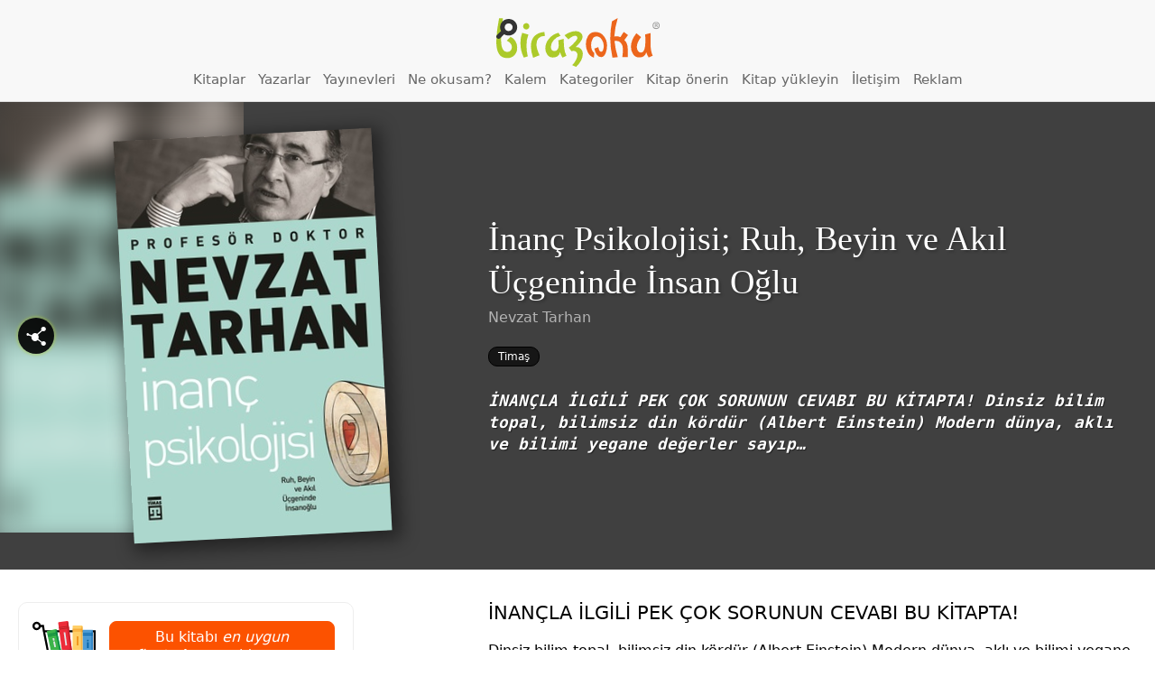

--- FILE ---
content_type: text/html; charset=UTF-8
request_url: https://www.birazoku.com/inanc-psikolojisi-ruh-beyin-ve-akil-ucgeninde-insan-oglu
body_size: 43412
content:


<!DOCTYPE html>
<html lang="tr" class="no-js no-svg light-mode">
<head>
<meta charset="UTF-8">
<meta name="viewport" content="width=device-width, initial-scale=1.0, maximum-scale=2.0" />
<meta name="theme-color" content="#6d9800"><script>(function(html){html.className = html.className.replace(/\bno-js\b/,'js')})(document.documentElement);</script>
<meta name='robots' content='max-image-preview:large' />
	<style>img:is([sizes="auto" i], [sizes^="auto," i]) { contain-intrinsic-size: 3000px 1500px }</style>
	<title>İnanç Psikolojisi; Ruh, Beyin ve Akıl Üçgeninde İnsan Oğlu | Nevzat Tarhan | Birazoku</title><meta name="keywords" content="İnanç Psikolojisi; Ruh, Beyin ve Akıl Üçgeninde İnsan Oğlu, Nevzat Tarhan , özet, ödev, ön okuma, e-kitap, kitabı, sayfaları, iç sayfa, gözat" /><meta name="description" content="İnanç Psikolojisi; Ruh, Beyin ve Akıl Üçgeninde İnsan Oğlu kitabının ilk birkaç sayfasını okuyun. İçeriğine ve konusuna gözatın. Almadan önce fikir sahibi olun. Farklı satın alma kanallarına bakın, arkadaşlarınızla paylaşın." /><meta property="og:title" content="İnanç Psikolojisi; Ruh, Beyin ve Akıl Üçgeninde İnsan Oğlu, Nevzat Tarhan" /><meta property="og:image" content="https://www.birazoku.com/wp-content/uploads/2013/01/inanc-psikolojisi-nevzat-tarhan.jpg" /><meta property="og:description" content="İnanç Psikolojisi; Ruh, Beyin ve Akıl Üçgeninde İnsan Oğlu kitabının ilk birkaç sayfasını okuyun. İçeriğine ve konusuna gözatın. Almadan önce fikir sahibi olun. Farklı satın alma kanallarına bakın, arkadaşlarınızla paylaşın. www.birazoku.com" /><link rel='dns-prefetch' href='//fonts.googleapis.com' />
<link href='https://fonts.gstatic.com' crossorigin rel='preconnect' />
<link rel="alternate" type="application/rss+xml" title="Birazoku &raquo; akışı" href="https://www.birazoku.com/feed" />
<link rel="alternate" type="application/rss+xml" title="Birazoku &raquo; yorum akışı" href="https://www.birazoku.com/comments/feed" />
<link rel="alternate" type="application/rss+xml" title="Birazoku &raquo; İnanç Psikolojisi; Ruh, Beyin ve Akıl Üçgeninde İnsan Oğlu yorum akışı" href="https://www.birazoku.com/inanc-psikolojisi-ruh-beyin-ve-akil-ucgeninde-insan-oglu/feed" />
<script type="text/javascript">
/* <![CDATA[ */
window._wpemojiSettings = {"baseUrl":"https:\/\/s.w.org\/images\/core\/emoji\/15.0.3\/72x72\/","ext":".png","svgUrl":"https:\/\/s.w.org\/images\/core\/emoji\/15.0.3\/svg\/","svgExt":".svg","source":{"concatemoji":"https:\/\/www.birazoku.com\/wp-includes\/js\/wp-emoji-release.min.js?ver=6.7.4"}};
/*! This file is auto-generated */
!function(i,n){var o,s,e;function c(e){try{var t={supportTests:e,timestamp:(new Date).valueOf()};sessionStorage.setItem(o,JSON.stringify(t))}catch(e){}}function p(e,t,n){e.clearRect(0,0,e.canvas.width,e.canvas.height),e.fillText(t,0,0);var t=new Uint32Array(e.getImageData(0,0,e.canvas.width,e.canvas.height).data),r=(e.clearRect(0,0,e.canvas.width,e.canvas.height),e.fillText(n,0,0),new Uint32Array(e.getImageData(0,0,e.canvas.width,e.canvas.height).data));return t.every(function(e,t){return e===r[t]})}function u(e,t,n){switch(t){case"flag":return n(e,"\ud83c\udff3\ufe0f\u200d\u26a7\ufe0f","\ud83c\udff3\ufe0f\u200b\u26a7\ufe0f")?!1:!n(e,"\ud83c\uddfa\ud83c\uddf3","\ud83c\uddfa\u200b\ud83c\uddf3")&&!n(e,"\ud83c\udff4\udb40\udc67\udb40\udc62\udb40\udc65\udb40\udc6e\udb40\udc67\udb40\udc7f","\ud83c\udff4\u200b\udb40\udc67\u200b\udb40\udc62\u200b\udb40\udc65\u200b\udb40\udc6e\u200b\udb40\udc67\u200b\udb40\udc7f");case"emoji":return!n(e,"\ud83d\udc26\u200d\u2b1b","\ud83d\udc26\u200b\u2b1b")}return!1}function f(e,t,n){var r="undefined"!=typeof WorkerGlobalScope&&self instanceof WorkerGlobalScope?new OffscreenCanvas(300,150):i.createElement("canvas"),a=r.getContext("2d",{willReadFrequently:!0}),o=(a.textBaseline="top",a.font="600 32px Arial",{});return e.forEach(function(e){o[e]=t(a,e,n)}),o}function t(e){var t=i.createElement("script");t.src=e,t.defer=!0,i.head.appendChild(t)}"undefined"!=typeof Promise&&(o="wpEmojiSettingsSupports",s=["flag","emoji"],n.supports={everything:!0,everythingExceptFlag:!0},e=new Promise(function(e){i.addEventListener("DOMContentLoaded",e,{once:!0})}),new Promise(function(t){var n=function(){try{var e=JSON.parse(sessionStorage.getItem(o));if("object"==typeof e&&"number"==typeof e.timestamp&&(new Date).valueOf()<e.timestamp+604800&&"object"==typeof e.supportTests)return e.supportTests}catch(e){}return null}();if(!n){if("undefined"!=typeof Worker&&"undefined"!=typeof OffscreenCanvas&&"undefined"!=typeof URL&&URL.createObjectURL&&"undefined"!=typeof Blob)try{var e="postMessage("+f.toString()+"("+[JSON.stringify(s),u.toString(),p.toString()].join(",")+"));",r=new Blob([e],{type:"text/javascript"}),a=new Worker(URL.createObjectURL(r),{name:"wpTestEmojiSupports"});return void(a.onmessage=function(e){c(n=e.data),a.terminate(),t(n)})}catch(e){}c(n=f(s,u,p))}t(n)}).then(function(e){for(var t in e)n.supports[t]=e[t],n.supports.everything=n.supports.everything&&n.supports[t],"flag"!==t&&(n.supports.everythingExceptFlag=n.supports.everythingExceptFlag&&n.supports[t]);n.supports.everythingExceptFlag=n.supports.everythingExceptFlag&&!n.supports.flag,n.DOMReady=!1,n.readyCallback=function(){n.DOMReady=!0}}).then(function(){return e}).then(function(){var e;n.supports.everything||(n.readyCallback(),(e=n.source||{}).concatemoji?t(e.concatemoji):e.wpemoji&&e.twemoji&&(t(e.twemoji),t(e.wpemoji)))}))}((window,document),window._wpemojiSettings);
/* ]]> */
</script>
<style id='wp-emoji-styles-inline-css' type='text/css'>

	img.wp-smiley, img.emoji {
		display: inline !important;
		border: none !important;
		box-shadow: none !important;
		height: 1em !important;
		width: 1em !important;
		margin: 0 0.07em !important;
		vertical-align: -0.1em !important;
		background: none !important;
		padding: 0 !important;
	}
</style>
<link rel='stylesheet' id='wp-block-library-css' href='https://www.birazoku.com/wp-includes/css/dist/block-library/style.min.css?ver=6.7.4' type='text/css' media='all' />
<style id='classic-theme-styles-inline-css' type='text/css'>
/*! This file is auto-generated */
.wp-block-button__link{color:#fff;background-color:#32373c;border-radius:9999px;box-shadow:none;text-decoration:none;padding:calc(.667em + 2px) calc(1.333em + 2px);font-size:1.125em}.wp-block-file__button{background:#32373c;color:#fff;text-decoration:none}
</style>
<style id='global-styles-inline-css' type='text/css'>
:root{--wp--preset--aspect-ratio--square: 1;--wp--preset--aspect-ratio--4-3: 4/3;--wp--preset--aspect-ratio--3-4: 3/4;--wp--preset--aspect-ratio--3-2: 3/2;--wp--preset--aspect-ratio--2-3: 2/3;--wp--preset--aspect-ratio--16-9: 16/9;--wp--preset--aspect-ratio--9-16: 9/16;--wp--preset--color--black: #000000;--wp--preset--color--cyan-bluish-gray: #abb8c3;--wp--preset--color--white: #ffffff;--wp--preset--color--pale-pink: #f78da7;--wp--preset--color--vivid-red: #cf2e2e;--wp--preset--color--luminous-vivid-orange: #ff6900;--wp--preset--color--luminous-vivid-amber: #fcb900;--wp--preset--color--light-green-cyan: #7bdcb5;--wp--preset--color--vivid-green-cyan: #00d084;--wp--preset--color--pale-cyan-blue: #8ed1fc;--wp--preset--color--vivid-cyan-blue: #0693e3;--wp--preset--color--vivid-purple: #9b51e0;--wp--preset--gradient--vivid-cyan-blue-to-vivid-purple: linear-gradient(135deg,rgba(6,147,227,1) 0%,rgb(155,81,224) 100%);--wp--preset--gradient--light-green-cyan-to-vivid-green-cyan: linear-gradient(135deg,rgb(122,220,180) 0%,rgb(0,208,130) 100%);--wp--preset--gradient--luminous-vivid-amber-to-luminous-vivid-orange: linear-gradient(135deg,rgba(252,185,0,1) 0%,rgba(255,105,0,1) 100%);--wp--preset--gradient--luminous-vivid-orange-to-vivid-red: linear-gradient(135deg,rgba(255,105,0,1) 0%,rgb(207,46,46) 100%);--wp--preset--gradient--very-light-gray-to-cyan-bluish-gray: linear-gradient(135deg,rgb(238,238,238) 0%,rgb(169,184,195) 100%);--wp--preset--gradient--cool-to-warm-spectrum: linear-gradient(135deg,rgb(74,234,220) 0%,rgb(151,120,209) 20%,rgb(207,42,186) 40%,rgb(238,44,130) 60%,rgb(251,105,98) 80%,rgb(254,248,76) 100%);--wp--preset--gradient--blush-light-purple: linear-gradient(135deg,rgb(255,206,236) 0%,rgb(152,150,240) 100%);--wp--preset--gradient--blush-bordeaux: linear-gradient(135deg,rgb(254,205,165) 0%,rgb(254,45,45) 50%,rgb(107,0,62) 100%);--wp--preset--gradient--luminous-dusk: linear-gradient(135deg,rgb(255,203,112) 0%,rgb(199,81,192) 50%,rgb(65,88,208) 100%);--wp--preset--gradient--pale-ocean: linear-gradient(135deg,rgb(255,245,203) 0%,rgb(182,227,212) 50%,rgb(51,167,181) 100%);--wp--preset--gradient--electric-grass: linear-gradient(135deg,rgb(202,248,128) 0%,rgb(113,206,126) 100%);--wp--preset--gradient--midnight: linear-gradient(135deg,rgb(2,3,129) 0%,rgb(40,116,252) 100%);--wp--preset--font-size--small: 13px;--wp--preset--font-size--medium: 20px;--wp--preset--font-size--large: 36px;--wp--preset--font-size--x-large: 42px;--wp--preset--spacing--20: 0.44rem;--wp--preset--spacing--30: 0.67rem;--wp--preset--spacing--40: 1rem;--wp--preset--spacing--50: 1.5rem;--wp--preset--spacing--60: 2.25rem;--wp--preset--spacing--70: 3.38rem;--wp--preset--spacing--80: 5.06rem;--wp--preset--shadow--natural: 6px 6px 9px rgba(0, 0, 0, 0.2);--wp--preset--shadow--deep: 12px 12px 50px rgba(0, 0, 0, 0.4);--wp--preset--shadow--sharp: 6px 6px 0px rgba(0, 0, 0, 0.2);--wp--preset--shadow--outlined: 6px 6px 0px -3px rgba(255, 255, 255, 1), 6px 6px rgba(0, 0, 0, 1);--wp--preset--shadow--crisp: 6px 6px 0px rgba(0, 0, 0, 1);}:where(.is-layout-flex){gap: 0.5em;}:where(.is-layout-grid){gap: 0.5em;}body .is-layout-flex{display: flex;}.is-layout-flex{flex-wrap: wrap;align-items: center;}.is-layout-flex > :is(*, div){margin: 0;}body .is-layout-grid{display: grid;}.is-layout-grid > :is(*, div){margin: 0;}:where(.wp-block-columns.is-layout-flex){gap: 2em;}:where(.wp-block-columns.is-layout-grid){gap: 2em;}:where(.wp-block-post-template.is-layout-flex){gap: 1.25em;}:where(.wp-block-post-template.is-layout-grid){gap: 1.25em;}.has-black-color{color: var(--wp--preset--color--black) !important;}.has-cyan-bluish-gray-color{color: var(--wp--preset--color--cyan-bluish-gray) !important;}.has-white-color{color: var(--wp--preset--color--white) !important;}.has-pale-pink-color{color: var(--wp--preset--color--pale-pink) !important;}.has-vivid-red-color{color: var(--wp--preset--color--vivid-red) !important;}.has-luminous-vivid-orange-color{color: var(--wp--preset--color--luminous-vivid-orange) !important;}.has-luminous-vivid-amber-color{color: var(--wp--preset--color--luminous-vivid-amber) !important;}.has-light-green-cyan-color{color: var(--wp--preset--color--light-green-cyan) !important;}.has-vivid-green-cyan-color{color: var(--wp--preset--color--vivid-green-cyan) !important;}.has-pale-cyan-blue-color{color: var(--wp--preset--color--pale-cyan-blue) !important;}.has-vivid-cyan-blue-color{color: var(--wp--preset--color--vivid-cyan-blue) !important;}.has-vivid-purple-color{color: var(--wp--preset--color--vivid-purple) !important;}.has-black-background-color{background-color: var(--wp--preset--color--black) !important;}.has-cyan-bluish-gray-background-color{background-color: var(--wp--preset--color--cyan-bluish-gray) !important;}.has-white-background-color{background-color: var(--wp--preset--color--white) !important;}.has-pale-pink-background-color{background-color: var(--wp--preset--color--pale-pink) !important;}.has-vivid-red-background-color{background-color: var(--wp--preset--color--vivid-red) !important;}.has-luminous-vivid-orange-background-color{background-color: var(--wp--preset--color--luminous-vivid-orange) !important;}.has-luminous-vivid-amber-background-color{background-color: var(--wp--preset--color--luminous-vivid-amber) !important;}.has-light-green-cyan-background-color{background-color: var(--wp--preset--color--light-green-cyan) !important;}.has-vivid-green-cyan-background-color{background-color: var(--wp--preset--color--vivid-green-cyan) !important;}.has-pale-cyan-blue-background-color{background-color: var(--wp--preset--color--pale-cyan-blue) !important;}.has-vivid-cyan-blue-background-color{background-color: var(--wp--preset--color--vivid-cyan-blue) !important;}.has-vivid-purple-background-color{background-color: var(--wp--preset--color--vivid-purple) !important;}.has-black-border-color{border-color: var(--wp--preset--color--black) !important;}.has-cyan-bluish-gray-border-color{border-color: var(--wp--preset--color--cyan-bluish-gray) !important;}.has-white-border-color{border-color: var(--wp--preset--color--white) !important;}.has-pale-pink-border-color{border-color: var(--wp--preset--color--pale-pink) !important;}.has-vivid-red-border-color{border-color: var(--wp--preset--color--vivid-red) !important;}.has-luminous-vivid-orange-border-color{border-color: var(--wp--preset--color--luminous-vivid-orange) !important;}.has-luminous-vivid-amber-border-color{border-color: var(--wp--preset--color--luminous-vivid-amber) !important;}.has-light-green-cyan-border-color{border-color: var(--wp--preset--color--light-green-cyan) !important;}.has-vivid-green-cyan-border-color{border-color: var(--wp--preset--color--vivid-green-cyan) !important;}.has-pale-cyan-blue-border-color{border-color: var(--wp--preset--color--pale-cyan-blue) !important;}.has-vivid-cyan-blue-border-color{border-color: var(--wp--preset--color--vivid-cyan-blue) !important;}.has-vivid-purple-border-color{border-color: var(--wp--preset--color--vivid-purple) !important;}.has-vivid-cyan-blue-to-vivid-purple-gradient-background{background: var(--wp--preset--gradient--vivid-cyan-blue-to-vivid-purple) !important;}.has-light-green-cyan-to-vivid-green-cyan-gradient-background{background: var(--wp--preset--gradient--light-green-cyan-to-vivid-green-cyan) !important;}.has-luminous-vivid-amber-to-luminous-vivid-orange-gradient-background{background: var(--wp--preset--gradient--luminous-vivid-amber-to-luminous-vivid-orange) !important;}.has-luminous-vivid-orange-to-vivid-red-gradient-background{background: var(--wp--preset--gradient--luminous-vivid-orange-to-vivid-red) !important;}.has-very-light-gray-to-cyan-bluish-gray-gradient-background{background: var(--wp--preset--gradient--very-light-gray-to-cyan-bluish-gray) !important;}.has-cool-to-warm-spectrum-gradient-background{background: var(--wp--preset--gradient--cool-to-warm-spectrum) !important;}.has-blush-light-purple-gradient-background{background: var(--wp--preset--gradient--blush-light-purple) !important;}.has-blush-bordeaux-gradient-background{background: var(--wp--preset--gradient--blush-bordeaux) !important;}.has-luminous-dusk-gradient-background{background: var(--wp--preset--gradient--luminous-dusk) !important;}.has-pale-ocean-gradient-background{background: var(--wp--preset--gradient--pale-ocean) !important;}.has-electric-grass-gradient-background{background: var(--wp--preset--gradient--electric-grass) !important;}.has-midnight-gradient-background{background: var(--wp--preset--gradient--midnight) !important;}.has-small-font-size{font-size: var(--wp--preset--font-size--small) !important;}.has-medium-font-size{font-size: var(--wp--preset--font-size--medium) !important;}.has-large-font-size{font-size: var(--wp--preset--font-size--large) !important;}.has-x-large-font-size{font-size: var(--wp--preset--font-size--x-large) !important;}
:where(.wp-block-post-template.is-layout-flex){gap: 1.25em;}:where(.wp-block-post-template.is-layout-grid){gap: 1.25em;}
:where(.wp-block-columns.is-layout-flex){gap: 2em;}:where(.wp-block-columns.is-layout-grid){gap: 2em;}
:root :where(.wp-block-pullquote){font-size: 1.5em;line-height: 1.6;}
</style>
<link rel='stylesheet' id='wp-polls-css' href='https://www.birazoku.com/wp-content/plugins/wp-polls/polls-css.css?ver=2.77.3' type='text/css' media='all' />
<style id='wp-polls-inline-css' type='text/css'>
.wp-polls .pollbar {
	margin: 1px;
	font-size: 6px;
	line-height: 8px;
	height: 8px;
	background: #AFD837;
	border: 1px solid #000000;
}

</style>
<link rel='stylesheet' id='twentyseventeen-fonts-css' href='https://fonts.googleapis.com/css?family=Libre+Franklin%3A300%2C300i%2C400%2C400i%2C600%2C600i%2C800%2C800i&#038;subset=latin%2Clatin-ext' type='text/css' media='all' />
<link rel='stylesheet' id='twentyseventeen-style-css' href='https://www.birazoku.com/wp-content/themes/birazoku/style.css?ver=6.7.4' type='text/css' media='all' />
<!--[if lt IE 9]>
<link rel='stylesheet' id='twentyseventeen-ie8-css' href='https://www.birazoku.com/wp-content/themes/birazoku/assets/css/ie8.css?ver=1.0' type='text/css' media='all' />
<![endif]-->
<style id='akismet-widget-style-inline-css' type='text/css'>

			.a-stats {
				--akismet-color-mid-green: #357b49;
				--akismet-color-white: #fff;
				--akismet-color-light-grey: #f6f7f7;

				max-width: 350px;
				width: auto;
			}

			.a-stats * {
				all: unset;
				box-sizing: border-box;
			}

			.a-stats strong {
				font-weight: 600;
			}

			.a-stats a.a-stats__link,
			.a-stats a.a-stats__link:visited,
			.a-stats a.a-stats__link:active {
				background: var(--akismet-color-mid-green);
				border: none;
				box-shadow: none;
				border-radius: 8px;
				color: var(--akismet-color-white);
				cursor: pointer;
				display: block;
				font-family: -apple-system, BlinkMacSystemFont, 'Segoe UI', 'Roboto', 'Oxygen-Sans', 'Ubuntu', 'Cantarell', 'Helvetica Neue', sans-serif;
				font-weight: 500;
				padding: 12px;
				text-align: center;
				text-decoration: none;
				transition: all 0.2s ease;
			}

			/* Extra specificity to deal with TwentyTwentyOne focus style */
			.widget .a-stats a.a-stats__link:focus {
				background: var(--akismet-color-mid-green);
				color: var(--akismet-color-white);
				text-decoration: none;
			}

			.a-stats a.a-stats__link:hover {
				filter: brightness(110%);
				box-shadow: 0 4px 12px rgba(0, 0, 0, 0.06), 0 0 2px rgba(0, 0, 0, 0.16);
			}

			.a-stats .count {
				color: var(--akismet-color-white);
				display: block;
				font-size: 1.5em;
				line-height: 1.4;
				padding: 0 13px;
				white-space: nowrap;
			}
		
</style>
<link rel='stylesheet' id='wp-pagenavi-css' href='https://www.birazoku.com/wp-content/plugins/wp-pagenavi/pagenavi-css.css?ver=2.70' type='text/css' media='all' />
<script type="text/javascript" src="https://www.birazoku.com/wp-content/themes/birazoku/assets/js/jquery-2.1.4.min.js?ver=2.1.4" id="jquery-js"></script>
<!--[if lt IE 9]>
<script type="text/javascript" src="https://www.birazoku.com/wp-content/themes/birazoku/assets/js/html5.js?ver=3.7.3" id="html5-js"></script>
<![endif]-->
<link rel="https://api.w.org/" href="https://www.birazoku.com/wp-json/" /><link rel="alternate" title="JSON" type="application/json" href="https://www.birazoku.com/wp-json/wp/v2/posts/15725" /><link rel="EditURI" type="application/rsd+xml" title="RSD" href="https://www.birazoku.com/xmlrpc.php?rsd" />
<meta name="generator" content="WordPress 6.7.4" />
<link rel="canonical" href="https://www.birazoku.com/inanc-psikolojisi-ruh-beyin-ve-akil-ucgeninde-insan-oglu" />
<link rel='shortlink' href='https://www.birazoku.com/?p=15725' />
<link rel="alternate" title="oEmbed (JSON)" type="application/json+oembed" href="https://www.birazoku.com/wp-json/oembed/1.0/embed?url=https%3A%2F%2Fwww.birazoku.com%2Financ-psikolojisi-ruh-beyin-ve-akil-ucgeninde-insan-oglu" />
<link rel="alternate" title="oEmbed (XML)" type="text/xml+oembed" href="https://www.birazoku.com/wp-json/oembed/1.0/embed?url=https%3A%2F%2Fwww.birazoku.com%2Financ-psikolojisi-ruh-beyin-ve-akil-ucgeninde-insan-oglu&#038;format=xml" />
<link rel="pingback" href="https://www.birazoku.com/xmlrpc.php">
<script id="x-share-select-script" src="https://www.birazoku.com/wp-content/themes/birazoku/assets/js/xsel.min.js?v1.04" type="text/javascript"></script> 
<style>@import url('https://www.birazoku.com/wp-content/themes/birazoku/birazoku.css?v1.56')</style>

<!-- 
@@@@@@@@@@@@@@@@@@@@@@@@@@@@@@@@@@@@@@@@@@@@&%@@#.@@@@@@@@@@
@@@@@@@@@@@@@@@@@@@@@@@@@@@@@@@@@@@@@@@@@@@/  (   @@@@@@@@@@
@@@@@@@@@@@@@@@@@@@@@@@@@@@@@@@@@@@@@@@@@@(       @@@@@@@@@@
@@@@@@@@@@@@@@@@@@@@@@@@@@@@@@@@@@@@@@*..,         *%@@@@@@@
@@@@@@@@@@@@@@@@@@@@@@@@@@@@@@@@@@@@@&(              .&@@@@@
@@@@@@@@@@@@@@@@@@@@@@@@@@@@@@@@@@@@#                  /&@@@
@@@@@@@@@@@@@@@@@@@@@@@@@@@@@@@@@@(*.                    .#@
@@@@@@@@@@@@@@@@@@@@@@@@@@@@@@@@@@&.                       ,
@@@@@@@@@@@@@@@@@@@@@@@@@@@@@@@@%*                        .#
@@@@@@@@@@&&%%%%%%&&&@@@@@@@@@@@@.               #@@@@@@@@@@
@@@@@&#(/,              ........               .&@@@@@@@@@@@
@@%,                                           %@@@@@@@@@@@@
&,                                            *@@@@@@@@@@@@@
.     *%                                      &@@@@@@@@@@@@@
@&%(/%@%                                     (@@@@@@@@@@@@@@
@@@@@@@%                                    .@@@@@@@@@@@@@@@
@@@@@@@%         **.              .         %@@@@@@@@@@@@@@@
@@@@@@@%        ,@@@@@&&&&%#%&&&@@%        *@@@@@@@@@@@@@@@@
@@@@@@@%        &@@@@@@@@@@@@@@@@@%        &@@@@@@@@@@@@@@@@
@@@@@@@%       (@@@@@@@@@@@@@@@@@@%       (@@@@@@@@@@@@@@@@@
@@@@@@@%      ,@@@@@@@@@@@@@@@@@@@%      .@@@@@@@@@@@@@@@@@@

############################################################
############################################################
#  Original Custom Theme by SIPA Agency | bir@sipa.web.tr  #
############################################################
############################################################
-->
<script src="https://www.birazoku.com/wp-content/themes/birazoku/assets/js/codecillop-bildirim.min.js" type="text/javascript"></script>
<script src="https://www.birazoku.com/wp-content/themes/birazoku/assets/js/jquery-scrolltofixed-min.js?v1" type="text/javascript"></script>
<script id="SlickSlider" src="https://www.birazoku.com/wp-content/themes/birazoku/assets/js/slick.min.js?v1" type="text/javascript"></script>
<link rel="ICON" href="https://www.birazoku.com/wp-content/themes/birazoku/assets/images/birazoku-favicon.png">
<link rel="SHORTCUT ICON" href="https://www.birazoku.com/wp-content/themes/birazoku/assets/images/birazoku-favicon.png">
<!-- Google tag (gtag.js) -->
<script async src="https://www.googletagmanager.com/gtag/js?id=UA-234149-16"></script>
<script>
  window.dataLayer = window.dataLayer || [];
  function gtag(){dataLayer.push(arguments);}
  gtag('js', new Date());

  gtag('config', 'UA-234149-16');
</script>
				</head>

<body  class="post-template-default single single-post postid-15725 single-format-standard group-blog has-header-image colors-light">

<header id="masthead" class="site-header" role="banner">
			<!-- SIPA search --><a href="#sipa-search-popup" class="sipa-popup-opener" title="Arama"><em>Arama</em></a><section id="sipa-search-popup" class="sipa-search-popup"><div class="sipa-search-in"><div class="sipa-ajax-search" data-number="10"  ganalytics="on" ><form id="sipa-search">
			<p><input type="search" name="search" placeholder="Aranacak kelimeyi girin"></p><p class="s-options"><span>Şunları Ara:</span> <label for="s_post"><input type="checkbox" id="s_post" name="s_type" checked>Kitap</label><label for="s_tag"><input type="checkbox" id="s_tag" name="s_type" checked>Yazar</label><label for="s_category"><input type="checkbox" id="s_category" name="s_type" checked>Kategori / Yayınevi</label></p><a href="#sipa-search-popup" class="sipa-src-close">Kapat</a></form><div id="sipa-search-results"><p noresults="all">Sonuç bulunamadı. <br><em>Aradığınız kitap yoksa <a href="/kitap-onerin/oneri-formu">öneri formunu kullanarak</a> bize bildirebilir ve katkıda bulunabilirsiniz.</em></p><div class="sipa-result-box" resultbox="post"><h3>Kitaplar</h3><ol searchlist="post"></ol><p loadmore="post"> <button type="button">Daha fazla göster</button> </p></div><div class="sipa-result-box" resultbox="tag"><h3>Yazarlar</h3><ol searchlist="tag"></ol><p loadmore="tag"> <button type="button">Daha fazla göster</button> </p></div><div class="sipa-result-box" resultbox="category"><h3>Kategoriler / Yayınevleri</h3><ol searchlist="category"></ol><p loadmore="category"> <button type="button">Daha fazla göster</button> </p></div></div><div id="post-preview-box"><div class="post-preview-inside"></div></div></div><p class="sipa-search-credit" title="Wordpress sitenize harika ve kişiselleştirilmiş bir arama eklemek için bizimle iletişime geçin.">Arama <a href="https://sipa.web.tr/?utm_source=Birazoku&utm_medium=Birazoku&utm_campaign=BirazokuSearch" target="_blank">SIPA Agency</a> tarafından kodlandı.</p></div></section><!-- #SIPA search -->		<a class="kayan-menu-tik"><em>MENÜ</em></a> <h1 id="logo" class="logo"><a class="img" href="/">Birazoku</a></h1>	<div class="menu-site-menusu-ust-container"><ul id="menu-site-menusu-ust" class="menu"><li id="menu-item-8157" class="menu-item menu-item-type-custom menu-item-object-custom menu-item-8157"><a href="/kitaplar" title="Tüm kitapları alfabetik olarak listelemek için tıklayın">Kitaplar</a></li>
<li id="menu-item-8158" class="menu-item menu-item-type-custom menu-item-object-custom menu-item-8158"><a href="/yazarlar" title="Tüm yazarları alfabetik olarak listelemek için tıklayın">Yazarlar</a></li>
<li id="menu-item-8159" class="menu-item menu-item-type-custom menu-item-object-custom menu-item-8159"><a href="/yayinevleri" title="Tüm yayınevlerini alfabetik olarak listelemek için tıklayın">Yayınevleri</a></li>
<li id="menu-item-34058" class="menu-item menu-item-type-post_type menu-item-object-page menu-item-34058"><a href="https://www.birazoku.com/kitaplar/sihirbaz" title="Kitap sihirbazı sizin için rastgele kitap seçsin.">Ne okusam?</a></li>
<li id="menu-item-27067" class="menu-item menu-item-type-post_type menu-item-object-page menu-item-27067"><a href="https://www.birazoku.com/iletisim/kalem-yazarlik-basvurusu" title="Kalem.Birazoku sitemizde özgürce yazmaya ne dersiniz?">Kalem</a></li>
<li id="menu-item-8344" class="menu-item menu-item-type-custom menu-item-object-custom menu-item-8344"><a href="/kitapkategorileri">Kategoriler</a></li>
<li id="menu-item-20099" class="menu-item menu-item-type-post_type menu-item-object-page menu-item-20099"><a href="https://www.birazoku.com/kitap-onerin/oneri-formu" title="Sitemizde bulamadığınız bir kitabı önerebilirsiniz&#8230;">Kitap önerin</a></li>
<li id="menu-item-20098" class="menu-item menu-item-type-post_type menu-item-object-page menu-item-20098"><a href="https://www.birazoku.com/kitap-onerin/kitap-yukleyin-yayinlayalim">Kitap yükleyin</a></li>
<li id="menu-item-27182" class="menu-item menu-item-type-post_type menu-item-object-page menu-item-27182"><a href="https://www.birazoku.com/iletisim">İletişim</a></li>
<li id="menu-item-8163" class="menu-item menu-item-type-custom menu-item-object-custom menu-item-8163"><a href="/reklam-ve-kampanyalar" title="Birazoku kitapseverlere doğrudan ulaşmanın en kestirme yolu">Reklam</a></li>
</ul></div></header><!-- #masthead -->
	<div class="kayan-kolon" id="kayan-kolon">
	<div class="surgu">
						<div class="textwidget"><p>Birazoku.com sitesinde de kitapların ilk sayfalarından biraz okuyabilir, satın almadan önce fikir sahibi olabilirsiniz. <a href="/about">Devamı »</a></p>
<p><a href="/kitap-onerin/kitap-yukleyin-yayinlayalim">Yazar ya da yayınevi iseniz <strong>kitaplarınızı ücretsiz yükleyin!</strong></a></p>
<p><div class="viewmode-choose-box"><a href="#" class="viewmode-choose dark"> <span class="one" title="Karanlık modla daha rahat okuma sağlayabilirsiniz."> <i class="biraz icon-moon-inv"></i> Karanlık Moda Geç</span> <span class="two" title="Aydınlık moda geçebilirsiniz."> <i class="biraz icon-sun"></i> Aydınlık Moda Geç</span></a></div> <div class="follow-us-ig"><a href="https://instagram.com/birazoku" rel="nofollow" target="new" title="@birazoku Instagram'da, bizi takip edin...">@birazoku Instagram'da</a><i class="biraz icon-instagram"></i> <h2>@birazoku</h2> <p>Bizi Instagram'da takip edin. Kampanya ve etkinlikleri kaçırmayın 🥳</p> </div></p>
</div>
				</div>	</div>
	<div id="page" class="site">
	
	<div class="site-content-contain">
		<div id="content" class="site-content">
			
					
	<div class="wrap">
	<div id="primary" class="content-area yazi-detay">
		<main id="main" class="site-main" role="main">

			


<article id="post-15725" class="post-content book-detail modern tmz" data-postid="15725">
<section class="book-figure">
				<div class="cover-bg">
			<img alt="İnanç Psikolojisi; Ruh, Beyin ve Akıl Üçgeninde İnsan Oğlu" src="https://www.birazoku.com/wp-content/uploads/2013/01/inanc-psikolojisi-nevzat-tarhan.jpg">
		</div>
		<div class="pg">
			<a href="#share-me" class="share-trigger" title="Paylaş" onclick="kaykay($('.share-me'),130);"><i class="biraz icon-share-1"></i></a>
			<figure onclick="$(this).toggleClass('active');">
				<img alt="İnanç Psikolojisi; Ruh, Beyin ve Akıl Üçgeninde İnsan Oğlu" src="https://www.birazoku.com/wp-content/uploads/2013/01/inanc-psikolojisi-nevzat-tarhan.jpg">
			</figure>
			<div class="book-meta">
			<h2>İnanç Psikolojisi; Ruh, Beyin ve Akıl Üçgeninde İnsan Oğlu</h2>			<p class="yazar-linkleri"><a href="https://www.birazoku.com/yazar/nevzat-tarhan">Nevzat Tarhan</a></p>			

		<div class="kategori-linkleri publisher"><a href="https://www.birazoku.com/kutuphane/yayinevleri/timas">Timaş</a></div>
		<p class="excerpt desktop">İNANÇLA İLGİLİ PEK ÇOK SORUNUN CEVABI BU KİTAPTA! Dinsiz bilim topal, bilimsiz din kördür (Albert Einstein) Modern dünya, aklı ve bilimi yegane değerler sayıp&#8230;</p>

			
			</div>	
		</div>	
</section>	

<div class="post-detail book-detail">		
		<p>İNANÇLA İLGİLİ PEK ÇOK SORUNUN CEVABI BU KİTAPTA!</p>
<p>Dinsiz bilim topal, bilimsiz din kördür (Albert Einstein) Modern dünya, aklı ve bilimi yegane değerler sayıp kutsarken; inanç konusunu bilim ile birlikte anmaktan, iki olguyu aynı çizgide buluşturmaktan adeta kaçındı. Prof. Dr. Nevzat Tarhan bu kitapta inanç konusuna akıl ve eleştirinin ön planda olduğu, dinler ve mezhepler üstü bir tutumla ve bilimsel bir yöntemle yaklaşıyor. Bunun ötesinde, sağlam inancın ve onun oluşturduğu dini geleneğin ruh sağlığı için gerekliliğini vurguluyor. İnanç Psikolojisi, Dinin kuralları vardır, inanca dayanır. Bilim, doğası gereği bütün kural ve inançları reddeder. O halde bilim ve din asla birlikte düşünülemez diyenlerin ezberlerini bozacak nitelikte Dünyanın yaradılış gayesi nedir? İnancın psikolojik sağlığa etkileri nelerdir? Kanıta dayalı din nasıl olur? İnsan kendini hem özgür, hem de yaratıcının varlığına teslim olmuş hissedebilir mi? İnanç geni var mıdır? Din bir takıntı mıdır? Ruh nasıl bir programdır? Ruh, beyin, beden ilişkisi nasıl olur? Bilim ne zaman dinin alanına müdahale eder? Dua ve ibadetin psikolojik ve fizyolojik faydaları nelerdir?</p>
<p>***</p>
<p><strong>İÇİNDEKİLER</strong></p>
<p>ÖNSÖZ / 13</p>
<p>GİRİŞ/ 19</p>
<p>İNANCIN EPİSTEMOLOJİSİ / 19</p>
<p>Deneyüstü Gerçeklik / 19</p>
<p>Dini Yaşantı Nedir? / 20</p>
<p>Kutsala İnanma Nedir? / 20</p>
<p>Semavi İdealar / 23</p>
<p>Seküler Hümanizm ve Semavi Öğreti Farkı / 24</p>
<p>Tapınmaya Değer Olmak / 25</p>
<p>“Oradaki Bir şey” Hissi / 26</p>
<p>İnsandaki Gerçeklik Algısı Değişebilir mi? / 26</p>
<p>Ontolojik İmajinasyon / 28</p>
<p>İnsan, Duygusal Yargılama İle Yaratıcının Varlığını Hisseder / 29</p>
<p>Evrenin Tasarlanmış Olması Mümkün müdür? / 30</p>
<p>İnanca İman Sendromu / 31</p>
<p>Dini Gözden Düşürmeye Çalışmak / 32</p>
<p>Evrim Neyi Açıklar? / 33</p>
<p>Tanrı Hipotezi / 35</p>
<p><strong>BİR METAFOR OLARAK EVREN LABORATUVARI / 39</strong></p>
<p>Tanrı Dünyayı Neden Yarattı? / 39</p>
<p>Sahnede İşler Çığırından Çıkarsa / 40</p>
<p>Miraç, Keramet ve Evren / 41</p>
<p>Süre Dolduğunda Her şey Puanlanacaktır / 42</p>
<p>Evrendeki Çekici Güç / 43</p>
<p>Evrendeki Sınav / 44</p>
<p>Din, Saygınlığını Neye Borçludur? / 45</p>
<p>Evrenin Bir Tasarımcısı Olduğuna İnanmanın Zekâyla İlişkisi / 47</p>
<p>Gördüklerimiz, Mümkün Olduğunu Düşündüğümüz Şeylerden İbarettir / 47</p>
<p>Evren Canlıdır / 48</p>
<p>Düşüncenin Suya Yaptıkları / 48</p>
<p><strong>PSİKİYATRİ VE DİN ALANINDAKİ ÇALIŞMALAR / 51</strong></p>
<p>Psikiyatristlerin Dine Bakışı / 51</p>
<p>Elektriksel Ateşlemenin Mistik Uzantıları / 53</p>
<p>Beynin Ruhani Yanı / 55</p>
<p>Psikon Beyni / 56</p>
<p>Yoksa Her şey Bir Rüya mı ? / 56</p>
<p>Önsezinin Açıklaması / 57</p>
<p>Otomatik Önyargılar / 58</p>
<p><strong>İNANÇ GENİ TARTIŞMALARI / 61</strong></p>
<p>DNA’da Tanrı’yı Görmek Mümkün mü? / 61</p>
<p>Neden Tanrı’ya İnanıyoruz? / 62</p>
<p>Tanrı’yı Arama Geni / 62</p>
<p>Plasebo Etkisi / 64</p>
<p>Beyin Araştırmaları Kimi Sorulara Cevap Veremiyor / 64</p>
<p>Beynimizdeki İnternet ve Zihin Okuma / 65</p>
<p>Zihin Okuma Teorileri / 66</p>
<p>Sinestezi Nedir? / 67</p>
<p>Goethe Bir Sinestezikti / 67</p>
<p>Gen Varyantları / 68</p>
<p>Korku Geni / 69</p>
<p>Takıntı Geni / 69</p>
<p>Kötülük Geni / 70</p>
<p><strong>BİLİM İLE DİNİN SINIRLARI / 71</strong></p>
<p>Kuantum Elektrodinamiği / 71</p>
<p>Kuantum Fiziğinin Işığında İnsanı Anlamak / 71</p>
<p>Beynin İşleyişi / 73</p>
<p>Psikon, Ruh Olabilir mi? / 76</p>
<p>Tanrı Yanılgısı Tartışmaları ve Sığ Aydınlanmacılık / 78 Sığ</p>
<p>Aydınlanmacıların Tanrı Hakkındaki Gizli Gündemleri / 78</p>
<p>“Cern”, Allah ve Işınsal Varlıklar / 80</p>
<p>Freud’un Dine Bakışı / 82</p>
<p>“Hastalıkların Birinci Suçlusu Dindir” Görüşü / 84</p>
<p>Din Bir Takıntı mıdır? / 84</p>
<p>Batılı Düşünürlerin Şer Sorunsalına Bakışı / 87</p>
<p>Sınav Diyalektiği / 88</p>
<p><strong>BİLİM, DİN VE İNANÇ SİSTEMLERİ / 91</strong></p>
<p>Beynin Evrenle Bağlantısı / 92</p>
<p>Bilim Ne Zaman Dinin Alanına Müdahale Eder? / 92</p>
<p>Pozitif Bilim Pragmatiktir / 94</p>
<p>Kanıta Dayalı Din / 95</p>
<p>Davranışların Oluşum Süreci / 95</p>
<p>Psikoloji Biliminin Gelişmesi / 97</p>
<p>İnanç, İbadet ve Dua / 100</p>
<p>Tarla Metaforu / 101</p>
<p>Dua ve İbadetin Psikolojik Faydaları / 101</p>
<p>Dua ve İbadetin Fizyolojik Sonuçları / 102</p>
<p>Zihinsel Sığınak Olarak Dua / 102</p>
<p>Meditatif Bir Eylem Olarak Dua / 103</p>
<p>Toplu Dualar / 103</p>
<p>Şükrün Önemi / 104</p>
<p>İnancın Gereği, Kurallara Uymaktır / 104</p>
<p>Sisteme Entegrasyon Diyalektiği / 106</p>
<p><strong>DİNLER, RİTÜELLER VE DOKTRİNLER / 107</strong></p>
<p>Dinlerin Şiddete Yaklaşımı / 110</p>
<p>Batı Tarihinde Savaş Ahlakı / 111</p>
<p>Püriten Ahlaktan Faşizme Geçiş / 112</p>
<p>“Son Tanrı” Tabiat Olabilir mi? / 113</p>
<p>Sosyal Darwinizm / 113</p>
<p>Nietzsche’nin Etkisi / 114</p>
<p>Demokrasinin Doğuşu / 114</p>
<p>Küresel Ahlak Deklarasyonu / 115</p>
<p>Seküler ve Semavi Ahlak Öğretilerinin Çatışması / 115</p>
<p>Barış Esas, Savaş İstisnadır / 116</p>
<p><strong>ORTA ÇAĞ’DA HRİSTİYANLIK VE İSLAM’IN PSİKİYATRİK HASTALIKLARA BAKIŞI / 119</strong></p>
<p>Orta Çağ’da Hristiyanlığın Hastalığa Bakışı / 119</p>
<p>Modern Psikiyatrik Tedavinin İslami Kökleri / 119</p>
<p>Razi (841-926) / 119</p>
<p>İbn-i Sina (980-1037) / 120</p>
<p>Orta Çağ’da İslamiyet’in Durumu / 120</p>
<p>Psikiyatrik Hastalıklara İslamiyet’in Bakışı / 121</p>
<p><strong>RUH / 123</strong></p>
<p>Ruh Nedir? / 123</p>
<p>Ruh Nasıl Bir Programdır? / 124</p>
<p>Ruh Bakımından İnsanla Hayvan Arasındaki Farklar / 124</p>
<p>Radyoya İlham Veren Ruh Programı / 125</p>
<p>Sevgi, Foton Enerjisi Gibidir / 127</p>
<p>Ruh ve Güneş İlişkisi / 129</p>
<p>Ruh Telsizi / 130</p>
<p>Ruh Hastalanır mı? / 131</p>
<p>Duygu ve Ruh Birlikteliği / 132</p>
<p>Duyguların Ruhla Bağlantısı / 132</p>
<p>Ruh ve Beden İlişkisi / 133</p>
<p>Rahmanın Nefesi Olarak Ruh / 140</p>
<p>“Ruhum Sıkılıyor” / 142</p>
<p>Ruh ve Ölüm / 143</p>
<p><strong>BİLİNÇ / 145</strong></p>
<p>Bilincin Manevi Boyutu / 146 Bilinç Gelişir mi? / 149</p>
<p>Bilincin Evrenle Bağlantısı, Kuantum Dinamiği / 149</p>
<p>Beyin-Bilinç İlişkisi / 153</p>
<p>Bilinç ve İnanç / 154</p>
<p>Madde-Zaman İlişkisi / 156</p>
<p>Bilincin Zaman ve Mekanla İlişkisi / 158</p>
<p>Bilinç, Ruhla Beden Arasındaki Basamaktır / 160</p>
<p>Akıl, Duygu ve Ruh Arasındaki Bağlantı / 160</p>
<p><strong>AKIL / 161</strong></p>
<p>Akıl, Duygu ve Ruh Gerçekliği / 161</p>
<p>Anlamsızlık Hastalığı / 166</p>
<p>Akıl, Mantık ve Bilinç / 169</p>
<p>Nasıl Düşünürüz? / 171</p>
<p>Akıl ve İrade / 173</p>
<p><strong>NİYET / 175</strong></p>
<p>Davranışlarda Niyetin Önemi ve Beyin Araştırmaları / 175</p>
<p>Materyalizme Göre İnsan / 176</p>
<p><strong>NEFİS / 179</strong></p>
<p>Nefis Aptal, Şeytan Kurnazdır / 180</p>
<p>Nefsin Özellikleri ve İnsan Üzerindeki Belirleyiciliği / 181</p>
<p>Nefsin Korkuları / 183</p>
<p>Nefsin Soyut ve Somut Yanları / 183</p>
<p>İd, Ego, Süper ego / 183</p>
<p><strong>İLHAM / 187</strong></p>
<p><strong>ZAMAN / 189</strong></p>
<p><strong>İNANÇ / 193</strong></p>
<p>Görünmeyene İman / 196</p>
<p>Görünür Olandan Görünmeyene İman, İnsanlığın Tekamülüdür / 197</p>
<p>Nur Kavramı / 198</p>
<p>Tevhid İnancı / 200</p>
<p>“Rab” İsminin Tecellisi / 201</p>
<p>Hangi Devirde İnanmak Daha Kolaydır? / 202</p>
<p>Kulluk ve Sınanma / 204</p>
<p>Kulluk ve Acziyet / 205</p>
<p>Ölümü Algılama / 206</p>
<p>Kader ve İnanç / 208</p>
<p>İnancın Psikolojik Sağlığa Etkileri / 210</p>
<p>Psikolojik Sağlık İçin Doğru Allah İnancı / 210</p>
<p>İnsanın Gücüyle İstekleri Arasındaki Makas Çok Açıktır / 214</p>
<p>Ölüm ve İnsandaki Kontrol Duygusu / 216</p>
<p>Tanatoloji / 218</p>
<p>Ölümden Etkilenmenin Şiddeti / 220</p>
<p>DNA’daki Saklı Anlam / 222</p>
<p>Dinde Ödül ve Ceza Kavramı / 223</p>
<p>Kötülük Sorunsalı / 225</p>
<p>Peygamberlerin Rolü / 227</p>
<p>İnançtaki Samimiyet / 229</p>
<p><strong>AİLEDE VE EĞİTİM ORTAMINDA DİN EĞİTİMİ TUTUM FARKINDALIĞI ÇALIŞMASI / 231</strong></p>
<p>KAYNAKÇA / 239</p>
<p><strong>ÖNSÖZ</strong></p>
<p>“İnanç Psikolojisi, Ruh, Beyin ve Akıl Üçgeninde İnsanoğlu” isimli eser üç yıldır fiilen, ancak otuz yıldır zihnen önemsediğim ve yorumladığım konuları ihtiva ediyor. Bu esere dürüst ve bilimsel bir şüphecilikle, gerçeği aramamın serüveni diyebilirsiniz.</p>
<p>Din ve psikoloji üzerine yazılmış pek çok eser olmasına rağmen, inanç ve psikoloji konusu bugüne kadar göz ardı edilmiş meselelerden biriydi. Dinin sağlam inanca dayanabilen psikolojik yorumu ile diyalektik nedenselliğe isnad edilmeyen bir dinin psikolojik yorumu aynı etki gücüne sahip olmayacaktır.</p>
<p>Eski çağlarda yaratılış ve din ihtiyacı ile ilgili sorular genellikle bilgi eksikliği ve eğitim yetersizliğinden kaynaklanıyordu. Ancak günümüzde din ihtiyacı gelişmişlik düzeyine bağlı olarak daha fazla ön plana çıktı. Bu anlamda en düşündürücü ve didaktik sorular eğitimli kişilerden geliyor.</p>
<p>Materyalizmin baskın olduğu XX. yüzyılda, insanlık yeni bir uygarlık arayışına girdi. Materyalizm, kendi ahlaki standartlarını belirleyemedi. Vicdani hukuk diye tarif edebileceğimiz, vicdanın korunduğu şartları yani ahlaki sorumluluğu oluşturamadı. “Beni inorganik maddeler yaptıysa ve bu maddeler bana hesap soramadığına göre, benim önceliğim, yasalardan ve toplumdan daha önemlidir” algısı oluştu. Materyalizm ve hümanist felsefe; iyi, doğru ve güzel olanı araştırırken dini değerleri referans almadı. Ancak eski çağlardan itibaren semavi birikimleri kendisine mâl etme bencilliğini de gösterdi. Fakat ikinci, üçüncü kuşaklar daha bencil, daha acımasız, daha saygısız ve sorumsuz yetiştikçe, genlerin ve toplumsal öğretinin seküler ahlakı oluşturamadığı görüldü. İnsanlar daha varlıklı olsalar da bu varlık onları mutlu kılmadı. Varlıklı olmalarına rağmen, yeterince fedakâr değillerdi… Bunun ardında, ölümden sonra yok olacağını düşünen insan yapısını görebiliriz. Bu zihniyetteki bir kişi; toplum için konforunu, birikimini feda etmeyi gerekçelendiremeye-cek ve adına dikilen anıtın ölümünden sonra kendisine bir faydası olmayacağını düşünecektir.</p>
<p>İnsanca yaşamak, kendini gerçekleştirmek ve hayatını yeniden inşa etmek yeni uygarlık arayışının çabalarıdır. İnanç konusuna, akıl ve eleştirel yaklaşımın ön planda olduğu, mezheplerin ve dinlerin üstün bir tutum ve bakışla değerlendirildiği şekilde bakmak gerekir. İnanç denildiğinde dogmatik olan, mitolojik yönleri ağır basan, sorgulanama-yan inancı anlamak yeterli olmayacaktır. Sorgulanamayan, bilimsel yöntemlerle test edilemeyen, üzerinde çalışma yapılmamış, akıl yürütme yöntemleri ile incelenemeyen hiçbir inanç sağlam değildir. Sağlam olmayan bir inanç temeline oturmuş din ise, insanın psikolojik sağlığında kalıcı bir etki bırakamaz ve iyi bir yol gösterici olamaz.</p>
<p>Sorgulanmaya açık, zamanla yeniden yorumlanmaya muhtaç olan inançlar, psikolojik paradigmalardır. Din ve bilim ilişkisinin sağlam bir temele oturması, sorgulamaya bağlıdır. Din ve pozitif bilim, birbirlerinin alanlarına saygı göstererek iş birliği yapabilirler. Mesela bilimde anlam anlayışı yoğunken, din anlamlar sunmaktadır. Anlam anlayışında dini değerleri bir olgu olarak ele almayan bilim, kendisini inkâr etmiş olur.</p>
<p>Gözü görmeyen bir insana masayı tarif etmek için delil gerekir. İnsanın ilk eylemi olan avuçlama bir delildir. Fakat gören insan için delile ihtiyaç yoktur. Aynen bunun gibi deney ve gözlem yeterli olmazsa akıl yürütme, akıl yürütme yeterli olmazsa sezgisel düşünce, sezgisel düşünce yeterli olmazsa dinsel düşünce, insanın anlam anlayışına ve gerçeği bulma çabasına yöntem olarak yeterlidir.</p>
<p>Kitabımızı dikkatle incelediğinizde, bilgisayar metafo-ru ve buna dair analojileri sıkça göreceksiniz. Ruhun bilgi dosyaları, kudretin elektrofizyolojik enerjisi, iradenin özgür bilinci, evrenin sonsuz yazılımı, Tanrı’nın mutlak bilinç, düşünce ve sevgisinin RF (Radyo Frekansı) dalgaları olduğunu bir model olarak düşünmek, varoluşla ilgili en akla yatkın açıklama olarak görünmektedir.</p>
<p>En yakın yıldızın 4 bin ışık yılı mesafede olduğu evrenimizde, insanın ne kadar küçük olduğu aşikâr. Ancak mükemmel bir donanım olan beyni, sisteme entegrasyonunu sağlayan kulluğu, değer bakımından büyüklüğü hesaplana-mayacak olan hayatı, en sanatkar, becerikli ve olağanüstü yazılım olan aklı ile, evren de insan için bir “sınav diyalektiği” ile vardır. İnsan bu şekilde olgunlaşır, pişer ve tekrar sonsuzluğa döner.</p>
<p>Vahyin bir veri aktarımı olduğunu söylemek, ruhun ışık hızının 50 bin katı bir hız olabileceğinin analojisini yapmak, makul bir görüştür. Akıl insana, tapınmaya değer bir Yaratıcı’nın olması gerektiğini söylerken; DNA da insanın kader programını göstermektedir.</p>
<p>Dinler, bilimsel bir akılcılık içermelidir. İnsanlık tarihi boyunca, nerede bir topluluk varsa, orada din olmuştur. Bir toplum ayakta kalmak istiyorsa bu, din kurumunun oluşumuna bağlıdır. Ancak şu anda dinler tek başlarına, insanın din ihtiyacına cevap verememektedirler. Ayrıca bilimin elde ettiği güç, din ihtiyacının doğru şekilde değerlendirilmesiyle mümkündür. Dinin de bireysel mutluluğu ve toplumsal barışı isabetli bir şekilde sağlayabilmesi için, yöntem olarak bilimi kullanmaya ihtiyacı vardır.</p>
<p>Özgür düşünen, sağlıklı fikir üretmek isteyen modern insanın, sağlam inanç ve dinin getirdiği güzelliklerden mahrum kalmaması gerekir. Dindar insan da yeni uygarlık anlayışında pozitif bilimin getirdiği tasavvurdan, metodolojiden ve bireysel mutluluk araçlarından yararlanmalıdır. Moder-nizmin kazanımlarını koruyarak, terk ettiğimiz manevi değerleri tekrar canlandırmak insan için iyi bir yöntem sayılabilir.</p>
<p>Bu kitabın son satırlarının 2008 yılı sonlarına doğru ABD’nin Boston kentinde yazılması ve 1975 yılında ilk beyin elektrofizyolojisi ile spiritüel gerçeklik gözleminin ve deneyinin aynı şehirde gerçekleşmesi ilginç bir rastlantı oldu. Kaynaklar kısmını bilerek çok geniş tuttum ve konu içinde göstersem de göstermesem de referans değeri taşıması nedeniyle kaynakçayı vurgulama ihtiyacı hissettim. Din biliminden, fizik bilimine kadar geniş kapsamlı bir alanda kalem oynatmanın zorluğunun farkındayım. Bu sebeple içinde öneri olan eleştirilere açık olduğumun bilinmesini istiyorum.</p>
<p>Bu kitapta sağlam inancın ve onun oluşturduğu dini geleneğin diyalektik incelemesini ve ruh sağlığı ile ilgili bağlantılarını vermeye çalıştık. Deniz büyük, bizim kepçemiz ise küçük… İnsanlığın bilgi birikimine bir katkı olması dileğiyle…</p>
<p><strong>GİRİŞ</strong></p>
<p><strong>İNANCIN EPİSTEMOLOJİSİ</strong></p>
<p>Bilgi kuramı tartışmaları içerisinde inanç iki anlamda kullanılır. “Bir düşünceye gönülden bağlı olmak” anlamına gelen genel tanım, psikolojik yorumlar için yeterli değildir.</p>
<p>Bir düşünceye gönülden bağlı olanın, o düşüncenin gerçek olup olmadığına bakmadan inanmasına, inanç yerine, “mit” karşılığı olarak “inanış” demek daha doğrudur. Soyut bir kavrama, beş duyu ile algılamadan akıl yürütme ile inanmaya “inanç” demek daha doğru olacaktır.</p>
<p>İnsanın bağlandığı şeyin gerçekten var olup olmadığına veya ahlaken uygun olup olmadığına bakmadan inanması, zayıf bir inanışı ifade eder. Mantık yürütme sonunda onaylanıp, gönülden doğrulanan fikirler, inanca dönüştüklerinde daha kalıcı bir temel dayanağa sahip olurlar.</p>
<p>İnanışlar ise soyut varlığın gerçekliğinden çok, ona olan ihtiyaç nedeniyle ortaya çıkan inanma modelleridir. Aklen ve mantık yürütme sonunda oluşan çıkarımlar, bilimsel olarak onaylanmış önermeler şeklinde değerlendirilmelidir. İnandığı şeyin gerçek olup olmadığı şüphesini taşıyan kişi, iç onay olmadığı için psikolojik dinamikte beklenen sonucu elde edemez. Özgür irade ile onaylanmayan inanışlar çoğu zaman geçicidirler.</p>
<p><strong>Deneyustu Gerçeklik</strong></p>
<p>Görünmeyenin gerçekliği veya deneyüstü bir gerçeklik tartışmaları, pozitif bilimlerle uğraşanların son yıllardaki önemli ilgi alanlarından biridir. Önceden sınanabilen ve test edilebilen bilgiler gerçek kabul edilirken, günümüzde görünmeyen bir düzenin var olduğuna inanan bilim adamları, görünmeyeni de gerçek olarak tanımlamaya başladılar.</p>
<p>Evrenin sırlarını beş duyu ile açıklamak zordur. Bu sebeple insan gerçeklere farklı kanallardan ulaşmaya çalışır. Kişiyi gerçeklere götüren birinci yol, deney-gözlem/ampirik yaklaşımdır. Bu yöntem nöropsikiyatrinin ve pozitif bilimin ilgi alanına girer. İkinci yol, akıl yürütmedir. Teorik, pozitif bilim ve din biliminin, sosyal bilimler ve psikiyatrinin ilgi alanıdır. Gerçeğe götüren üçüncü yol, önsezi ve sezgilerdir ki bunlar din bilimlerinin dışında bugün nöropsikiyatrinin de ilgi alanı olmuştur. Beyin çalışması yapanlar beyin görüntüleme ve duygu ilişkisi üzerinde deneme-sınama yöntemini uygulayarak, birinci ve üçüncü yolun kesişmesini sağlamışlardır. Dördüncü yol inançtır. Gerçeğe giderken diğer üç yolla açıklanamayan noktalar için bu yöntem kullanılır. Bugün inanç, samimiyet ve niyet konularıyla nöropsikoloji de ilgilenmektedir. Görüldüğü gibi gerçeği arama çabası içerisinde olan bilim emekçileri için bütün yollar, temel bilimsel prensiplere aykırı olmadan kullanılabilmektedir.</p>
<p><strong>Dini Yaşantı Nedir?</strong></p>
<p>Genel bir tanımlama ile dini yaşantı, evrende görünenin dışında görünmeyen bir düzenin var olduğuna inanmak ve bu düzenle uyum içinde yaşamaya çalışmak demektir. Göremediği bir şeye inanmak insan için zordur. Çünkü insan evreni beş duyu ile algılar. Beş duyu dışındaki algılama, genellikle bilinçli algılama değildir ve özel çaba gerektirir. Dini yaşantı, böyle bir inanç üzerinde ahlaki pratikler ve psikolojik tutumların gelişmesidir.</p>
<p><strong>Kutsala İnanma Nedir?</strong></p>
<p>İnsanın beş duyusu dışındaki ikinci algılama mekanizması, zihinsel beyindir. Sinirbilimin önde gelen isimlerinden kognitif sinirbilimci Marsel Mesulam insan beyninin % 90’ının duygu, düşünce ve davranış işlemlediğini, beş duyu ile ilgili işlemlerin ise sadece % 10’unu kapladığını söylüyor.</p>
<p>Kısa adı ile zihinsel beyin (akıl) diyeceğimiz organımız, diğer canlılarda insandakinden daha farklı işlemler yapmaktadır. Mesela insan beyninin, zamanı algılayan anlamlılık kabiliyeti ve manyetik hassasiyeti olduğu tespit edilmiştir. Somut düşünce dışında soyut düşünce de üretmektedir. Amaç belirleyen, güç ve enerji programlayan bir yapıya sahiptir. Zamanlama ve sıralama yaparken, aynı zamanda arzu ve dürtüleri de seçebilmektedir. Bir günde 50-100 bin civarında düşünce üretirken, bu düşüncelere duygu ekleyerek tepki de oluşturabilir. Karar verirken sadece mantığıyla değil, sosyal ve duygusal boyutları da hesaba katarak karar vermektedir. Düşünce üretme aşamasında, sembolleri bolca kullanıp, yeni kavramlar geliştirmek de insan beyninin işidir.</p>
<p>Beş duyumuz yemek, içmek, barınmak ve üremek için yeterli iken; medeniyet üretmek, akıl yürütmek, muhakeme yapmak, evrene hâkim olmak, insani değerleri geliştirmek, felsefi arayış içinde olmak, kutsala inanmak bu sınırlı duyularla yeterince açıklanamaz.</p>
<p>İnsanın psikolojik ihtiyaçları, arzuları ve hedefleri sınırsız iken, beş duyu ile algılayabildiği ve hükmedebildiği şeyler çok sınırlıdır. Evrene hâkim olmak, sonsuza dek yaşamak, ölümün farkında olup ondan korkmamak sıradan bir insanın tipik arzularıdır. Bir yandan bu kadar geniş ve ileriye yönelik istekleri, diğer taraftan da karşılanması gereken psikolojik ihtiyaçları varken, insan bir virüse yenik düşebilir. Doğaya hâkim olmak istediği halde, tansiyonunu hatta kalp çarpıntısını bile kontrol edememesi, ironik bir gerçektir.</p>
<p>İşte burada zihnin, diğer canlılarda bulunan yeme, içme, barınma ve üreme gibi temel ihtiyaçların ötesinde soyut ihtiyaçları olduğunu da görebiliriz. Peki bir ihtiyaç söz konusuysa ve o ihtiyaç karşılanmazsa sonuç ne olur? Yemek ihtiyacımızı karşılayamadığımız takdirde, kan şekerimiz düşer ve hasta oluruz. Aynı şekilde duygusal ihtiyaçlarımızı gideremediğimizde de ruh sağlığımız bozulur. Korkularımızı yenemez, kendimizi güvende hissedemeyiz. İşte bu noktada insanın kutsala inanma ihtiyacı önem kazanır. Zihin cihazımız, psikolojik ihtiyaçlarımız giderilmediği takdirde korku, güçsüzlük, çaresizlik duygularıyla farklı arayışlara girebilir. Ruhsal hastalıklarda savunmasız kalan beynimizin soyut düşünce üreten yapısında da bozulmalar meydana gelir. Geçmişi ve geleceği algılayan insan, güven duygusunu korumak için belirsizliğe tahammül etmekte zorlanmaktadır.</p>
<p>Zihin cihazının ürettiği soyut nesneler; her şeyi bilme, sonsuz olma, adil paylaşımda bulunma, sevgiyle donanma, merhamet gösterme, mutlak yani sınırsız olma, özgür yaşama, her şeyi kontrol etme gibi soyut bilimsel sabitelerdir. Kutsala inanma da bilimsel sabite yani soyut nesneler içerisinde yer almakta ve insanın soyut düşünce dengesi içerisinde, güven sağlamasını kolaylaştırmaktadır. Diğer bir ifade ile adalet, doğruluk, güç bahşeden sınırsız bir kaynak mevcuttur. “Her şeye gücü yeten, her şeyi bilen, gücü sınırsız olan, beni işiten, kalbimden geçenleri duyabilen, beni benden çok bilen koruyucu bir güç var. Bu güç beni koruyor” diye düşünerek kutsal olana inanan bir insan, ruhunu zihinsel bir sığınağa yerleştirmiş olur ve dinginlik kazanır. Kutsala inanmak insana, doğada kontrol edemediği durumlarda, kendini güçsüz ve yetersiz hissettiği anlarda güven ve teselli verir. Dinin teselli etme gücü de burada devreye girer.</p>
<p>Aynı zamanda dinin hayata anlam katma gücü, ölüme çözüm üretebilme durumu ile eş değerdir. Varoluşunun farkında olan ve öleceğini bilen tek canlı, insandır. Ölüm korkusu insan davranışlarını belirleyen bir korkudur. Öldükten sonra yok olacağını düşünen kişi, aynı zamanda tesadüfen var olduğuna da inanan kişidir. Bu düşüncedeki bir kimse, sahip olduklarını kaybetme korkusu yaşar. Yaratıcı’ya inanmıyorsa hesap verme duygusunu da taşımaz ve sonuçta bencilleşir. “Dünyaya bir defa geldim ve hayat geçici, her şey boş” diyerek kazanımlarını çılgınca tüketmeye yönelir. Hayatı anlamsız gören kişinin yaşamak için sebebi kalmadığında, toplumsal katılıma sırtını döner.</p>
<p><strong>Semavi İdealar</strong></p>
<p>Din ve özgürlükle ilgili konular bazen akla şu soruların gelmesine sebep olur: Bir insan kendisini hem özgür, hem de yaratıcının varlığına teslim olmuş hissedebilir mi? Ölümsüz olduğunu düşünerek plan yapması mümkün müdür? Doğanın özel bir tasarım sonucu oluştuğuna inanan bir kişinin davranışları nasıl şekillenir? Emmanuel Kant, somut bilgi oluşmasa da bir dizi nesnenin gerçekten var olduğuna inanmayı zihinsel bir fenomen olarak tanımlamıştır. Kant, bu durumun dokunamadığımız ve göremediğimiz demir bir cismin, manyetik kapasitesi gibi olduğunu ve bu kapasitenin de bizim değişik tutumlarımız ve eğilimlerimizi belirlediğini söyler. Demir nesnenin manyetik kapasitesini somut olarak tanımlayamasak da etkilerini hayatımızın her alanında görünür şekilde açıklayabiliriz. Emmanuel Kant’ın bu açıklaması ahlaki yaşantımızla, “zihinsel fenomenler” ve “akli idealar” arasındaki ilişkiyi açıklama çabasıdır.</p>
<p>Tüm nesneler, kendilerinden daha geniş ve soyut nesneler evreninde yüzerler. Somut nesneler anlamlarını soyut evrende kazanırlar. Maddenin mana boyutu semavi ve soyut olan evren boyutudur. İyilik, güzellik, anlamlılık, eşitlik, sonsuzluk, sevmek, adil davranmak, faydalı olmak, merhametli olmak gibi soyut idealar ve kavramlar, somut evrenle birlikte olursa anlam kazanırlar.</p>
<p>Maddenin arka planı, onun anlam boyutudur. Soyut kavramlar somut olgulara anlam katar. Bildiğimiz her şeyi, her cismi soyut kavramlarla oluştururuz. Soyut ve sembolik düşünce, her şeyin gerçek “doğası”nı ortaya çıkarır.</p>
<p>Somut nesnelerle ilgili duygusal tutumlarımız, örneğin sevmek, nefret etmek, benimsemek, istemek veya reddetmek, hepsi soyut kavramlardır. Zihnimizin bu soyut kavramlarla belirlenebilmesi insanlık durumunun temel gerçeklerinden biridir. Somut yani maddesel evrenle, soyut diye adlandırdığımız anlamsal evren arasındaki dengeyi fark eden ve korumaya çalışan insan hakikate ulaşacaktır. Somut evren bitkisel ve hayvansal düzey evrenidir. Soyut evren insani boyuttaki evrendir.</p>
<p><strong>Seküler Hümanizm ve Semavi Öğreti Farkı</strong></p>
<p>Darwin ve Freud’a göre insan ile böcek aynıdır. Bu düşünceye göre insan tesadüfen var olan, içgüdüleri ile hareket eden, yemekten ve üremekten başka amacı olmayan; bencil, çıkarı peşinde koşan, güçlü olursa yaşayabilen bir varlıktır. Bu görüş, öldükten sonra yok olan, kimseye hesap verme mecburiyeti taşımayan, sevgi ile cinselliği eş değer şekilde yaşayan, sorumsuz, özgür ve bağımsız, arzuları peşinde koşan insan modelini savunmaktadır. Seküler hümanizmin felsefesini oluşturan bu düşünceler kulağa hoş gelse de insanın çıkarına ne derece uygun olduğu, bugün modernizmin deneyerek gördüğü bir gerçektir.</p>
<p>Semavi öğretilere göre ise insanı insan yapan unsur, yüce ve kutsal bir amaç uğruna yaşaması ve taşıdığı anlamdır. Nasıl ki kitabı kitap yapan mürekkep ve kâğıt değil de içindeki mana, bilgi ve geleceği aydınlatabilme kapasitesi ise, insanın değeri de onun gayesinde gizlidir. Evreni bir kitap gibi düşündüğümüzde, pozitif bilimler kitabın mürekkep ve kâğıdı ile ilgilenirken, semavi bilgiler de kitabın anlamını ifade etmektedir. Tanrı ise evreni yoktan var eden, her şeye gücü yeten, sonsuz ilim ve güç, sınırsız irade ve hikmet sahibi, mutlak hayat verici, düzenleyici ve dengeleyici, madde ve zaman boyutuna dahil edilemeyen kutsal bir bilinçtir. Tanrı’nın sıfatları konusunda farklı değerlendirmeler, dinleri ortaya çıkarır. Böyle bir Tanrı, insanı çok özel ve kendisine muhatap olacak şekilde yaratmıştır. Antika bir eserin kıymeti demirciler çarşısında bir lira ise, antikacılar çarşısında bin liradır. O eseri kıymetli kılan şey, aidiyeti ve taşıdığı semantik, anlamsal değeridir. İşte insanı da kıymetli kılan evrenin yaratıcısıyla olan bağı, mensubiyeti ve taşıdığı anlam boyutudur. Değer, değerli olandan gelir. Yaratıcının öngördüğü erdemler insani bilgilere paralel olduğunda, insan “eşref-i mahlûkat” yani yaratıkların en şereflisi konumuna çıkabilir. Bunun da bir karşılığı vardır; kul olduğunu bilmek itaat çabası içinde olmaktır. İnsan özgürdür ama evrenin kuralları ve kendi özgürlüğü arasındaki sınırı bilmekle sınavdan geçirilmektedir. Bu sebeple “Kendini bilmek, Rabbini bilmektir” ifadesi Kuran felsefesinin temelini açıklayan ifadelerdendir.</p>
<p><strong>Tapınmaya Değer Olmak</strong></p>
<p>Eflâtun, evrenin işleyişinde dünyada var olan güzelliklerin soyut güzellik fikrine (idea) ulaşmak için basamak olarak kullanıldığını söyler. İnsan güzelliğe ulaşma yolculuğunda çeşitli formlara “güzel” der. Böylece doğru formlardan doğru eylemlere yönelir. Doğru eylemlerden doğru fikirlere, doğru fikirlerden doğru güzelliğe ulaşır. Sonunda güzelliğin özünün ne olduğunu anlar. Hatta bunun için hayali güzelliğe aşık olanlara, platonik aşık denilmiştir. Eflâtuncu bakış, evrenin manevi yapısı ile ilâhi düzenin tapınmaya değer olduğu kanısını taşımaktadır.</p>
<p>Günümüzde tapınmaya değer bir düzenin inkar edilmesi sonucu Tanrı’sı olmayan kiliseleri görmekteyiz. Böyle bir düşünce, dünyevi dini akımları ve evrendeki düzenin kutsanması sonucunu doğurmaktadır. 19. ve 20. yüzyıl bilim çevreleri, bilime, onu dinin yerine koymaya varacak kadar kutsallık atfetmişlerdir.</p>
<p><strong>“Oradaki Bir şey” Hissi</strong></p>
<p>Görünmeyen gerçeklik veya deneyüstü gerçeklik olarak tanımlanan bir gerçeklik, insanın “oradaki bir şey” sezgisi ile ilgilidir. Bilimsel olarak çok tanrı olabileceği ispatlana-madığına göre “oradaki bir şey” hissi insanı bir yaratıcısının olması gerektiğine inandırmaktadır. Hayal edilemeyecek kadar uzak ve tanımlanamasa da dini kavramlarla anlaşılabilen bir gerçeklikten söz edilmektedir.</p>
<p>Örneğin güneş, madde ile enerji dengesinde görünen bir nesnedir. Allah da enerji ve soyut nesne şeklinde tarif edilebilir. Yaratıcı, sıfatları ile bizim yanımızda, içimizde olmasına rağmen, bizim ona dokunamadığımız düşüncesi, Kuran öğretisindeki tevhid inancı ile örtüşmektedir. Bu noktada son dönem İslam bilginlerinden Nursi’nin, Allah’ın 99 ismi ve bu isimlerin tanımladığı sıfatları ile Allah’ı her an hissedebileceğimizi söylediği kelami görüşü, evrenin sırlarını açıklayıcı bir görüş olarak önem taşımaktadır.</p>
<p><strong>İnsandaki Gerçeklik Algısı Değişebilir mi?</strong></p>
<p>Son yıllarda sıkça kullanılan “mistik deneyim” tanımı, teknik olarak kısa süreli yaşantılar için kullanılır. Temelde bir insanın birkaç saat süren kendinden geçme halidir. Mistik deneyim esnasında bazı kişiler kişilik sınırlarının ortadan kalktığını, bütün isteklerinin karşılandığını, ihtiyaçlarının giderildiğini hisseder tarzda bir ruh hali içindedirler. Bazı kişiler ise halüsinasyonlar görebilirler. “Yeniden doğmuş gibiyim, ebedi ve ezeli güç tarafından kuşatıldığımı hissediyorum. Onun oradaki varlığından şüphe etmem, kendi varlığını etmekten daha güçtü. Onun gerçekliği benimkinden daha baskındı. Ruhum o güçle mükemmel bir uyum içinde. Yıldızların dışına çıkmış gibiyim; dünyanın bütün güzelliğini, aşkı, hüznü, ayartılmışlığı duyumsuyorum. Bir tecelli yaşıyorum; parlak ışık gördüm, bana ‘gel’ diyor, ‘beni sev’ diyor. Duvarın içinden birisi geldi ve bana dokundu; böyle-ce içimde bir heyecan oluştu. Karartı gördüm” gibi beş duyu ile ilgili algılamalar mistik deneyimi ifade eden sözlerdir.</p>
<p>Kişi, hallusinatuar yaşantıyı tanrısal varlığın ifşası olarak yorumluyordu. Korkunç, tarif edilemez varlıklar tarafından kuşatılmak, kötü his uyanması, takip edilme ve büyüsel varlıklar tarafından yönetilme hissi, aklını okuyan kişilerin varlığı düşüncesi, hepsi pozitif ya da negatif etkili halüsinasyon veya illüzyonlardır.</p>
<p>Bu alanda araştırma yapanlar içerisinde eski görüşü savunanların fikri, bu mistik deneyimlerin organik temeli olmadığı yönündeydi. Cenevre’de Profesör Flournoy, istem dışı yazı yazma yeteneğine sahip bir arkadaşının söylediklerini şöyle aktarıyordu: “Ne zaman otomatik olarak yazı yazmaya başlasam, bunun bilinçaltından kaynaklanmadığını hissederim. Bedenim dışında yabancı bir varlığın farkına varırım. Bu izlenimi tanımlamak çok güç ama öylesine belirgin ki tam yerini bile işaret edebilirim.” Peki bütün bu yaşantılar nesnelleştirilmiş ve dışsallaştırılmış fikirler miydi yoksa görünmeyen gerçeklik tarafından algılarımızın değiştirilmesini mi ifade ediyordu? Bu soruya bilimsel prensipler çerçevesinde evet veya hayır cevabı vermek çok güçtür. Ancak materyalist bakış bunların beyinsel bir fenomen olduğunu söylerken, ilahi perspektifin görüşü, beyinsel bir fenomen de olsa ilahi iradenin dışına çıkamayacağı eksenindedir.</p>
			<div class="tarihi">
				Eklendi: <span class="screen-reader-text">Yayım tarihi</span> <a href="https://www.birazoku.com/inanc-psikolojisi-ruh-beyin-ve-akil-ucgeninde-insan-oglu" rel="bookmark"><time class="entry-date published" datetime="2013-01-26T16:40:42+02:00">Ocak 26, 2013</time><time class="updated" datetime="2024-02-17T15:32:26+03:00">Şubat 17, 2024</time></a>			</div>
			<div class="share-me" id="share-me">
				<span>Paylaş : </span>
				<div class="single-post-story-share"><a href="/get-insta-reels?_auto=15725" target="_blank" title="Instagram için story / reels görsel oluşturucuyu kullanabilirsiniz..."><i class="biraz icon-instagram"></i> Instagram'da Paylaş</a></div>				<a href="#" class="x" title="X'te Paylaş"><i class="biraz icon-x"></i></a>
				<a href="#" class="wa" title="Whatsapp'da Paylaş"><i class="biraz icon-whatsapp"></i></a>
				<a href="#" class="in" title="Linkedin'de paylaş"><i class="biraz icon-linkedin"></i></a>
				<a href="#" class="fb" title="Facebook'ta Paylaş"><i class="biraz icon-facebook"></i></a>
				<a href="#" class="em" title="E-posta ile gönder"><i class="biraz icon-mail"></i></a>
				<a href="#" class="copy" title="Bağlantıyı kopyala"><i class="biraz icon-link"></i></a>
			</div>
			<div class="widget_text ads-zone-book-single-top custom_html-6"><!-- <h2>Disney Reklamları: Kitap Üst Kısım</h2> --><div class="textwidget custom-html-widget">
<!-- not showing content for mobile --></div></div>			<div class="widget_text ads-zone-book-single-bottom custom_html-7"><!-- <h2>Disney Reklamları: Kitap Alt Kısım</h2> --><div class="textwidget custom-html-widget">
<!-- not showing content for mobile --></div></div>		
<div id="comments" class="comments-area">

		<div id="respond" class="comment-respond">
		<h3 id="reply-title" class="comment-reply-title">Bir yanıt yazın <small><a rel="nofollow" id="cancel-comment-reply-link" href="/inanc-psikolojisi-ruh-beyin-ve-akil-ucgeninde-insan-oglu#respond" style="display:none;">Yanıtı iptal et</a></small></h3><form action="https://www.birazoku.com/wp-comments-post.php" method="post" id="commentform" class="comment-form" novalidate><p class="comment-notes"><span id="email-notes">E-posta adresiniz yayınlanmayacak.</span> <span class="required-field-message">Gerekli alanlar <span class="required">*</span> ile işaretlenmişlerdir</span></p><p class="comment-form-comment"><label for="comment">Yorum <span class="required">*</span></label> <textarea id="comment" name="comment" cols="45" rows="8" maxlength="65525" required></textarea></p><p class="comment-form-author"><label for="author">Ad <span class="required">*</span></label> <input id="author" name="author" type="text" value="" size="30" maxlength="245" autocomplete="name" required /></p>
<p class="comment-form-email"><label for="email">E-posta <span class="required">*</span></label> <input id="email" name="email" type="email" value="" size="30" maxlength="100" aria-describedby="email-notes" autocomplete="email" required /></p>
<p class="comment-form-url"><label for="url">İnternet sitesi</label> <input id="url" name="url" type="url" value="" size="30" maxlength="200" autocomplete="url" /></p>
<p class="comment-form-cookies-consent"><input id="wp-comment-cookies-consent" name="wp-comment-cookies-consent" type="checkbox" value="yes" /> <label for="wp-comment-cookies-consent">Daha sonraki yorumlarımda kullanılması için adım, e-posta adresim ve site adresim bu tarayıcıya kaydedilsin.</label></p>
<p class="form-submit"><input name="submit" type="submit" id="submit" class="submit" value="Yorum gönder" /> <input type='hidden' name='comment_post_ID' value='15725' id='comment_post_ID' />
<input type='hidden' name='comment_parent' id='comment_parent' value='0' />
</p><p style="display: none;"><input type="hidden" id="akismet_comment_nonce" name="akismet_comment_nonce" value="fb5909950b" /></p><p style="display: none !important;" class="akismet-fields-container" data-prefix="ak_"><label>&#916;<textarea name="ak_hp_textarea" cols="45" rows="8" maxlength="100"></textarea></label><input type="hidden" id="ak_js_1" name="ak_js" value="129"/><script>document.getElementById( "ak_js_1" ).setAttribute( "value", ( new Date() ).getTime() );</script></p></form>	</div><!-- #respond -->
	
</div><!-- #comments -->
	</div><!-- .entry-summary -->
	
		
		
		<div class="satin-almalar new">

		
		
	<p class="esas"><a href="https://www.amazon.com.tr/s?k=9789752638655&ref=Birazoku.com" target="new" data-gacat="Satın Alma Buton" data-gatitle="Amazon.com.tr: Nevzat Tarhan - İnanç Psikolojisi; Ruh, Beyin ve Akıl Üçgeninde İnsan Oğlu" data-gaurl="https://www.birazoku.com/inanc-psikolojisi-ruh-beyin-ve-akil-ucgeninde-insan-oglu" rel="nofollow" class="buton satinala-git"><span>Bu kitabı <i>en uygun fiyata</i> Amazon'dan satın alın</span></a></p>
	
				


			
		<a class="diger-kanallari-goster dN">Diğerlerini Göster</a>
		

		
	<ul class="satin-alma-digerleri">
			<li><a href="http://ad.adrttt.com/aff_c?offer_id=2541&aff_id=23537&url=http%3A%2F%2Fwww.dr.com.tr%2Fsearch%3Fq%3D9789752638655 İnanç Psikolojisi; Ruh, Beyin ve Akıl Üçgeninde İnsan Oğlu%26utm_source%3DRSTORE%26utm_medium%3Dreklamaction%26utm_campaign%3Dcps%26utm_term%3D23537" target="new" data-gacat="Satın Alma Link" data-gatitle="D&R: Nevzat Tarhan - İnanç Psikolojisi; Ruh, Beyin ve Akıl Üçgeninde İnsan Oğlu" data-gaurl="https://www.birazoku.com/inanc-psikolojisi-ruh-beyin-ve-akil-ucgeninde-insan-oglu" rel="nofollow">D&R'dan Satın Al</a></li>
			<li><a href="http://ad.adrttt.com/aff_c?offer_id=534&aff_id=23537&url=http%3A%2F%2Fwww.idefix.com%2Fsearch%3Fq%3D9789752638655 İnanç Psikolojisi; Ruh, Beyin ve Akıl Üçgeninde İnsan Oğlu%26utm_source%3DAffiliate%26utm_medium%3Dreklamaction%26utm_campaign%3D23537" target="new" data-gacat="Satın Alma Link" data-gatitle="Idefix: Nevzat Tarhan - İnanç Psikolojisi; Ruh, Beyin ve Akıl Üçgeninde İnsan Oğlu" data-gaurl="https://www.birazoku.com/inanc-psikolojisi-ruh-beyin-ve-akil-ucgeninde-insan-oglu" rel="nofollow">idefix.com'dan Satın Al</a></li>
			<li><a href="https://www.babil.com/search?q=9789752638655 İnanç Psikolojisi; Ruh, Beyin ve Akıl Üçgeninde İnsan Oğlu&utm_source=Birazoku.com&utm_medium=SatınAlBağlantısı&utm_campaign=0" target="new" data-gacat="Satın Alma Link" data-gatitle="Babil.com: Nevzat Tarhan - İnanç Psikolojisi; Ruh, Beyin ve Akıl Üçgeninde İnsan Oğlu" data-gaurl="https://www.birazoku.com/inanc-psikolojisi-ruh-beyin-ve-akil-ucgeninde-insan-oglu" rel="nofollow">babil.com'dan Satın Al</a></li>
		</ul>
		<p>Burada  yer almak ister misiniz?<br />
		<strong>Satın alma bağlantılarını <a data-gacat="Satın Al - Yer Alma Talebi" data-gatitle="Nevzat Tarhan - İnanç Psikolojisi; Ruh, Beyin ve Akıl Üçgeninde İnsan Oğlu" data-gaurl="/iletisim" href="/iletisim">web sitenize yönlendirin.</a></strong></p>
		
		

		</div>
	
			
	
		<div class="bisey-yap">
			<a href="javascript:;" class="popup bunu-paylas" onclick="kaykay($('.share-me'),130);"><i class="biraz icon-share-1"></i> Paylaş</a> <a href="javascript:;" class="bunu-yorumla" onClick="$('#comments').slideDown(200,function(){kaykay($('#comments'),100);$('textarea#comment').focus()});"><i class="biraz icon-comment-empty"></i> Yorum Yaz <em>0</em></a>
					</div>
	
	<div class="kunye">
					<ul>
			<li><span>Kategori(ler)</span><span><span class="book-cat-links"><a href="https://www.birazoku.com/kutuphane/kitap-turleri/sosyoloji/din-sosyolojisi"><i class="biraz icon-book-open"></i> Din Sosyolojisi</a> <a href="https://www.birazoku.com/kutuphane/kitap-turleri/psikoloji"><i class="biraz icon-book-open"></i> Psikoloji</a> <a href="https://www.birazoku.com/kutuphane/kitap-turleri/psikoloji/toplum-psikolojisi"><i class="biraz icon-book-open"></i> Toplum Psikolojisi</a> </span></span></li>
			<li><span>Kitap Adı</span><span>İnanç Psikolojisi; Ruh, Beyin ve Akıl Üçgeninde İnsan Oğlu</span></li>
			<li><span>Sayfa Sayısı</span><span>260</span></li>
			<li><span>Yazar</span><span>Nevzat Tarhan</span></li>
						<li><span>ISBN</span><span>9789752638655</span></li>
			<li><span>Boyutlar, Kapak</span><span>13,5 X 19,5 cm, Karton Kapak</span></li>
			<li><span>Yayınevi</span><span><a href="https://www.birazoku.com/kutuphane/yayinevleri/timas">Timaş</a> / 2010-6</span></li>
		</ul>
						<div class="widget_text ads-zone-book-single-left custom_html-12"><!-- <h2>Disney Reklamları &#8211; Kitap Detay Sol</h2> --><div class="textwidget custom-html-widget"><!-- not showing content for mobile -->


</div></div>	</div>

			
				<div class="yazarin-diger-kitaplari">
		<h3>Yazarın Diğer Kitapları</h3>
		<!-- SIPA Content Start : book-list --><ol class="book-list-mini authors vertical"><li><a href="https://www.birazoku.com/kotuluk-psikolojisi-ve-toksik-iliskiler">Kötülük Psikolojisi Ve Toksik İlişkiler ~ </a><picture><img src="https://www.birazoku.com/wp-content/uploads/2024/12/kotuluk-psikolojisi-ve-toksik-iliskiler-193x300.jpg" alt="Kötülük Psikolojisi Ve Toksik İlişkiler"></picture><h2>Kötülük Psikolojisi Ve Toksik İlişkiler</h2><p class="yazar"></p><p class="excerpt">Prof. Dr. Nevzat Tarhan, Kötülük Psikolojisi ve Toksik İlişkiler adını verdiği yeni çalışmasında kötülüğün, kötücül dilin ve toksik ilişkilerin giderek yaygınlaşmasına, değer ve anlam...</p></li><li><a href="https://www.birazoku.com/kendinizle-barisik-olmak-duygularin-egitimi">Kendinizle Barışık Olmak; Duyguların Eğitimi ~ Nevzat Tarhan</a><picture><img src="https://www.birazoku.com/wp-content/uploads/2013/01/kendinizle-barisik-olmak-duygularin-egitimi-nevzat-tarhan-191x300.jpg" alt="Kendinizle Barışık Olmak; Duyguların Eğitimi"></picture><h2>Kendinizle Barışık Olmak; Duyguların Eğitimi</h2><p class="yazar">Nevzat Tarhan</p><p class="excerpt">Ruh sağlığını korumanın yolu, insanın kendisiyle ve çevresiyle barışık olmasından geçer. Kendimizle barışmak; duygularımızı denetim altına almayı başarmak ve hayatımızı amaçlarımız doğrultusunda yönlendirebilmek demektir....</p></li><li><a href="https://www.birazoku.com/buyuk-sorunlarin-kucuk-kitabi">Büyük Sorunların Küçük Kitabı ~ Serdar Nurmedov</a><picture><img src="https://www.birazoku.com/wp-content/uploads/2024/07/Buyuk-Sorunlarin-Kucuk-Kitabi-birazoku-193x300.jpg" alt="Büyük Sorunların Küçük Kitabı"></picture><h2>Büyük Sorunların Küçük Kitabı</h2><p class="yazar">Serdar Nurmedov</p><p class="excerpt">İlginçtir ki çoğumuz acıyı, ıstırabı, kederi kendimize yakıştıramayız. Bunlardan kurtulmak isteriz. Çünkü çocukluğumuzdan beri olumsuzdan kaçmak, olumluya koşmak üzerine kuruludur hayatımız. Acıdan kaçmak, dertlerimize...</p></li></ol><!-- SIPA Content end -->		</div>	
				<div class="widget_text ads-zone-book-single-left two custom_html-16"><!-- <h2>Dönüşümlü Reklamlar</h2> --><div class="textwidget custom-html-widget"><!-- SIPA Content Start : advertorial --><div class="custom-ads-boxes book-detail-ad-3"><!-- advertorial : 26377 --> <div class="custom-ad-box"><a class="custom-ad-links" rel="noopener noreferrer" href="https://www.bebhome.com.tr/?s=kupa&post_type=product&utm_source=birazoku&utm_medium=banner&utm_campaign=kahvebanner" target="_blank" data-gacat="Ad Click" data-label="Bebhome Kahve" data-value="300x250 | Bebhome Kahve"><img src="https://www.birazoku.com/wp-content/uploads/2024/01/beb-home-kare.jpg" alt="Bebhome Kahve"></a></div><!-- #advertorial : 26377 --><!-- Impression Tag: --><!-- #Impression Tag Status: 1--></div><!-- SIPA Content end -->
<!-- not showing content for mobile --> </div></div>				<div class="kategorinin-diger-kitaplari">
		<h3>Aynı Kategoriden</h3>
				
		    		
		</div>	
							
</article><!-- #post-## -->



<section data-content="ajax" id="home-publisher-books" class="publisher-ad-block"><a  href="#"  class="get-publisher-books click-on-view" data-url="/kitaplar/haftanin-yayinevi/" data-id="#publisher-ad-block" data-target="#home-publisher-books">Haftanın Yayınevi</a></section>		<section data-content="ajax" id="home-author-list" class="yazar-bulutu"><a  href="#"  class="get-publisher-books click-on-view" data-url="/yazar-seckisi/" data-id="#authors-cloud" data-target="#home-author-list">Yazarlardan Seçmeler</a></section>
<section data-content="ajax" id="editor-choise-books" class="editor-choise-books"><a  href="/kitaplar/editorun-secimi/"  class="get-publisher-books click-on-view" data-url="/kitaplar/editorun-secimi/" data-id="#editor-choise-books" data-target="#editor-choise-books">Editörün Seçimi</a></section>
<div class="insta-image-iframe"><div class="framer"><a class="close-insta-frame"><i class="biraz icon-cancel-circled"></i></a></div></div>					
					
		</main><!-- #main -->
	</div><!-- #primary -->
</div><!-- .wrap -->


</div>
</div>

<section data-content="ajax" id="home-cat-list" class="publisher-ad-block random-book-cats"><a  href="/kitaplar/kitap-demeti/"  class="get-publisher-books click-on-view" data-url="/kitaplar/kitap-demeti" data-id="#random-book-cats" data-target="#home-cat-list">Kategorilerden Seçmeler</a></section><div id="sayfa-alti" class="sayfa-alti"><div class="widget_text modul custom_html-9"><h2>Yeni girilen kitapları kaçırmayın</h2><div class="textwidget custom-html-widget"><p>
	Şimdi e-bültenimize abone olun.
</p>

<div class="wpcf7 no-js" id="wpcf7-f26425-o1" lang="tr-TR" dir="ltr" data-wpcf7-id="26425">
<div class="screen-reader-response"><p role="status" aria-live="polite" aria-atomic="true"></p> <ul></ul></div>
<form action="/inanc-psikolojisi-ruh-beyin-ve-akil-ucgeninde-insan-oglu#wpcf7-f26425-o1" method="post" class="wpcf7-form init" aria-label="İletişim Formu" novalidate="novalidate" data-status="init">
<div style="display: none;">
<input type="hidden" name="_wpcf7" value="26425" />
<input type="hidden" name="_wpcf7_version" value="6.0.4" />
<input type="hidden" name="_wpcf7_locale" value="tr_TR" />
<input type="hidden" name="_wpcf7_unit_tag" value="wpcf7-f26425-o1" />
<input type="hidden" name="_wpcf7_container_post" value="0" />
<input type="hidden" name="_wpcf7_posted_data_hash" value="" />
<input type="hidden" name="_wpcf7_recaptcha_response" value="" />
</div>
<p> <span class="wpcf7-form-control-wrap" data-name="your-name"><input size="40" maxlength="400" class="wpcf7-form-control wpcf7-text wpcf7-validates-as-required" autocomplete="name" aria-required="true" aria-invalid="false" placeholder="Adınız Soyadınız" value="" type="text" name="your-name" /></span> </p>
<p> <span class="wpcf7-form-control-wrap" data-name="your-email"><input size="40" maxlength="400" class="wpcf7-form-control wpcf7-email wpcf7-validates-as-required wpcf7-text wpcf7-validates-as-email" autocomplete="email" aria-required="true" aria-invalid="false" placeholder="E-posta Adresiniz" value="" type="email" name="your-email" /></span> </p>
<p><input class="wpcf7-form-control wpcf7-submit has-spinner" type="submit" value="Abone Ol" /></p><p style="display: none !important;" class="akismet-fields-container" data-prefix="_wpcf7_ak_"><label>&#916;<textarea name="_wpcf7_ak_hp_textarea" cols="45" rows="8" maxlength="100"></textarea></label><input type="hidden" id="ak_js_2" name="_wpcf7_ak_js" value="136"/><script>document.getElementById( "ak_js_2" ).setAttribute( "value", ( new Date() ).getTime() );</script></p><div class="wpcf7-response-output" aria-hidden="true"></div>
</form>
</div>
</div></div></div>
</div><!-- #page -->
<footer class="ayak tmz">
	<div class="sG tmz">

		<div class="modul text-43"><h2>Özgürce Yazın</h2>			<div class="textwidget"><p><a href="/iletisim/kalem-yazarlik-basvurusu"><img loading="lazy" decoding="async" class="alignnone wp-image-27060 size-medium" src="https://www.birazoku.com/wp-content/uploads/2024/02/kalem-birazoku-logo-300x107.png" alt="" width="300" height="107" srcset="https://www.birazoku.com/wp-content/uploads/2024/02/kalem-birazoku-logo-300x107.png 300w, https://www.birazoku.com/wp-content/uploads/2024/02/kalem-birazoku-logo.png 626w" sizes="auto, (max-width: 300px) 100vw, 300px" /></a></p>
<p><a href="/iletisim/kalem-yazarlik-basvurusu">kalem.birazoku.com</a> sitemizde yazar olmak ister misiniz? Uzman ya da amatör olmanız farketmiyor. <strong>Ücretsiz olarak yazılarınızı yayınlıyor ve paylaşıyoruz.</strong></p>
<div class="viewmode-choose-box"><a href="#" class="viewmode-choose dark"> <span class="one" title="Karanlık modla daha rahat okuma sağlayabilirsiniz."> <i class="biraz icon-moon-inv"></i> Karanlık Moda Geç</span> <span class="two" title="Aydınlık moda geçebilirsiniz."> <i class="biraz icon-sun"></i> Aydınlık Moda Geç</span></a></div>
</div>
		</div>
		<div class="modul recent-posts-9">
		<h2>Son girilen kitaplar</h2>
		<ul>
											<li>
					<a href="https://www.birazoku.com/sahmerdan-sait-faik-abasiyanik">Şahmerdan</a>
									</li>
											<li>
					<a href="https://www.birazoku.com/ucuncu-reich">Üçüncü Reich</a>
									</li>
											<li>
					<a href="https://www.birazoku.com/alef-jorge-luis-borges">Alef</a>
									</li>
											<li>
					<a href="https://www.birazoku.com/korkunun-kiyilarinda">Korkunun Kıyılarında</a>
									</li>
											<li>
					<a href="https://www.birazoku.com/kulakmisafiri-elli-karakter">Kulakmisafiri: Elli Karakter</a>
									</li>
											<li>
					<a href="https://www.birazoku.com/tarcin-kokulu-kiz">Tarçın Kokulu Kız</a>
									</li>
											<li>
					<a href="https://www.birazoku.com/olu-kizlar">Ölü Kızlar</a>
									</li>
											<li>
					<a href="https://www.birazoku.com/hosnutsuz">Hoşnutsuz</a>
									</li>
											<li>
					<a href="https://www.birazoku.com/imparator-tanriyken">İmparator Tanrıyken</a>
									</li>
											<li>
					<a href="https://www.birazoku.com/ilahi-kudret-yunan-mitolojisinde-tanricalar">İlahi Kudret: Yunan Mitolojisinde Tanrıçalar</a>
									</li>
					</ul>

		</div><div class="modul nav_menu-3"><h2>En çok tıklanan yayınevleri</h2><div class="menu-kategori-menusu-secilmis-container"><ul id="menu-kategori-menusu-secilmis" class="menu"><li id="menu-item-6095" class="menu-item menu-item-type-taxonomy menu-item-object-category menu-item-6095"><a href="https://www.birazoku.com/kutuphane/yayinevleri/alfa-yayinlari">Alfa Yayınları</a></li>
<li id="menu-item-6096" class="menu-item menu-item-type-taxonomy menu-item-object-category menu-item-6096"><a href="https://www.birazoku.com/kutuphane/yayinevleri/altin-kitaplar">Altın Kitaplar</a></li>
<li id="menu-item-6097" class="menu-item menu-item-type-taxonomy menu-item-object-category menu-item-6097"><a href="https://www.birazoku.com/kutuphane/yayinevleri/antik-yayinlari">Antik Kitap</a></li>
<li id="menu-item-6098" class="menu-item menu-item-type-taxonomy menu-item-object-category menu-item-6098"><a href="https://www.birazoku.com/kutuphane/yayinevleri/artemis-yayinlari">Artemis Yayınları</a></li>
<li id="menu-item-6099" class="menu-item menu-item-type-taxonomy menu-item-object-category menu-item-6099"><a href="https://www.birazoku.com/kutuphane/yayinevleri/can-yayinlari">Can Yayınları</a></li>
<li id="menu-item-6100" class="menu-item menu-item-type-taxonomy menu-item-object-category menu-item-6100"><a href="https://www.birazoku.com/kutuphane/yayinevleri/cumhuriyet-kitaplari">Cumhuriyet Kitapları</a></li>
<li id="menu-item-6101" class="menu-item menu-item-type-taxonomy menu-item-object-category menu-item-6101"><a href="https://www.birazoku.com/kutuphane/yayinevleri/dogan-kitap">Doğan Kitap</a></li>
<li id="menu-item-6102" class="menu-item menu-item-type-taxonomy menu-item-object-category menu-item-6102"><a href="https://www.birazoku.com/kutuphane/yayinevleri/everest-yayinlari">Everest Yayınları</a></li>
<li id="menu-item-6133" class="menu-item menu-item-type-taxonomy menu-item-object-category menu-item-6133"><a href="https://www.birazoku.com/kutuphane/yayinevleri/epsilon-yayinlari">Epsilon Yayınları</a></li>
<li id="menu-item-6103" class="menu-item menu-item-type-taxonomy menu-item-object-category menu-item-6103"><a href="https://www.birazoku.com/kutuphane/yayinevleri/iletisim-yayinlari">İletişim Yayınları</a></li>
<li id="menu-item-6104" class="menu-item menu-item-type-taxonomy menu-item-object-category menu-item-6104"><a href="https://www.birazoku.com/kutuphane/yayinevleri/imge-kitabevi-yayinlari">İmge Kitabevi</a></li>
<li id="menu-item-6105" class="menu-item menu-item-type-taxonomy menu-item-object-category menu-item-6105"><a href="https://www.birazoku.com/kutuphane/yayinevleri/kapi-yayinlari">Kapı Yayınları</a></li>
<li id="menu-item-6106" class="menu-item menu-item-type-taxonomy menu-item-object-category menu-item-6106"><a href="https://www.birazoku.com/kutuphane/yayinevleri/koridor-yayincilik">Koridor Yayıncılık</a></li>
<li id="menu-item-6107" class="menu-item menu-item-type-taxonomy menu-item-object-category menu-item-6107"><a href="https://www.birazoku.com/kutuphane/yayinevleri/mana-yayinlari">Mana Yayınları</a></li>
<li id="menu-item-6109" class="menu-item menu-item-type-taxonomy menu-item-object-category menu-item-6109"><a href="https://www.birazoku.com/kutuphane/yayinevleri/neden-kitap">Neden Kitap</a></li>
<li id="menu-item-6110" class="menu-item menu-item-type-taxonomy menu-item-object-category menu-item-6110"><a href="https://www.birazoku.com/kutuphane/yayinevleri/nesil-yayinlari">Nesil Yayınları</a></li>
<li id="menu-item-6111" class="menu-item menu-item-type-taxonomy menu-item-object-category menu-item-6111"><a href="https://www.birazoku.com/kutuphane/yayinevleri/ntv-yayinlari">NTV Yayınları</a></li>
<li id="menu-item-6112" class="menu-item menu-item-type-taxonomy menu-item-object-category menu-item-6112"><a href="https://www.birazoku.com/kutuphane/yayinevleri/otuken-nesriyat">Ötüken Neşriyat</a></li>
<li id="menu-item-9404" class="menu-item menu-item-type-taxonomy menu-item-object-category menu-item-9404"><a href="https://www.birazoku.com/kutuphane/yayinevleri/pan-yayincilik" title="Sponsor Bağlantı">Pan Yayıncılık</a></li>
<li id="menu-item-6113" class="menu-item menu-item-type-taxonomy menu-item-object-category menu-item-6113"><a href="https://www.birazoku.com/kutuphane/yayinevleri/pegasus">Pegasus</a></li>
<li id="menu-item-6114" class="menu-item menu-item-type-taxonomy menu-item-object-category menu-item-6114"><a href="https://www.birazoku.com/kutuphane/yayinevleri/profil-yayincilik">Profil Yayıncılık</a></li>
<li id="menu-item-6115" class="menu-item menu-item-type-taxonomy menu-item-object-category menu-item-6115"><a href="https://www.birazoku.com/kutuphane/yayinevleri/remzi-kitabevi">Remzi Kitabevi</a></li>
<li id="menu-item-6116" class="menu-item menu-item-type-taxonomy menu-item-object-category menu-item-6116"><a href="https://www.birazoku.com/kutuphane/yayinevleri/sule-yayinlari">Şule Yayınları</a></li>
<li id="menu-item-6120" class="menu-item menu-item-type-taxonomy menu-item-object-category current-post-ancestor current-menu-parent current-post-parent menu-item-6120"><a href="https://www.birazoku.com/kutuphane/yayinevleri/timas">Timaş</a></li>
<li id="menu-item-6117" class="menu-item menu-item-type-taxonomy menu-item-object-category menu-item-6117"><a href="https://www.birazoku.com/kutuphane/yayinevleri/yagmur-yayinevi">Yağmur Yayınevi</a></li>
<li id="menu-item-6118" class="menu-item menu-item-type-taxonomy menu-item-object-category menu-item-6118"><a href="https://www.birazoku.com/kutuphane/yayinevleri/yapi-kredi-yayinlari">Yapı Kredi Yayınları</a></li>
</ul></div></div><div class="modul polls-widget-5"><h2>Fikirleriniz önemli</h2><div id="polls-10" class="wp-polls">
	<form id="polls_form_10" class="wp-polls-form" action="/index.php" method="post">
		<p style="display: none;"><input type="hidden" id="poll_10_nonce" name="wp-polls-nonce" value="e525eec5cf" /></p>
		<p style="display: none;"><input type="hidden" name="poll_id" value="10" /></p>
		<p style="text-align: center;"><strong>Kitap siparişlerinizde hangi ödeme yöntemini kullanmayı tercih ediyorsunuz?</strong></p><div id="polls-10-ans" class="wp-polls-ans"><ul class="wp-polls-ul">
		<li><input type="radio" id="poll-answer-52" name="poll_10" value="52" /> <label for="poll-answer-52">Kredi Kartı</label></li>
		<li><input type="radio" id="poll-answer-53" name="poll_10" value="53" /> <label for="poll-answer-53">Sanal Kredi Kartı</label></li>
		<li><input type="radio" id="poll-answer-54" name="poll_10" value="54" /> <label for="poll-answer-54">Havale veya EFT</label></li>
		<li><input type="radio" id="poll-answer-55" name="poll_10" value="55" /> <label for="poll-answer-55">Kapıda Nakit Ödeme</label></li>
		<li><input type="radio" id="poll-answer-56" name="poll_10" value="56" /> <label for="poll-answer-56">Mail Order</label></li>
		<li><input type="radio" id="poll-answer-57" name="poll_10" value="57" /> <label for="poll-answer-57">Paypal v.b. ödeme sistemleri</label></li>
		<li><input type="radio" id="poll-answer-58" name="poll_10" value="58" /> <label for="poll-answer-58">PTT Havalesi</label></li>
		<li><input type="radio" id="poll-answer-59" name="poll_10" value="59" /> <label for="poll-answer-59">BKM Express</label></li>
		</ul><p style="text-align: center;"><input type="button" name="vote" value=" Oy ver " class="Buttons" onclick="poll_vote(10);" /></p><p style="text-align: center;"><a href="#ViewPollResults" onclick="poll_result(10); return false;" title="Sonuçları gör">Sonuçları gör</a></p></div>
	</form>
</div>
<div id="polls-10-loading" class="wp-polls-loading"><img src="https://www.birazoku.com/wp-content/plugins/wp-polls/images/loading.gif" width="16" height="16" alt="Yükleniyor ..." title="Yükleniyor ..." class="wp-polls-image" />&nbsp;Yükleniyor ...</div>
</div><div class="widget_text modul custom_html-5"><div class="textwidget custom-html-widget"></div></div>
	</div>
	<div class="ikinci">
				<div class="sG iki tmz">
			<div class="moduliki text-40"><h2>Birazoku Nedir?</h2>			<div class="textwidget"><p>Birazoku.com sitesinde de kitapların ilk sayfalarından biraz okuyabilir, satın almadan önce fikir sahibi olabilirsiniz.</p>
<p><a href="/hakkinda">Devamı »</a></p>
<p><a href="/kisisel-verilerin-islenmesi-ve-gizlilik-ilkeleri">Kişisel Verilerin İşlenmesi</a><br />
<a href="/kisisel-verilerin-islenmesi-ve-gizlilik-ilkeleri">Gizlilik İlkeleri</a></p>
<p>Bizi Takip Edin<br />
<a class="insta-like" href="https://www.instagram.com/birazoku" target="_blank" rel="noopener"><strong>Instagram</strong></a> | <a class="x-like" href="https://x.com/BirazOkuSonraAl" target="_blank" rel="noopener"><strong>X</strong></a><br />
<!-- <a class="face-like" href="https://www.facebook.com/BirazOkuSonraAl" target="_blank" rel="noopener">Facebook'ta Beğen</a> --></p>
</div>
		</div><div class="widget_text moduliki custom_html-17"><h2>İletişim</h2><div class="textwidget custom-html-widget"><p>Birazoku Kültür Hizmetleri / İstanbul</p>

<p>
	<a href="tel:0212 238 9440">0212 238 9440</a> <br> <a href="mailto:bilgi@birazoku.com">bilgi@birazoku.com</a>
</p>
<p>
	<a href="/iletisim">İletişim Formu</a>
</p>

<div class="follow-us-ig"><a href="https://instagram.com/birazoku" rel="nofollow" target="new" title="@birazoku Instagram'da, bizi takip edin...">@birazoku Instagram'da</a><i class="biraz icon-instagram"></i> <h2>@birazoku</h2> <p>Bizi Instagram'da takip edin. Kampanya ve etkinlikleri kaçırmayın 🥳</p> </div></div></div><div class="moduliki text-32"><h2>Birazoku Ücretsizdir</h2>			<div class="textwidget"><p class="y16"><a href="/kitap-onerin/kitap-yukleyin-yayinlayalim"><strong>Yazar mısınız?</strong> Kitabınızı birazoku'da ücretsiz yayınlayın...</a></p>
<p class="y16"><a href="/reklam-ve-kampanyalar/yayinevi-kitap-alani"><strong>Yayınevi misiniz?</strong> Kitaplarınızı Gönderin, Ücretsiz Reklam Alanınızı Ayırtın</a></p>
<p>Tasarım: <a href="http://www.earti1.com" target="_blank" title="Tasarım e+1 Design'a ait">e+1</a> Özgün WP Teması: <a href="http://www.sipa.web.tr" target="_blank" title="HTML &amp; CSS &amp; JS kodlamasını SIPA Agency yaptı">SIPA Agency</a> </p></div>
		</div>					</div>
	</div>
	</footer> 
<link rel='stylesheet' id='contact-form-7-css' href='https://www.birazoku.com/wp-content/plugins/contact-form-7/includes/css/styles.css?ver=6.0.4' type='text/css' media='all' />
<script type="text/javascript" src="https://www.birazoku.com/wp-includes/js/dist/hooks.min.js?ver=4d63a3d491d11ffd8ac6" id="wp-hooks-js"></script>
<script type="text/javascript" src="https://www.birazoku.com/wp-includes/js/dist/i18n.min.js?ver=5e580eb46a90c2b997e6" id="wp-i18n-js"></script>
<script type="text/javascript" id="wp-i18n-js-after">
/* <![CDATA[ */
wp.i18n.setLocaleData( { 'text direction\u0004ltr': [ 'ltr' ] } );
/* ]]> */
</script>
<script type="text/javascript" src="https://www.birazoku.com/wp-content/plugins/contact-form-7/includes/swv/js/index.js?ver=6.0.4" id="swv-js"></script>
<script type="text/javascript" id="contact-form-7-js-translations">
/* <![CDATA[ */
( function( domain, translations ) {
	var localeData = translations.locale_data[ domain ] || translations.locale_data.messages;
	localeData[""].domain = domain;
	wp.i18n.setLocaleData( localeData, domain );
} )( "contact-form-7", {"translation-revision-date":"2024-07-22 17:28:11+0000","generator":"GlotPress\/4.0.1","domain":"messages","locale_data":{"messages":{"":{"domain":"messages","plural-forms":"nplurals=2; plural=n > 1;","lang":"tr"},"This contact form is placed in the wrong place.":["Bu ileti\u015fim formu yanl\u0131\u015f yere yerle\u015ftirilmi\u015f."],"Error:":["Hata:"]}},"comment":{"reference":"includes\/js\/index.js"}} );
/* ]]> */
</script>
<script type="text/javascript" id="contact-form-7-js-before">
/* <![CDATA[ */
var wpcf7 = {
    "api": {
        "root": "https:\/\/www.birazoku.com\/wp-json\/",
        "namespace": "contact-form-7\/v1"
    }
};
/* ]]> */
</script>
<script type="text/javascript" src="https://www.birazoku.com/wp-content/plugins/contact-form-7/includes/js/index.js?ver=6.0.4" id="contact-form-7-js"></script>
<script type="text/javascript" id="wp-polls-js-extra">
/* <![CDATA[ */
var pollsL10n = {"ajax_url":"https:\/\/www.birazoku.com\/wp-admin\/admin-ajax.php","text_wait":"Son iste\u011finiz halen i\u015fleniyor. L\u00fctfen biraz bekleyin...","text_valid":"L\u00fctfen ge\u00e7erli bir anket cevab\u0131 se\u00e7in.","text_multiple":"\u0130zin verilen maksimum se\u00e7im say\u0131s\u0131:","show_loading":"1","show_fading":"1"};
/* ]]> */
</script>
<script type="text/javascript" src="https://www.birazoku.com/wp-content/plugins/wp-polls/polls-js.js?ver=2.77.3" id="wp-polls-js"></script>
<script type="text/javascript" id="twentyseventeen-skip-link-focus-fix-js-extra">
/* <![CDATA[ */
var twentyseventeenScreenReaderText = {"quote":"<svg class=\"icon icon-quote-right\" aria-hidden=\"true\" role=\"img\"> <use href=\"#icon-quote-right\" xlink:href=\"#icon-quote-right\"><\/use> <\/svg>"};
/* ]]> */
</script>
<script type="text/javascript" src="https://www.birazoku.com/wp-content/themes/birazoku/assets/js/skip-link-focus-fix.js?ver=1.0" id="twentyseventeen-skip-link-focus-fix-js"></script>
<script type="text/javascript" src="https://www.birazoku.com/wp-content/themes/birazoku/assets/js/global.js?ver=1.0" id="twentyseventeen-global-js"></script>
<script type="text/javascript" src="https://www.birazoku.com/wp-content/themes/birazoku/assets/js/jquery.scrollTo.js?ver=2.1.2" id="jquery-scrollto-js"></script>
<script type="text/javascript" src="https://www.birazoku.com/wp-includes/js/comment-reply.min.js?ver=6.7.4" id="comment-reply-js" async="async" data-wp-strategy="async"></script>
<script type="text/javascript" src="https://www.google.com/recaptcha/api.js?render=6LeIpVMpAAAAAAU75L8YgePYzXzuRhLhPTs6Yvzx&amp;hl=tr&amp;ver=3.0" id="google-recaptcha-js"></script>
<script type="text/javascript" src="https://www.birazoku.com/wp-includes/js/dist/vendor/wp-polyfill.min.js?ver=3.15.0" id="wp-polyfill-js"></script>
<script type="text/javascript" id="wpcf7-recaptcha-js-before">
/* <![CDATA[ */
var wpcf7_recaptcha = {
    "sitekey": "6LeIpVMpAAAAAAU75L8YgePYzXzuRhLhPTs6Yvzx",
    "actions": {
        "homepage": "homepage",
        "contactform": "contactform"
    }
};
/* ]]> */
</script>
<script type="text/javascript" src="https://www.birazoku.com/wp-content/plugins/contact-form-7/modules/recaptcha/index.js?ver=6.0.4" id="wpcf7-recaptcha-js"></script>
<script defer type="text/javascript" src="https://www.birazoku.com/wp-content/plugins/akismet/_inc/akismet-frontend.js?ver=1741182130" id="akismet-frontend-js"></script>
<script type="text/javascript" id="cf7-extras-js-extra">
/* <![CDATA[ */
var cf7_extras = {"events":{"track-ga":[],"redirect-success":[]},"forms":{"26425":{"title":"Eb\u00fclten Abonelik","redirect_url":""}}};
/* ]]> */
</script>
<script type="text/javascript" src="https://www.birazoku.com/wp-content/plugins/contact-form-7-extras/assets/js/controls.js?ver=0.9.0" id="cf7-extras-js"></script>
<script id="birazoku-script" src="https://www.birazoku.com/wp-content/themes/birazoku/assets/js/cc-birazoku.min.js?v2.41" type="text/javascript"></script> 
<svg style="position: absolute; width: 0; height: 0; overflow: hidden;" version="1.1" xmlns="http://www.w3.org/2000/svg" xmlns:xlink="http://www.w3.org/1999/xlink">
<defs>
<symbol id="icon-behance" viewBox="0 0 37 32">
<path class="path1" d="M33 6.054h-9.125v2.214h9.125v-2.214zM28.5 13.661q-1.607 0-2.607 0.938t-1.107 2.545h7.286q-0.321-3.482-3.571-3.482zM28.786 24.107q1.125 0 2.179-0.571t1.357-1.554h3.946q-1.786 5.482-7.625 5.482-3.821 0-6.080-2.357t-2.259-6.196q0-3.714 2.33-6.17t6.009-2.455q2.464 0 4.295 1.214t2.732 3.196 0.902 4.429q0 0.304-0.036 0.839h-11.75q0 1.982 1.027 3.063t2.973 1.080zM4.946 23.214h5.286q3.661 0 3.661-2.982 0-3.214-3.554-3.214h-5.393v6.196zM4.946 13.625h5.018q1.393 0 2.205-0.652t0.813-2.027q0-2.571-3.393-2.571h-4.643v5.25zM0 4.536h10.607q1.554 0 2.768 0.25t2.259 0.848 1.607 1.723 0.563 2.75q0 3.232-3.071 4.696 2.036 0.571 3.071 2.054t1.036 3.643q0 1.339-0.438 2.438t-1.179 1.848-1.759 1.268-2.161 0.75-2.393 0.232h-10.911v-22.5z"></path>
</symbol>
<symbol id="icon-deviantart" viewBox="0 0 18 32">
<path class="path1" d="M18.286 5.411l-5.411 10.393 0.429 0.554h4.982v7.411h-9.054l-0.786 0.536-2.536 4.875-0.536 0.536h-5.375v-5.411l5.411-10.411-0.429-0.536h-4.982v-7.411h9.054l0.786-0.536 2.536-4.875 0.536-0.536h5.375v5.411z"></path>
</symbol>
<symbol id="icon-medium" viewBox="0 0 32 32">
<path class="path1" d="M10.661 7.518v20.946q0 0.446-0.223 0.759t-0.652 0.313q-0.304 0-0.589-0.143l-8.304-4.161q-0.375-0.179-0.634-0.598t-0.259-0.83v-20.357q0-0.357 0.179-0.607t0.518-0.25q0.25 0 0.786 0.268l9.125 4.571q0.054 0.054 0.054 0.089zM11.804 9.321l9.536 15.464-9.536-4.75v-10.714zM32 9.643v18.821q0 0.446-0.25 0.723t-0.679 0.277-0.839-0.232l-7.875-3.929zM31.946 7.5q0 0.054-4.58 7.491t-5.366 8.705l-6.964-11.321 5.786-9.411q0.304-0.5 0.929-0.5 0.25 0 0.464 0.107l9.661 4.821q0.071 0.036 0.071 0.107z"></path>
</symbol>
<symbol id="icon-slideshare" viewBox="0 0 32 32">
<path class="path1" d="M15.589 13.214q0 1.482-1.134 2.545t-2.723 1.063-2.723-1.063-1.134-2.545q0-1.5 1.134-2.554t2.723-1.054 2.723 1.054 1.134 2.554zM24.554 13.214q0 1.482-1.125 2.545t-2.732 1.063q-1.589 0-2.723-1.063t-1.134-2.545q0-1.5 1.134-2.554t2.723-1.054q1.607 0 2.732 1.054t1.125 2.554zM28.571 16.429v-11.911q0-1.554-0.571-2.205t-1.982-0.652h-19.857q-1.482 0-2.009 0.607t-0.527 2.25v12.018q0.768 0.411 1.58 0.714t1.446 0.5 1.446 0.33 1.268 0.196 1.25 0.071 1.045 0.009 1.009-0.036 0.795-0.036q1.214-0.018 1.696 0.482 0.107 0.107 0.179 0.161 0.464 0.446 1.089 0.911 0.125-1.625 2.107-1.554 0.089 0 0.652 0.027t0.768 0.036 0.813 0.018 0.946-0.018 0.973-0.080 1.089-0.152 1.107-0.241 1.196-0.348 1.205-0.482 1.286-0.616zM31.482 16.339q-2.161 2.661-6.643 4.5 1.5 5.089-0.411 8.304-1.179 2.018-3.268 2.643-1.857 0.571-3.25-0.268-1.536-0.911-1.464-2.929l-0.018-5.821v-0.018q-0.143-0.036-0.438-0.107t-0.42-0.089l-0.018 6.036q0.071 2.036-1.482 2.929-1.411 0.839-3.268 0.268-2.089-0.643-3.25-2.679-1.875-3.214-0.393-8.268-4.482-1.839-6.643-4.5-0.446-0.661-0.071-1.125t1.071 0.018q0.054 0.036 0.196 0.125t0.196 0.143v-12.393q0-1.286 0.839-2.196t2.036-0.911h22.446q1.196 0 2.036 0.911t0.839 2.196v12.393l0.375-0.268q0.696-0.482 1.071-0.018t-0.071 1.125z"></path>
</symbol>
<symbol id="icon-snapchat-ghost" viewBox="0 0 30 32">
<path class="path1" d="M15.143 2.286q2.393-0.018 4.295 1.223t2.92 3.438q0.482 1.036 0.482 3.196 0 0.839-0.161 3.411 0.25 0.125 0.5 0.125 0.321 0 0.911-0.241t0.911-0.241q0.518 0 1 0.321t0.482 0.821q0 0.571-0.563 0.964t-1.232 0.563-1.232 0.518-0.563 0.848q0 0.268 0.214 0.768 0.661 1.464 1.83 2.679t2.58 1.804q0.5 0.214 1.429 0.411 0.5 0.107 0.5 0.625 0 1.25-3.911 1.839-0.125 0.196-0.196 0.696t-0.25 0.83-0.589 0.33q-0.357 0-1.107-0.116t-1.143-0.116q-0.661 0-1.107 0.089-0.571 0.089-1.125 0.402t-1.036 0.679-1.036 0.723-1.357 0.598-1.768 0.241q-0.929 0-1.723-0.241t-1.339-0.598-1.027-0.723-1.036-0.679-1.107-0.402q-0.464-0.089-1.125-0.089-0.429 0-1.17 0.134t-1.045 0.134q-0.446 0-0.625-0.33t-0.25-0.848-0.196-0.714q-3.911-0.589-3.911-1.839 0-0.518 0.5-0.625 0.929-0.196 1.429-0.411 1.393-0.571 2.58-1.804t1.83-2.679q0.214-0.5 0.214-0.768 0-0.5-0.563-0.848t-1.241-0.527-1.241-0.563-0.563-0.938q0-0.482 0.464-0.813t0.982-0.33q0.268 0 0.857 0.232t0.946 0.232q0.321 0 0.571-0.125-0.161-2.536-0.161-3.393 0-2.179 0.482-3.214 1.143-2.446 3.071-3.536t4.714-1.125z"></path>
</symbol>
<symbol id="icon-yelp" viewBox="0 0 27 32">
<path class="path1" d="M13.804 23.554v2.268q-0.018 5.214-0.107 5.446-0.214 0.571-0.911 0.714-0.964 0.161-3.241-0.679t-2.902-1.589q-0.232-0.268-0.304-0.643-0.018-0.214 0.071-0.464 0.071-0.179 0.607-0.839t3.232-3.857q0.018 0 1.071-1.25 0.268-0.339 0.705-0.438t0.884 0.063q0.429 0.179 0.67 0.518t0.223 0.75zM11.143 19.071q-0.054 0.982-0.929 1.25l-2.143 0.696q-4.911 1.571-5.214 1.571-0.625-0.036-0.964-0.643-0.214-0.446-0.304-1.339-0.143-1.357 0.018-2.973t0.536-2.223 1-0.571q0.232 0 3.607 1.375 1.25 0.518 2.054 0.839l1.5 0.607q0.411 0.161 0.634 0.545t0.205 0.866zM25.893 24.375q-0.125 0.964-1.634 2.875t-2.42 2.268q-0.661 0.25-1.125-0.125-0.25-0.179-3.286-5.125l-0.839-1.375q-0.25-0.375-0.205-0.821t0.348-0.821q0.625-0.768 1.482-0.464 0.018 0.018 2.125 0.714 3.625 1.179 4.321 1.42t0.839 0.366q0.5 0.393 0.393 1.089zM13.893 13.089q0.089 1.821-0.964 2.179-1.036 0.304-2.036-1.268l-6.75-10.679q-0.143-0.625 0.339-1.107 0.732-0.768 3.705-1.598t4.009-0.563q0.714 0.179 0.875 0.804 0.054 0.321 0.393 5.455t0.429 6.777zM25.714 15.018q0.054 0.696-0.464 1.054-0.268 0.179-5.875 1.536-1.196 0.268-1.625 0.411l0.018-0.036q-0.411 0.107-0.821-0.071t-0.661-0.571q-0.536-0.839 0-1.554 0.018-0.018 1.339-1.821 2.232-3.054 2.679-3.643t0.607-0.696q0.5-0.339 1.161-0.036 0.857 0.411 2.196 2.384t1.446 2.991v0.054z"></path>
</symbol>
<symbol id="icon-vine" viewBox="0 0 27 32">
<path class="path1" d="M26.732 14.768v3.536q-1.804 0.411-3.536 0.411-1.161 2.429-2.955 4.839t-3.241 3.848-2.286 1.902q-1.429 0.804-2.893-0.054-0.5-0.304-1.080-0.777t-1.518-1.491-1.83-2.295-1.92-3.286-1.884-4.357-1.634-5.616-1.259-6.964h5.054q0.464 3.893 1.25 7.116t1.866 5.661 2.17 4.205 2.5 3.482q3.018-3.018 5.125-7.25-2.536-1.286-3.982-3.929t-1.446-5.946q0-3.429 1.857-5.616t5.071-2.188q3.179 0 4.875 1.884t1.696 5.313q0 2.839-1.036 5.107-0.125 0.018-0.348 0.054t-0.821 0.036-1.125-0.107-1.107-0.455-0.902-0.92q0.554-1.839 0.554-3.286 0-1.554-0.518-2.357t-1.411-0.804q-0.946 0-1.518 0.884t-0.571 2.509q0 3.321 1.875 5.241t4.768 1.92q1.107 0 2.161-0.25z"></path>
</symbol>
<symbol id="icon-vk" viewBox="0 0 35 32">
<path class="path1" d="M34.232 9.286q0.411 1.143-2.679 5.25-0.429 0.571-1.161 1.518-1.393 1.786-1.607 2.339-0.304 0.732 0.25 1.446 0.304 0.375 1.446 1.464h0.018l0.071 0.071q2.518 2.339 3.411 3.946 0.054 0.089 0.116 0.223t0.125 0.473-0.009 0.607-0.446 0.491-1.054 0.223l-4.571 0.071q-0.429 0.089-1-0.089t-0.929-0.393l-0.357-0.214q-0.536-0.375-1.25-1.143t-1.223-1.384-1.089-1.036-1.009-0.277q-0.054 0.018-0.143 0.063t-0.304 0.259-0.384 0.527-0.304 0.929-0.116 1.384q0 0.268-0.063 0.491t-0.134 0.33l-0.071 0.089q-0.321 0.339-0.946 0.393h-2.054q-1.268 0.071-2.607-0.295t-2.348-0.946-1.839-1.179-1.259-1.027l-0.446-0.429q-0.179-0.179-0.491-0.536t-1.277-1.625-1.893-2.696-2.188-3.768-2.33-4.857q-0.107-0.286-0.107-0.482t0.054-0.286l0.071-0.107q0.268-0.339 1.018-0.339l4.893-0.036q0.214 0.036 0.411 0.116t0.286 0.152l0.089 0.054q0.286 0.196 0.429 0.571 0.357 0.893 0.821 1.848t0.732 1.455l0.286 0.518q0.518 1.071 1 1.857t0.866 1.223 0.741 0.688 0.607 0.25 0.482-0.089q0.036-0.018 0.089-0.089t0.214-0.393 0.241-0.839 0.17-1.446 0-2.232q-0.036-0.714-0.161-1.304t-0.25-0.821l-0.107-0.214q-0.446-0.607-1.518-0.768-0.232-0.036 0.089-0.429 0.304-0.339 0.679-0.536 0.946-0.464 4.268-0.429 1.464 0.018 2.411 0.232 0.357 0.089 0.598 0.241t0.366 0.429 0.188 0.571 0.063 0.813-0.018 0.982-0.045 1.259-0.027 1.473q0 0.196-0.018 0.75t-0.009 0.857 0.063 0.723 0.205 0.696 0.402 0.438q0.143 0.036 0.304 0.071t0.464-0.196 0.679-0.616 0.929-1.196 1.214-1.92q1.071-1.857 1.911-4.018 0.071-0.179 0.179-0.313t0.196-0.188l0.071-0.054 0.089-0.045t0.232-0.054 0.357-0.009l5.143-0.036q0.696-0.089 1.143 0.045t0.554 0.295z"></path>
</symbol>
<symbol id="icon-search" viewBox="0 0 30 32">
<path class="path1" d="M20.571 14.857q0-3.304-2.348-5.652t-5.652-2.348-5.652 2.348-2.348 5.652 2.348 5.652 5.652 2.348 5.652-2.348 2.348-5.652zM29.714 29.714q0 0.929-0.679 1.607t-1.607 0.679q-0.964 0-1.607-0.679l-6.125-6.107q-3.196 2.214-7.125 2.214-2.554 0-4.884-0.991t-4.018-2.679-2.679-4.018-0.991-4.884 0.991-4.884 2.679-4.018 4.018-2.679 4.884-0.991 4.884 0.991 4.018 2.679 2.679 4.018 0.991 4.884q0 3.929-2.214 7.125l6.125 6.125q0.661 0.661 0.661 1.607z"></path>
</symbol>
<symbol id="icon-envelope-o" viewBox="0 0 32 32">
<path class="path1" d="M29.714 26.857v-13.714q-0.571 0.643-1.232 1.179-4.786 3.679-7.607 6.036-0.911 0.768-1.482 1.196t-1.545 0.866-1.83 0.438h-0.036q-0.857 0-1.83-0.438t-1.545-0.866-1.482-1.196q-2.821-2.357-7.607-6.036-0.661-0.536-1.232-1.179v13.714q0 0.232 0.17 0.402t0.402 0.17h26.286q0.232 0 0.402-0.17t0.17-0.402zM29.714 8.089v-0.438t-0.009-0.232-0.054-0.223-0.098-0.161-0.161-0.134-0.25-0.045h-26.286q-0.232 0-0.402 0.17t-0.17 0.402q0 3 2.625 5.071 3.446 2.714 7.161 5.661 0.107 0.089 0.625 0.527t0.821 0.67 0.795 0.563 0.902 0.491 0.768 0.161h0.036q0.357 0 0.768-0.161t0.902-0.491 0.795-0.563 0.821-0.67 0.625-0.527q3.714-2.946 7.161-5.661 0.964-0.768 1.795-2.063t0.83-2.348zM32 7.429v19.429q0 1.179-0.839 2.018t-2.018 0.839h-26.286q-1.179 0-2.018-0.839t-0.839-2.018v-19.429q0-1.179 0.839-2.018t2.018-0.839h26.286q1.179 0 2.018 0.839t0.839 2.018z"></path>
</symbol>
<symbol id="icon-close" viewBox="0 0 25 32">
<path class="path1" d="M23.179 23.607q0 0.714-0.5 1.214l-2.429 2.429q-0.5 0.5-1.214 0.5t-1.214-0.5l-5.25-5.25-5.25 5.25q-0.5 0.5-1.214 0.5t-1.214-0.5l-2.429-2.429q-0.5-0.5-0.5-1.214t0.5-1.214l5.25-5.25-5.25-5.25q-0.5-0.5-0.5-1.214t0.5-1.214l2.429-2.429q0.5-0.5 1.214-0.5t1.214 0.5l5.25 5.25 5.25-5.25q0.5-0.5 1.214-0.5t1.214 0.5l2.429 2.429q0.5 0.5 0.5 1.214t-0.5 1.214l-5.25 5.25 5.25 5.25q0.5 0.5 0.5 1.214z"></path>
</symbol>
<symbol id="icon-angle-down" viewBox="0 0 21 32">
<path class="path1" d="M19.196 13.143q0 0.232-0.179 0.411l-8.321 8.321q-0.179 0.179-0.411 0.179t-0.411-0.179l-8.321-8.321q-0.179-0.179-0.179-0.411t0.179-0.411l0.893-0.893q0.179-0.179 0.411-0.179t0.411 0.179l7.018 7.018 7.018-7.018q0.179-0.179 0.411-0.179t0.411 0.179l0.893 0.893q0.179 0.179 0.179 0.411z"></path>
</symbol>
<symbol id="icon-folder-open" viewBox="0 0 34 32">
<path class="path1" d="M33.554 17q0 0.554-0.554 1.179l-6 7.071q-0.768 0.911-2.152 1.545t-2.563 0.634h-19.429q-0.607 0-1.080-0.232t-0.473-0.768q0-0.554 0.554-1.179l6-7.071q0.768-0.911 2.152-1.545t2.563-0.634h19.429q0.607 0 1.080 0.232t0.473 0.768zM27.429 10.857v2.857h-14.857q-1.679 0-3.518 0.848t-2.929 2.134l-6.107 7.179q0-0.071-0.009-0.223t-0.009-0.223v-17.143q0-1.643 1.179-2.821t2.821-1.179h5.714q1.643 0 2.821 1.179t1.179 2.821v0.571h9.714q1.643 0 2.821 1.179t1.179 2.821z"></path>
</symbol>
<symbol id="icon-twitter" viewBox="0 0 30 32">
<path class="path1" d="M28.929 7.286q-1.196 1.75-2.893 2.982 0.018 0.25 0.018 0.75 0 2.321-0.679 4.634t-2.063 4.437-3.295 3.759-4.607 2.607-5.768 0.973q-4.839 0-8.857-2.589 0.625 0.071 1.393 0.071 4.018 0 7.161-2.464-1.875-0.036-3.357-1.152t-2.036-2.848q0.589 0.089 1.089 0.089 0.768 0 1.518-0.196-2-0.411-3.313-1.991t-1.313-3.67v-0.071q1.214 0.679 2.607 0.732-1.179-0.786-1.875-2.054t-0.696-2.75q0-1.571 0.786-2.911 2.161 2.661 5.259 4.259t6.634 1.777q-0.143-0.679-0.143-1.321 0-2.393 1.688-4.080t4.080-1.688q2.5 0 4.214 1.821 1.946-0.375 3.661-1.393-0.661 2.054-2.536 3.179 1.661-0.179 3.321-0.893z"></path>
</symbol>
<symbol id="icon-facebook" viewBox="0 0 19 32">
<path class="path1" d="M17.125 0.214v4.714h-2.804q-1.536 0-2.071 0.643t-0.536 1.929v3.375h5.232l-0.696 5.286h-4.536v13.554h-5.464v-13.554h-4.554v-5.286h4.554v-3.893q0-3.321 1.857-5.152t4.946-1.83q2.625 0 4.071 0.214z"></path>
</symbol>
<symbol id="icon-github" viewBox="0 0 27 32">
<path class="path1" d="M13.714 2.286q3.732 0 6.884 1.839t4.991 4.991 1.839 6.884q0 4.482-2.616 8.063t-6.759 4.955q-0.482 0.089-0.714-0.125t-0.232-0.536q0-0.054 0.009-1.366t0.009-2.402q0-1.732-0.929-2.536 1.018-0.107 1.83-0.321t1.679-0.696 1.446-1.188 0.946-1.875 0.366-2.688q0-2.125-1.411-3.679 0.661-1.625-0.143-3.643-0.5-0.161-1.446 0.196t-1.643 0.786l-0.679 0.429q-1.661-0.464-3.429-0.464t-3.429 0.464q-0.286-0.196-0.759-0.482t-1.491-0.688-1.518-0.241q-0.804 2.018-0.143 3.643-1.411 1.554-1.411 3.679 0 1.518 0.366 2.679t0.938 1.875 1.438 1.196 1.679 0.696 1.83 0.321q-0.696 0.643-0.875 1.839-0.375 0.179-0.804 0.268t-1.018 0.089-1.17-0.384-0.991-1.116q-0.339-0.571-0.866-0.929t-0.884-0.429l-0.357-0.054q-0.375 0-0.518 0.080t-0.089 0.205 0.161 0.25 0.232 0.214l0.125 0.089q0.393 0.179 0.777 0.679t0.563 0.911l0.179 0.411q0.232 0.679 0.786 1.098t1.196 0.536 1.241 0.125 0.991-0.063l0.411-0.071q0 0.679 0.009 1.58t0.009 0.973q0 0.321-0.232 0.536t-0.714 0.125q-4.143-1.375-6.759-4.955t-2.616-8.063q0-3.732 1.839-6.884t4.991-4.991 6.884-1.839zM5.196 21.982q0.054-0.125-0.125-0.214-0.179-0.054-0.232 0.036-0.054 0.125 0.125 0.214 0.161 0.107 0.232-0.036zM5.75 22.589q0.125-0.089-0.036-0.286-0.179-0.161-0.286-0.054-0.125 0.089 0.036 0.286 0.179 0.179 0.286 0.054zM6.286 23.393q0.161-0.125 0-0.339-0.143-0.232-0.304-0.107-0.161 0.089 0 0.321t0.304 0.125zM7.036 24.143q0.143-0.143-0.071-0.339-0.214-0.214-0.357-0.054-0.161 0.143 0.071 0.339 0.214 0.214 0.357 0.054zM8.054 24.589q0.054-0.196-0.232-0.286-0.268-0.071-0.339 0.125t0.232 0.268q0.268 0.107 0.339-0.107zM9.179 24.679q0-0.232-0.304-0.196-0.286 0-0.286 0.196 0 0.232 0.304 0.196 0.286 0 0.286-0.196zM10.214 24.5q-0.036-0.196-0.321-0.161-0.286 0.054-0.25 0.268t0.321 0.143 0.25-0.25z"></path>
</symbol>
<symbol id="icon-bars" viewBox="0 0 27 32">
<path class="path1" d="M27.429 24v2.286q0 0.464-0.339 0.804t-0.804 0.339h-25.143q-0.464 0-0.804-0.339t-0.339-0.804v-2.286q0-0.464 0.339-0.804t0.804-0.339h25.143q0.464 0 0.804 0.339t0.339 0.804zM27.429 14.857v2.286q0 0.464-0.339 0.804t-0.804 0.339h-25.143q-0.464 0-0.804-0.339t-0.339-0.804v-2.286q0-0.464 0.339-0.804t0.804-0.339h25.143q0.464 0 0.804 0.339t0.339 0.804zM27.429 5.714v2.286q0 0.464-0.339 0.804t-0.804 0.339h-25.143q-0.464 0-0.804-0.339t-0.339-0.804v-2.286q0-0.464 0.339-0.804t0.804-0.339h25.143q0.464 0 0.804 0.339t0.339 0.804z"></path>
</symbol>
<symbol id="icon-google-plus" viewBox="0 0 41 32">
<path class="path1" d="M25.661 16.304q0 3.714-1.554 6.616t-4.429 4.536-6.589 1.634q-2.661 0-5.089-1.036t-4.179-2.786-2.786-4.179-1.036-5.089 1.036-5.089 2.786-4.179 4.179-2.786 5.089-1.036q5.107 0 8.768 3.429l-3.554 3.411q-2.089-2.018-5.214-2.018-2.196 0-4.063 1.107t-2.955 3.009-1.089 4.152 1.089 4.152 2.955 3.009 4.063 1.107q1.482 0 2.723-0.411t2.045-1.027 1.402-1.402 0.875-1.482 0.384-1.321h-7.429v-4.5h12.357q0.214 1.125 0.214 2.179zM41.143 14.125v3.75h-3.732v3.732h-3.75v-3.732h-3.732v-3.75h3.732v-3.732h3.75v3.732h3.732z"></path>
</symbol>
<symbol id="icon-linkedin" viewBox="0 0 27 32">
<path class="path1" d="M6.232 11.161v17.696h-5.893v-17.696h5.893zM6.607 5.696q0.018 1.304-0.902 2.179t-2.42 0.875h-0.036q-1.464 0-2.357-0.875t-0.893-2.179q0-1.321 0.92-2.188t2.402-0.866 2.375 0.866 0.911 2.188zM27.429 18.714v10.143h-5.875v-9.464q0-1.875-0.723-2.938t-2.259-1.063q-1.125 0-1.884 0.616t-1.134 1.527q-0.196 0.536-0.196 1.446v9.875h-5.875q0.036-7.125 0.036-11.554t-0.018-5.286l-0.018-0.857h5.875v2.571h-0.036q0.357-0.571 0.732-1t1.009-0.929 1.554-0.777 2.045-0.277q3.054 0 4.911 2.027t1.857 5.938z"></path>
</symbol>
<symbol id="icon-quote-right" viewBox="0 0 30 32">
<path class="path1" d="M13.714 5.714v12.571q0 1.857-0.723 3.545t-1.955 2.92-2.92 1.955-3.545 0.723h-1.143q-0.464 0-0.804-0.339t-0.339-0.804v-2.286q0-0.464 0.339-0.804t0.804-0.339h1.143q1.893 0 3.232-1.339t1.339-3.232v-0.571q0-0.714-0.5-1.214t-1.214-0.5h-4q-1.429 0-2.429-1t-1-2.429v-6.857q0-1.429 1-2.429t2.429-1h6.857q1.429 0 2.429 1t1 2.429zM29.714 5.714v12.571q0 1.857-0.723 3.545t-1.955 2.92-2.92 1.955-3.545 0.723h-1.143q-0.464 0-0.804-0.339t-0.339-0.804v-2.286q0-0.464 0.339-0.804t0.804-0.339h1.143q1.893 0 3.232-1.339t1.339-3.232v-0.571q0-0.714-0.5-1.214t-1.214-0.5h-4q-1.429 0-2.429-1t-1-2.429v-6.857q0-1.429 1-2.429t2.429-1h6.857q1.429 0 2.429 1t1 2.429z"></path>
</symbol>
<symbol id="icon-mail-reply" viewBox="0 0 32 32">
<path class="path1" d="M32 20q0 2.964-2.268 8.054-0.054 0.125-0.188 0.429t-0.241 0.536-0.232 0.393q-0.214 0.304-0.5 0.304-0.268 0-0.42-0.179t-0.152-0.446q0-0.161 0.045-0.473t0.045-0.42q0.089-1.214 0.089-2.196 0-1.804-0.313-3.232t-0.866-2.473-1.429-1.804-1.884-1.241-2.375-0.759-2.75-0.384-3.134-0.107h-4v4.571q0 0.464-0.339 0.804t-0.804 0.339-0.804-0.339l-9.143-9.143q-0.339-0.339-0.339-0.804t0.339-0.804l9.143-9.143q0.339-0.339 0.804-0.339t0.804 0.339 0.339 0.804v4.571h4q12.732 0 15.625 7.196 0.946 2.393 0.946 5.946z"></path>
</symbol>
<symbol id="icon-youtube" viewBox="0 0 27 32">
<path class="path1" d="M17.339 22.214v3.768q0 1.196-0.696 1.196-0.411 0-0.804-0.393v-5.375q0.393-0.393 0.804-0.393 0.696 0 0.696 1.196zM23.375 22.232v0.821h-1.607v-0.821q0-1.214 0.804-1.214t0.804 1.214zM6.125 18.339h1.911v-1.679h-5.571v1.679h1.875v10.161h1.786v-10.161zM11.268 28.5h1.589v-8.821h-1.589v6.75q-0.536 0.75-1.018 0.75-0.321 0-0.375-0.375-0.018-0.054-0.018-0.625v-6.5h-1.589v6.982q0 0.875 0.143 1.304 0.214 0.661 1.036 0.661 0.857 0 1.821-1.089v0.964zM18.929 25.857v-3.518q0-1.304-0.161-1.768-0.304-1-1.268-1-0.893 0-1.661 0.964v-3.875h-1.589v11.839h1.589v-0.857q0.804 0.982 1.661 0.982 0.964 0 1.268-0.982 0.161-0.482 0.161-1.786zM24.964 25.679v-0.232h-1.625q0 0.911-0.036 1.089-0.125 0.643-0.714 0.643-0.821 0-0.821-1.232v-1.554h3.196v-1.839q0-1.411-0.482-2.071-0.696-0.911-1.893-0.911-1.214 0-1.911 0.911-0.5 0.661-0.5 2.071v3.089q0 1.411 0.518 2.071 0.696 0.911 1.929 0.911 1.286 0 1.929-0.946 0.321-0.482 0.375-0.964 0.036-0.161 0.036-1.036zM14.107 9.375v-3.75q0-1.232-0.768-1.232t-0.768 1.232v3.75q0 1.25 0.768 1.25t0.768-1.25zM26.946 22.786q0 4.179-0.464 6.25-0.25 1.054-1.036 1.768t-1.821 0.821q-3.286 0.375-9.911 0.375t-9.911-0.375q-1.036-0.107-1.83-0.821t-1.027-1.768q-0.464-2-0.464-6.25 0-4.179 0.464-6.25 0.25-1.054 1.036-1.768t1.839-0.839q3.268-0.357 9.893-0.357t9.911 0.357q1.036 0.125 1.83 0.839t1.027 1.768q0.464 2 0.464 6.25zM9.125 0h1.821l-2.161 7.125v4.839h-1.786v-4.839q-0.25-1.321-1.089-3.786-0.661-1.839-1.161-3.339h1.893l1.268 4.696zM15.732 5.946v3.125q0 1.446-0.5 2.107-0.661 0.911-1.893 0.911-1.196 0-1.875-0.911-0.5-0.679-0.5-2.107v-3.125q0-1.429 0.5-2.089 0.679-0.911 1.875-0.911 1.232 0 1.893 0.911 0.5 0.661 0.5 2.089zM21.714 3.054v8.911h-1.625v-0.982q-0.946 1.107-1.839 1.107-0.821 0-1.054-0.661-0.143-0.429-0.143-1.339v-7.036h1.625v6.554q0 0.589 0.018 0.625 0.054 0.393 0.375 0.393 0.482 0 1.018-0.768v-6.804h1.625z"></path>
</symbol>
<symbol id="icon-dropbox" viewBox="0 0 32 32">
<path class="path1" d="M7.179 12.625l8.821 5.446-6.107 5.089-8.75-5.696zM24.786 22.536v1.929l-8.75 5.232v0.018l-0.018-0.018-0.018 0.018v-0.018l-8.732-5.232v-1.929l2.625 1.714 6.107-5.071v-0.036l0.018 0.018 0.018-0.018v0.036l6.125 5.071zM9.893 2.107l6.107 5.089-8.821 5.429-6.036-4.821zM24.821 12.625l6.036 4.839-8.732 5.696-6.125-5.089zM22.125 2.107l8.732 5.696-6.036 4.821-8.821-5.429z"></path>
</symbol>
<symbol id="icon-instagram" viewBox="0 0 27 32">
<path class="path1" d="M18.286 16q0-1.893-1.339-3.232t-3.232-1.339-3.232 1.339-1.339 3.232 1.339 3.232 3.232 1.339 3.232-1.339 1.339-3.232zM20.75 16q0 2.929-2.054 4.982t-4.982 2.054-4.982-2.054-2.054-4.982 2.054-4.982 4.982-2.054 4.982 2.054 2.054 4.982zM22.679 8.679q0 0.679-0.482 1.161t-1.161 0.482-1.161-0.482-0.482-1.161 0.482-1.161 1.161-0.482 1.161 0.482 0.482 1.161zM13.714 4.75q-0.125 0-1.366-0.009t-1.884 0-1.723 0.054-1.839 0.179-1.277 0.33q-0.893 0.357-1.571 1.036t-1.036 1.571q-0.196 0.518-0.33 1.277t-0.179 1.839-0.054 1.723 0 1.884 0.009 1.366-0.009 1.366 0 1.884 0.054 1.723 0.179 1.839 0.33 1.277q0.357 0.893 1.036 1.571t1.571 1.036q0.518 0.196 1.277 0.33t1.839 0.179 1.723 0.054 1.884 0 1.366-0.009 1.366 0.009 1.884 0 1.723-0.054 1.839-0.179 1.277-0.33q0.893-0.357 1.571-1.036t1.036-1.571q0.196-0.518 0.33-1.277t0.179-1.839 0.054-1.723 0-1.884-0.009-1.366 0.009-1.366 0-1.884-0.054-1.723-0.179-1.839-0.33-1.277q-0.357-0.893-1.036-1.571t-1.571-1.036q-0.518-0.196-1.277-0.33t-1.839-0.179-1.723-0.054-1.884 0-1.366 0.009zM27.429 16q0 4.089-0.089 5.661-0.179 3.714-2.214 5.75t-5.75 2.214q-1.571 0.089-5.661 0.089t-5.661-0.089q-3.714-0.179-5.75-2.214t-2.214-5.75q-0.089-1.571-0.089-5.661t0.089-5.661q0.179-3.714 2.214-5.75t5.75-2.214q1.571-0.089 5.661-0.089t5.661 0.089q3.714 0.179 5.75 2.214t2.214 5.75q0.089 1.571 0.089 5.661z"></path>
</symbol>
<symbol id="icon-flickr" viewBox="0 0 27 32">
<path class="path1" d="M22.286 2.286q2.125 0 3.634 1.509t1.509 3.634v17.143q0 2.125-1.509 3.634t-3.634 1.509h-17.143q-2.125 0-3.634-1.509t-1.509-3.634v-17.143q0-2.125 1.509-3.634t3.634-1.509h17.143zM12.464 16q0-1.571-1.107-2.679t-2.679-1.107-2.679 1.107-1.107 2.679 1.107 2.679 2.679 1.107 2.679-1.107 1.107-2.679zM22.536 16q0-1.571-1.107-2.679t-2.679-1.107-2.679 1.107-1.107 2.679 1.107 2.679 2.679 1.107 2.679-1.107 1.107-2.679z"></path>
</symbol>
<symbol id="icon-tumblr" viewBox="0 0 19 32">
<path class="path1" d="M16.857 23.732l1.429 4.232q-0.411 0.625-1.982 1.179t-3.161 0.571q-1.857 0.036-3.402-0.464t-2.545-1.321-1.696-1.893-0.991-2.143-0.295-2.107v-9.714h-3v-3.839q1.286-0.464 2.304-1.241t1.625-1.607 1.036-1.821 0.607-1.768 0.268-1.58q0.018-0.089 0.080-0.152t0.134-0.063h4.357v7.571h5.946v4.5h-5.964v9.25q0 0.536 0.116 1t0.402 0.938 0.884 0.741 1.455 0.25q1.393-0.036 2.393-0.518z"></path>
</symbol>
<symbol id="icon-dribbble" viewBox="0 0 27 32">
<path class="path1" d="M18.286 26.786q-0.75-4.304-2.5-8.893h-0.036l-0.036 0.018q-0.286 0.107-0.768 0.295t-1.804 0.875-2.446 1.464-2.339 2.045-1.839 2.643l-0.268-0.196q3.286 2.679 7.464 2.679 2.357 0 4.571-0.929zM14.982 15.946q-0.375-0.875-0.946-1.982-5.554 1.661-12.018 1.661-0.018 0.125-0.018 0.375 0 2.214 0.786 4.223t2.214 3.598q0.893-1.589 2.205-2.973t2.545-2.223 2.33-1.446 1.777-0.857l0.661-0.232q0.071-0.018 0.232-0.063t0.232-0.080zM13.071 12.161q-2.143-3.804-4.357-6.75-2.464 1.161-4.179 3.321t-2.286 4.857q5.393 0 10.821-1.429zM25.286 17.857q-3.75-1.071-7.304-0.518 1.554 4.268 2.286 8.375 1.982-1.339 3.304-3.384t1.714-4.473zM10.911 4.625q-0.018 0-0.036 0.018 0.018-0.018 0.036-0.018zM21.446 7.214q-3.304-2.929-7.732-2.929-1.357 0-2.768 0.339 2.339 3.036 4.393 6.821 1.232-0.464 2.321-1.080t1.723-1.098 1.17-1.018 0.67-0.723zM25.429 15.875q-0.054-4.143-2.661-7.321l-0.018 0.018q-0.161 0.214-0.339 0.438t-0.777 0.795-1.268 1.080-1.786 1.161-2.348 1.152q0.446 0.946 0.786 1.696 0.036 0.107 0.116 0.313t0.134 0.295q0.643-0.089 1.33-0.125t1.313-0.036 1.232 0.027 1.143 0.071 1.009 0.098 0.857 0.116 0.652 0.107 0.446 0.080zM27.429 16q0 3.732-1.839 6.884t-4.991 4.991-6.884 1.839-6.884-1.839-4.991-4.991-1.839-6.884 1.839-6.884 4.991-4.991 6.884-1.839 6.884 1.839 4.991 4.991 1.839 6.884z"></path>
</symbol>
<symbol id="icon-skype" viewBox="0 0 27 32">
<path class="path1" d="M20.946 18.982q0-0.893-0.348-1.634t-0.866-1.223-1.304-0.875-1.473-0.607-1.563-0.411l-1.857-0.429q-0.536-0.125-0.786-0.188t-0.625-0.205-0.536-0.286-0.295-0.375-0.134-0.536q0-1.375 2.571-1.375 0.768 0 1.375 0.214t0.964 0.509 0.679 0.598 0.714 0.518 0.857 0.214q0.839 0 1.348-0.571t0.509-1.375q0-0.982-1-1.777t-2.536-1.205-3.25-0.411q-1.214 0-2.357 0.277t-2.134 0.839-1.589 1.554-0.598 2.295q0 1.089 0.339 1.902t1 1.348 1.429 0.866 1.839 0.58l2.607 0.643q1.607 0.393 2 0.643 0.571 0.357 0.571 1.071 0 0.696-0.714 1.152t-1.875 0.455q-0.911 0-1.634-0.286t-1.161-0.688-0.813-0.804-0.821-0.688-0.964-0.286q-0.893 0-1.348 0.536t-0.455 1.339q0 1.643 2.179 2.813t5.196 1.17q1.304 0 2.5-0.33t2.188-0.955 1.58-1.67 0.589-2.348zM27.429 22.857q0 2.839-2.009 4.848t-4.848 2.009q-2.321 0-4.179-1.429-1.375 0.286-2.679 0.286-2.554 0-4.884-0.991t-4.018-2.679-2.679-4.018-0.991-4.884q0-1.304 0.286-2.679-1.429-1.857-1.429-4.179 0-2.839 2.009-4.848t4.848-2.009q2.321 0 4.179 1.429 1.375-0.286 2.679-0.286 2.554 0 4.884 0.991t4.018 2.679 2.679 4.018 0.991 4.884q0 1.304-0.286 2.679 1.429 1.857 1.429 4.179z"></path>
</symbol>
<symbol id="icon-foursquare" viewBox="0 0 23 32">
<path class="path1" d="M17.857 7.75l0.661-3.464q0.089-0.411-0.161-0.714t-0.625-0.304h-12.714q-0.411 0-0.688 0.304t-0.277 0.661v19.661q0 0.125 0.107 0.018l5.196-6.286q0.411-0.464 0.679-0.598t0.857-0.134h4.268q0.393 0 0.661-0.259t0.321-0.527q0.429-2.321 0.661-3.411 0.071-0.375-0.205-0.714t-0.652-0.339h-5.25q-0.518 0-0.857-0.339t-0.339-0.857v-0.75q0-0.518 0.339-0.848t0.857-0.33h6.179q0.321 0 0.625-0.241t0.357-0.527zM21.911 3.786q-0.268 1.304-0.955 4.759t-1.241 6.25-0.625 3.098q-0.107 0.393-0.161 0.58t-0.25 0.58-0.438 0.589-0.688 0.375-1.036 0.179h-4.839q-0.232 0-0.393 0.179-0.143 0.161-7.607 8.821-0.393 0.446-1.045 0.509t-0.866-0.098q-0.982-0.393-0.982-1.75v-25.179q0-0.982 0.679-1.83t2.143-0.848h15.857q1.696 0 2.268 0.946t0.179 2.839zM21.911 3.786l-2.821 14.107q0.071-0.304 0.625-3.098t1.241-6.25 0.955-4.759z"></path>
</symbol>
<symbol id="icon-wordpress" viewBox="0 0 32 32">
<path class="path1" d="M2.268 16q0-2.911 1.196-5.589l6.554 17.946q-3.5-1.696-5.625-5.018t-2.125-7.339zM25.268 15.304q0 0.339-0.045 0.688t-0.179 0.884-0.205 0.786-0.313 1.054-0.313 1.036l-1.357 4.571-4.964-14.75q0.821-0.054 1.571-0.143 0.339-0.036 0.464-0.33t-0.045-0.554-0.509-0.241l-3.661 0.179q-1.339-0.018-3.607-0.179-0.214-0.018-0.366 0.089t-0.205 0.268-0.027 0.33 0.161 0.295 0.348 0.143l1.429 0.143 2.143 5.857-3 9-5-14.857q0.821-0.054 1.571-0.143 0.339-0.036 0.464-0.33t-0.045-0.554-0.509-0.241l-3.661 0.179q-0.125 0-0.411-0.009t-0.464-0.009q1.875-2.857 4.902-4.527t6.563-1.67q2.625 0 5.009 0.946t4.259 2.661h-0.179q-0.982 0-1.643 0.723t-0.661 1.705q0 0.214 0.036 0.429t0.071 0.384 0.143 0.411 0.161 0.375 0.214 0.402 0.223 0.375 0.259 0.429 0.25 0.411q1.125 1.911 1.125 3.786zM16.232 17.196l4.232 11.554q0.018 0.107 0.089 0.196-2.25 0.786-4.554 0.786-2 0-3.875-0.571zM28.036 9.411q1.696 3.107 1.696 6.589 0 3.732-1.857 6.884t-4.982 4.973l4.196-12.107q1.054-3.018 1.054-4.929 0-0.75-0.107-1.411zM16 0q3.25 0 6.214 1.268t5.107 3.411 3.411 5.107 1.268 6.214-1.268 6.214-3.411 5.107-5.107 3.411-6.214 1.268-6.214-1.268-5.107-3.411-3.411-5.107-1.268-6.214 1.268-6.214 3.411-5.107 5.107-3.411 6.214-1.268zM16 31.268q3.089 0 5.92-1.214t4.875-3.259 3.259-4.875 1.214-5.92-1.214-5.92-3.259-4.875-4.875-3.259-5.92-1.214-5.92 1.214-4.875 3.259-3.259 4.875-1.214 5.92 1.214 5.92 3.259 4.875 4.875 3.259 5.92 1.214z"></path>
</symbol>
<symbol id="icon-stumbleupon" viewBox="0 0 34 32">
<path class="path1" d="M18.964 12.714v-2.107q0-0.75-0.536-1.286t-1.286-0.536-1.286 0.536-0.536 1.286v10.929q0 3.125-2.25 5.339t-5.411 2.214q-3.179 0-5.42-2.241t-2.241-5.42v-4.75h5.857v4.679q0 0.768 0.536 1.295t1.286 0.527 1.286-0.527 0.536-1.295v-11.071q0-3.054 2.259-5.214t5.384-2.161q3.143 0 5.393 2.179t2.25 5.25v2.429l-3.482 1.036zM28.429 16.679h5.857v4.75q0 3.179-2.241 5.42t-5.42 2.241q-3.161 0-5.411-2.223t-2.25-5.366v-4.786l2.339 1.089 3.482-1.036v4.821q0 0.75 0.536 1.277t1.286 0.527 1.286-0.527 0.536-1.277v-4.911z"></path>
</symbol>
<symbol id="icon-digg" viewBox="0 0 37 32">
<path class="path1" d="M5.857 5.036h3.643v17.554h-9.5v-12.446h5.857v-5.107zM5.857 19.661v-6.589h-2.196v6.589h2.196zM10.964 10.143v12.446h3.661v-12.446h-3.661zM10.964 5.036v3.643h3.661v-3.643h-3.661zM16.089 10.143h9.518v16.821h-9.518v-2.911h5.857v-1.464h-5.857v-12.446zM21.946 19.661v-6.589h-2.196v6.589h2.196zM27.071 10.143h9.5v16.821h-9.5v-2.911h5.839v-1.464h-5.839v-12.446zM32.911 19.661v-6.589h-2.196v6.589h2.196z"></path>
</symbol>
<symbol id="icon-spotify" viewBox="0 0 27 32">
<path class="path1" d="M20.125 21.607q0-0.571-0.536-0.911-3.446-2.054-7.982-2.054-2.375 0-5.125 0.607-0.75 0.161-0.75 0.929 0 0.357 0.241 0.616t0.634 0.259q0.089 0 0.661-0.143 2.357-0.482 4.339-0.482 4.036 0 7.089 1.839 0.339 0.196 0.589 0.196 0.339 0 0.589-0.241t0.25-0.616zM21.839 17.768q0-0.714-0.625-1.089-4.232-2.518-9.786-2.518-2.732 0-5.411 0.75-0.857 0.232-0.857 1.143 0 0.446 0.313 0.759t0.759 0.313q0.125 0 0.661-0.143 2.179-0.589 4.482-0.589 4.982 0 8.714 2.214 0.429 0.232 0.679 0.232 0.446 0 0.759-0.313t0.313-0.759zM23.768 13.339q0-0.839-0.714-1.25-2.25-1.304-5.232-1.973t-6.125-0.67q-3.643 0-6.5 0.839-0.411 0.125-0.688 0.455t-0.277 0.866q0 0.554 0.366 0.929t0.92 0.375q0.196 0 0.714-0.143 2.375-0.661 5.482-0.661 2.839 0 5.527 0.607t4.527 1.696q0.375 0.214 0.714 0.214 0.518 0 0.902-0.366t0.384-0.92zM27.429 16q0 3.732-1.839 6.884t-4.991 4.991-6.884 1.839-6.884-1.839-4.991-4.991-1.839-6.884 1.839-6.884 4.991-4.991 6.884-1.839 6.884 1.839 4.991 4.991 1.839 6.884z"></path>
</symbol>
<symbol id="icon-soundcloud" viewBox="0 0 41 32">
<path class="path1" d="M14 24.5l0.286-4.304-0.286-9.339q-0.018-0.179-0.134-0.304t-0.295-0.125q-0.161 0-0.286 0.125t-0.125 0.304l-0.25 9.339 0.25 4.304q0.018 0.179 0.134 0.295t0.277 0.116q0.393 0 0.429-0.411zM19.286 23.982l0.196-3.768-0.214-10.464q0-0.286-0.232-0.429-0.143-0.089-0.286-0.089t-0.286 0.089q-0.232 0.143-0.232 0.429l-0.018 0.107-0.179 10.339q0 0.018 0.196 4.214v0.018q0 0.179 0.107 0.304 0.161 0.196 0.411 0.196 0.196 0 0.357-0.161 0.161-0.125 0.161-0.357zM0.625 17.911l0.357 2.286-0.357 2.25q-0.036 0.161-0.161 0.161t-0.161-0.161l-0.304-2.25 0.304-2.286q0.036-0.161 0.161-0.161t0.161 0.161zM2.161 16.5l0.464 3.696-0.464 3.625q-0.036 0.161-0.179 0.161-0.161 0-0.161-0.179l-0.411-3.607 0.411-3.696q0-0.161 0.161-0.161 0.143 0 0.179 0.161zM3.804 15.821l0.446 4.375-0.446 4.232q0 0.196-0.196 0.196-0.179 0-0.214-0.196l-0.375-4.232 0.375-4.375q0.036-0.214 0.214-0.214 0.196 0 0.196 0.214zM5.482 15.696l0.411 4.5-0.411 4.357q-0.036 0.232-0.25 0.232-0.232 0-0.232-0.232l-0.375-4.357 0.375-4.5q0-0.232 0.232-0.232 0.214 0 0.25 0.232zM7.161 16.018l0.375 4.179-0.375 4.393q-0.036 0.286-0.286 0.286-0.107 0-0.188-0.080t-0.080-0.205l-0.357-4.393 0.357-4.179q0-0.107 0.080-0.188t0.188-0.080q0.25 0 0.286 0.268zM8.839 13.411l0.375 6.786-0.375 4.393q0 0.125-0.089 0.223t-0.214 0.098q-0.286 0-0.321-0.321l-0.321-4.393 0.321-6.786q0.036-0.321 0.321-0.321 0.125 0 0.214 0.098t0.089 0.223zM10.518 11.875l0.339 8.357-0.339 4.357q0 0.143-0.098 0.241t-0.241 0.098q-0.321 0-0.357-0.339l-0.286-4.357 0.286-8.357q0.036-0.339 0.357-0.339 0.143 0 0.241 0.098t0.098 0.241zM12.268 11.161l0.321 9.036-0.321 4.321q-0.036 0.375-0.393 0.375-0.339 0-0.375-0.375l-0.286-4.321 0.286-9.036q0-0.161 0.116-0.277t0.259-0.116q0.161 0 0.268 0.116t0.125 0.277zM19.268 24.411v0 0zM15.732 11.089l0.268 9.107-0.268 4.268q0 0.179-0.134 0.313t-0.313 0.134-0.304-0.125-0.143-0.321l-0.25-4.268 0.25-9.107q0-0.196 0.134-0.321t0.313-0.125 0.313 0.125 0.134 0.321zM17.5 11.429l0.25 8.786-0.25 4.214q0 0.196-0.143 0.339t-0.339 0.143-0.339-0.143-0.161-0.339l-0.214-4.214 0.214-8.786q0.018-0.214 0.161-0.357t0.339-0.143 0.33 0.143 0.152 0.357zM21.286 20.214l-0.25 4.125q0 0.232-0.161 0.393t-0.393 0.161-0.393-0.161-0.179-0.393l-0.107-2.036-0.107-2.089 0.214-11.357v-0.054q0.036-0.268 0.214-0.429 0.161-0.125 0.357-0.125 0.143 0 0.268 0.089 0.25 0.143 0.286 0.464zM41.143 19.875q0 2.089-1.482 3.563t-3.571 1.473h-14.036q-0.232-0.036-0.393-0.196t-0.161-0.393v-16.054q0-0.411 0.5-0.589 1.518-0.607 3.232-0.607 3.482 0 6.036 2.348t2.857 5.777q0.946-0.393 1.964-0.393 2.089 0 3.571 1.482t1.482 3.589z"></path>
</symbol>
<symbol id="icon-codepen" viewBox="0 0 32 32">
<path class="path1" d="M3.857 20.875l10.768 7.179v-6.411l-5.964-3.982zM2.75 18.304l3.446-2.304-3.446-2.304v4.607zM17.375 28.054l10.768-7.179-4.804-3.214-5.964 3.982v6.411zM16 19.25l4.857-3.25-4.857-3.25-4.857 3.25zM8.661 14.339l5.964-3.982v-6.411l-10.768 7.179zM25.804 16l3.446 2.304v-4.607zM23.339 14.339l4.804-3.214-10.768-7.179v6.411zM32 11.125v9.75q0 0.732-0.607 1.143l-14.625 9.75q-0.375 0.232-0.768 0.232t-0.768-0.232l-14.625-9.75q-0.607-0.411-0.607-1.143v-9.75q0-0.732 0.607-1.143l14.625-9.75q0.375-0.232 0.768-0.232t0.768 0.232l14.625 9.75q0.607 0.411 0.607 1.143z"></path>
</symbol>
<symbol id="icon-twitch" viewBox="0 0 32 32">
<path class="path1" d="M16 7.75v7.75h-2.589v-7.75h2.589zM23.107 7.75v7.75h-2.589v-7.75h2.589zM23.107 21.321l4.518-4.536v-14.196h-21.321v18.732h5.821v3.875l3.875-3.875h7.107zM30.214 0v18.089l-7.75 7.75h-5.821l-3.875 3.875h-3.875v-3.875h-7.107v-20.679l1.946-5.161h26.482z"></path>
</symbol>
<symbol id="icon-meanpath" viewBox="0 0 27 32">
<path class="path1" d="M23.411 15.036v2.036q0 0.429-0.241 0.679t-0.67 0.25h-3.607q-0.429 0-0.679-0.25t-0.25-0.679v-2.036q0-0.429 0.25-0.679t0.679-0.25h3.607q0.429 0 0.67 0.25t0.241 0.679zM14.661 19.143v-4.464q0-0.946-0.58-1.527t-1.527-0.58h-2.375q-1.214 0-1.714 0.929-0.5-0.929-1.714-0.929h-2.321q-0.946 0-1.527 0.58t-0.58 1.527v4.464q0 0.393 0.375 0.393h0.982q0.393 0 0.393-0.393v-4.107q0-0.429 0.241-0.679t0.688-0.25h1.679q0.429 0 0.679 0.25t0.25 0.679v4.107q0 0.393 0.375 0.393h0.964q0.393 0 0.393-0.393v-4.107q0-0.429 0.25-0.679t0.679-0.25h1.732q0.429 0 0.67 0.25t0.241 0.679v4.107q0 0.393 0.393 0.393h0.982q0.375 0 0.375-0.393zM25.179 17.429v-2.75q0-0.946-0.589-1.527t-1.536-0.58h-4.714q-0.946 0-1.536 0.58t-0.589 1.527v7.321q0 0.375 0.393 0.375h0.982q0.375 0 0.375-0.375v-3.214q0.554 0.75 1.679 0.75h3.411q0.946 0 1.536-0.58t0.589-1.527zM27.429 6.429v19.143q0 1.714-1.214 2.929t-2.929 1.214h-19.143q-1.714 0-2.929-1.214t-1.214-2.929v-19.143q0-1.714 1.214-2.929t2.929-1.214h19.143q1.714 0 2.929 1.214t1.214 2.929z"></path>
</symbol>
<symbol id="icon-pinterest-p" viewBox="0 0 23 32">
<path class="path1" d="M0 10.661q0-1.929 0.67-3.634t1.848-2.973 2.714-2.196 3.304-1.393 3.607-0.464q2.821 0 5.25 1.188t3.946 3.455 1.518 5.125q0 1.714-0.339 3.357t-1.071 3.161-1.786 2.67-2.589 1.839-3.375 0.688q-1.214 0-2.411-0.571t-1.714-1.571q-0.179 0.696-0.5 2.009t-0.42 1.696-0.366 1.268-0.464 1.268-0.571 1.116-0.821 1.384-1.107 1.545l-0.25 0.089-0.161-0.179q-0.268-2.804-0.268-3.357 0-1.643 0.384-3.688t1.188-5.134 0.929-3.625q-0.571-1.161-0.571-3.018 0-1.482 0.929-2.786t2.357-1.304q1.089 0 1.696 0.723t0.607 1.83q0 1.179-0.786 3.411t-0.786 3.339q0 1.125 0.804 1.866t1.946 0.741q0.982 0 1.821-0.446t1.402-1.214 1-1.696 0.679-1.973 0.357-1.982 0.116-1.777q0-3.089-1.955-4.813t-5.098-1.723q-3.571 0-5.964 2.313t-2.393 5.866q0 0.786 0.223 1.518t0.482 1.161 0.482 0.813 0.223 0.545q0 0.5-0.268 1.304t-0.661 0.804q-0.036 0-0.304-0.054-0.911-0.268-1.616-1t-1.089-1.688-0.58-1.929-0.196-1.902z"></path>
</symbol>
<symbol id="icon-get-pocket" viewBox="0 0 31 32">
<path class="path1" d="M27.946 2.286q1.161 0 1.964 0.813t0.804 1.973v9.268q0 3.143-1.214 6t-3.259 4.911-4.893 3.259-5.973 1.205q-3.143 0-5.991-1.205t-4.902-3.259-3.268-4.911-1.214-6v-9.268q0-1.143 0.821-1.964t1.964-0.821h25.161zM15.375 21.286q0.839 0 1.464-0.589l7.214-6.929q0.661-0.625 0.661-1.518 0-0.875-0.616-1.491t-1.491-0.616q-0.839 0-1.464 0.589l-5.768 5.536-5.768-5.536q-0.625-0.589-1.446-0.589-0.875 0-1.491 0.616t-0.616 1.491q0 0.911 0.643 1.518l7.232 6.929q0.589 0.589 1.446 0.589z"></path>
</symbol>
<symbol id="icon-vimeo" viewBox="0 0 32 32">
<path class="path1" d="M30.518 9.25q-0.179 4.214-5.929 11.625-5.946 7.696-10.036 7.696-2.536 0-4.286-4.696-0.786-2.857-2.357-8.607-1.286-4.679-2.804-4.679-0.321 0-2.268 1.357l-1.375-1.75q0.429-0.375 1.929-1.723t2.321-2.063q2.786-2.464 4.304-2.607 1.696-0.161 2.732 0.991t1.446 3.634q0.786 5.125 1.179 6.661 0.982 4.446 2.143 4.446 0.911 0 2.75-2.875 1.804-2.875 1.946-4.393 0.232-2.482-1.946-2.482-1.018 0-2.161 0.464 2.143-7.018 8.196-6.821 4.482 0.143 4.214 5.821z"></path>
</symbol>
<symbol id="icon-reddit-alien" viewBox="0 0 32 32">
<path class="path1" d="M32 15.107q0 1.036-0.527 1.884t-1.42 1.295q0.214 0.821 0.214 1.714 0 2.768-1.902 5.125t-5.188 3.723-7.143 1.366-7.134-1.366-5.179-3.723-1.902-5.125q0-0.839 0.196-1.679-0.911-0.446-1.464-1.313t-0.554-1.902q0-1.464 1.036-2.509t2.518-1.045q1.518 0 2.589 1.125 3.893-2.714 9.196-2.893l2.071-9.304q0.054-0.232 0.268-0.375t0.464-0.089l6.589 1.446q0.321-0.661 0.964-1.063t1.411-0.402q1.107 0 1.893 0.777t0.786 1.884-0.786 1.893-1.893 0.786-1.884-0.777-0.777-1.884l-5.964-1.321-1.857 8.429q5.357 0.161 9.268 2.857 1.036-1.089 2.554-1.089 1.482 0 2.518 1.045t1.036 2.509zM7.464 18.661q0 1.107 0.777 1.893t1.884 0.786 1.893-0.786 0.786-1.893-0.786-1.884-1.893-0.777q-1.089 0-1.875 0.786t-0.786 1.875zM21.929 25q0.196-0.196 0.196-0.464t-0.196-0.464q-0.179-0.179-0.446-0.179t-0.464 0.179q-0.732 0.75-2.161 1.107t-2.857 0.357-2.857-0.357-2.161-1.107q-0.196-0.179-0.464-0.179t-0.446 0.179q-0.196 0.179-0.196 0.455t0.196 0.473q0.768 0.768 2.116 1.214t2.188 0.527 1.625 0.080 1.625-0.080 2.188-0.527 2.116-1.214zM21.875 21.339q1.107 0 1.884-0.786t0.777-1.893q0-1.089-0.786-1.875t-1.875-0.786q-1.107 0-1.893 0.777t-0.786 1.884 0.786 1.893 1.893 0.786z"></path>
</symbol>
<symbol id="icon-hashtag" viewBox="0 0 32 32">
<path class="path1" d="M17.696 18.286l1.143-4.571h-4.536l-1.143 4.571h4.536zM31.411 9.286l-1 4q-0.125 0.429-0.554 0.429h-5.839l-1.143 4.571h5.554q0.268 0 0.446 0.214 0.179 0.25 0.107 0.5l-1 4q-0.089 0.429-0.554 0.429h-5.839l-1.446 5.857q-0.125 0.429-0.554 0.429h-4q-0.286 0-0.464-0.214-0.161-0.214-0.107-0.5l1.393-5.571h-4.536l-1.446 5.857q-0.125 0.429-0.554 0.429h-4.018q-0.268 0-0.446-0.214-0.161-0.214-0.107-0.5l1.393-5.571h-5.554q-0.268 0-0.446-0.214-0.161-0.214-0.107-0.5l1-4q0.125-0.429 0.554-0.429h5.839l1.143-4.571h-5.554q-0.268 0-0.446-0.214-0.179-0.25-0.107-0.5l1-4q0.089-0.429 0.554-0.429h5.839l1.446-5.857q0.125-0.429 0.571-0.429h4q0.268 0 0.446 0.214 0.161 0.214 0.107 0.5l-1.393 5.571h4.536l1.446-5.857q0.125-0.429 0.571-0.429h4q0.268 0 0.446 0.214 0.161 0.214 0.107 0.5l-1.393 5.571h5.554q0.268 0 0.446 0.214 0.161 0.214 0.107 0.5z"></path>
</symbol>
<symbol id="icon-chain" viewBox="0 0 30 32">
<path class="path1" d="M26 21.714q0-0.714-0.5-1.214l-3.714-3.714q-0.5-0.5-1.214-0.5-0.75 0-1.286 0.571 0.054 0.054 0.339 0.33t0.384 0.384 0.268 0.339 0.232 0.455 0.063 0.491q0 0.714-0.5 1.214t-1.214 0.5q-0.268 0-0.491-0.063t-0.455-0.232-0.339-0.268-0.384-0.384-0.33-0.339q-0.589 0.554-0.589 1.304 0 0.714 0.5 1.214l3.679 3.696q0.482 0.482 1.214 0.482 0.714 0 1.214-0.464l2.625-2.607q0.5-0.5 0.5-1.196zM13.446 9.125q0-0.714-0.5-1.214l-3.679-3.696q-0.5-0.5-1.214-0.5-0.696 0-1.214 0.482l-2.625 2.607q-0.5 0.5-0.5 1.196 0 0.714 0.5 1.214l3.714 3.714q0.482 0.482 1.214 0.482 0.75 0 1.286-0.554-0.054-0.054-0.339-0.33t-0.384-0.384-0.268-0.339-0.232-0.455-0.063-0.491q0-0.714 0.5-1.214t1.214-0.5q0.268 0 0.491 0.063t0.455 0.232 0.339 0.268 0.384 0.384 0.33 0.339q0.589-0.554 0.589-1.304zM29.429 21.714q0 2.143-1.518 3.625l-2.625 2.607q-1.482 1.482-3.625 1.482-2.161 0-3.643-1.518l-3.679-3.696q-1.482-1.482-1.482-3.625 0-2.196 1.571-3.732l-1.571-1.571q-1.536 1.571-3.714 1.571-2.143 0-3.643-1.5l-3.714-3.714q-1.5-1.5-1.5-3.643t1.518-3.625l2.625-2.607q1.482-1.482 3.625-1.482 2.161 0 3.643 1.518l3.679 3.696q1.482 1.482 1.482 3.625 0 2.196-1.571 3.732l1.571 1.571q1.536-1.571 3.714-1.571 2.143 0 3.643 1.5l3.714 3.714q1.5 1.5 1.5 3.643z"></path>
</symbol>
<symbol id="icon-thumb-tack" viewBox="0 0 21 32">
<path class="path1" d="M8.571 15.429v-8q0-0.25-0.161-0.411t-0.411-0.161-0.411 0.161-0.161 0.411v8q0 0.25 0.161 0.411t0.411 0.161 0.411-0.161 0.161-0.411zM20.571 21.714q0 0.464-0.339 0.804t-0.804 0.339h-7.661l-0.911 8.625q-0.036 0.214-0.188 0.366t-0.366 0.152h-0.018q-0.482 0-0.571-0.482l-1.357-8.661h-7.214q-0.464 0-0.804-0.339t-0.339-0.804q0-2.196 1.402-3.955t3.17-1.759v-9.143q-0.929 0-1.607-0.679t-0.679-1.607 0.679-1.607 1.607-0.679h11.429q0.929 0 1.607 0.679t0.679 1.607-0.679 1.607-1.607 0.679v9.143q1.768 0 3.17 1.759t1.402 3.955z"></path>
</symbol>
<symbol id="icon-arrow-left" viewBox="0 0 43 32">
<path class="path1" d="M42.311 14.044c-0.178-0.178-0.533-0.356-0.711-0.356h-33.778l10.311-10.489c0.178-0.178 0.356-0.533 0.356-0.711 0-0.356-0.178-0.533-0.356-0.711l-1.6-1.422c-0.356-0.178-0.533-0.356-0.889-0.356s-0.533 0.178-0.711 0.356l-14.578 14.933c-0.178 0.178-0.356 0.533-0.356 0.711s0.178 0.533 0.356 0.711l14.756 14.933c0 0.178 0.356 0.356 0.533 0.356s0.533-0.178 0.711-0.356l1.6-1.6c0.178-0.178 0.356-0.533 0.356-0.711s-0.178-0.533-0.356-0.711l-10.311-10.489h33.778c0.178 0 0.533-0.178 0.711-0.356 0.356-0.178 0.533-0.356 0.533-0.711v-2.133c0-0.356-0.178-0.711-0.356-0.889z"></path>
</symbol>
<symbol id="icon-arrow-right" viewBox="0 0 43 32">
<path class="path1" d="M0.356 17.956c0.178 0.178 0.533 0.356 0.711 0.356h33.778l-10.311 10.489c-0.178 0.178-0.356 0.533-0.356 0.711 0 0.356 0.178 0.533 0.356 0.711l1.6 1.6c0.178 0.178 0.533 0.356 0.711 0.356s0.533-0.178 0.711-0.356l14.756-14.933c0.178-0.356 0.356-0.711 0.356-0.889s-0.178-0.533-0.356-0.711l-14.756-14.933c0-0.178-0.356-0.356-0.533-0.356s-0.533 0.178-0.711 0.356l-1.6 1.6c-0.178 0.178-0.356 0.533-0.356 0.711s0.178 0.533 0.356 0.711l10.311 10.489h-33.778c-0.178 0-0.533 0.178-0.711 0.356-0.356 0.178-0.533 0.356-0.533 0.711v2.311c0 0.178 0.178 0.533 0.356 0.711z"></path>
</symbol>
<symbol id="icon-play" viewBox="0 0 22 28">
<path d="M21.625 14.484l-20.75 11.531c-0.484 0.266-0.875 0.031-0.875-0.516v-23c0-0.547 0.391-0.781 0.875-0.516l20.75 11.531c0.484 0.266 0.484 0.703 0 0.969z"></path>
</symbol>
<symbol id="icon-pause" viewBox="0 0 24 28">
<path d="M24 3v22c0 0.547-0.453 1-1 1h-8c-0.547 0-1-0.453-1-1v-22c0-0.547 0.453-1 1-1h8c0.547 0 1 0.453 1 1zM10 3v22c0 0.547-0.453 1-1 1h-8c-0.547 0-1-0.453-1-1v-22c0-0.547 0.453-1 1-1h8c0.547 0 1 0.453 1 1z"></path>
</symbol>
</defs>
</svg>
<div id="yt-video-cover">
	<iframe id="yt-video" width="100%" height="360" frameborder="0" allowfullscreen></iframe>
	<a id="yt-devam">Oynat</a> <a id="yt-durdur">Durdur</a>
</div>

<div id="vim-video-cover">
	<div class="film-oynat" id="fragman-pencere">
		<iframe id="vim-player" width="100%" height="354" frameborder="0" webkitallowfullscreen mozallowfullscreen allowfullscreen></iframe>
		<div class="vim_kontroller dN">
			<button class="vim_play">Play</button>
			<button class="vim_pause">Pause</button>
			<span class="status">&hellip;</span>
		</div>
	</div>
	<a href="javascript:;" class="vimeo-oynat">Vimeo Fragman</a>
	<a href="javascript:;" class="vimeo-durdur dN">Vimeo Durdur</a>
</div>

</body>
</html>


--- FILE ---
content_type: text/html; charset=utf-8
request_url: https://www.google.com/recaptcha/api2/anchor?ar=1&k=6LeIpVMpAAAAAAU75L8YgePYzXzuRhLhPTs6Yvzx&co=aHR0cHM6Ly93d3cuYmlyYXpva3UuY29tOjQ0Mw..&hl=tr&v=PoyoqOPhxBO7pBk68S4YbpHZ&size=invisible&anchor-ms=20000&execute-ms=30000&cb=pcfpwirmhnt0
body_size: 48557
content:
<!DOCTYPE HTML><html dir="ltr" lang="tr"><head><meta http-equiv="Content-Type" content="text/html; charset=UTF-8">
<meta http-equiv="X-UA-Compatible" content="IE=edge">
<title>reCAPTCHA</title>
<style type="text/css">
/* cyrillic-ext */
@font-face {
  font-family: 'Roboto';
  font-style: normal;
  font-weight: 400;
  font-stretch: 100%;
  src: url(//fonts.gstatic.com/s/roboto/v48/KFO7CnqEu92Fr1ME7kSn66aGLdTylUAMa3GUBHMdazTgWw.woff2) format('woff2');
  unicode-range: U+0460-052F, U+1C80-1C8A, U+20B4, U+2DE0-2DFF, U+A640-A69F, U+FE2E-FE2F;
}
/* cyrillic */
@font-face {
  font-family: 'Roboto';
  font-style: normal;
  font-weight: 400;
  font-stretch: 100%;
  src: url(//fonts.gstatic.com/s/roboto/v48/KFO7CnqEu92Fr1ME7kSn66aGLdTylUAMa3iUBHMdazTgWw.woff2) format('woff2');
  unicode-range: U+0301, U+0400-045F, U+0490-0491, U+04B0-04B1, U+2116;
}
/* greek-ext */
@font-face {
  font-family: 'Roboto';
  font-style: normal;
  font-weight: 400;
  font-stretch: 100%;
  src: url(//fonts.gstatic.com/s/roboto/v48/KFO7CnqEu92Fr1ME7kSn66aGLdTylUAMa3CUBHMdazTgWw.woff2) format('woff2');
  unicode-range: U+1F00-1FFF;
}
/* greek */
@font-face {
  font-family: 'Roboto';
  font-style: normal;
  font-weight: 400;
  font-stretch: 100%;
  src: url(//fonts.gstatic.com/s/roboto/v48/KFO7CnqEu92Fr1ME7kSn66aGLdTylUAMa3-UBHMdazTgWw.woff2) format('woff2');
  unicode-range: U+0370-0377, U+037A-037F, U+0384-038A, U+038C, U+038E-03A1, U+03A3-03FF;
}
/* math */
@font-face {
  font-family: 'Roboto';
  font-style: normal;
  font-weight: 400;
  font-stretch: 100%;
  src: url(//fonts.gstatic.com/s/roboto/v48/KFO7CnqEu92Fr1ME7kSn66aGLdTylUAMawCUBHMdazTgWw.woff2) format('woff2');
  unicode-range: U+0302-0303, U+0305, U+0307-0308, U+0310, U+0312, U+0315, U+031A, U+0326-0327, U+032C, U+032F-0330, U+0332-0333, U+0338, U+033A, U+0346, U+034D, U+0391-03A1, U+03A3-03A9, U+03B1-03C9, U+03D1, U+03D5-03D6, U+03F0-03F1, U+03F4-03F5, U+2016-2017, U+2034-2038, U+203C, U+2040, U+2043, U+2047, U+2050, U+2057, U+205F, U+2070-2071, U+2074-208E, U+2090-209C, U+20D0-20DC, U+20E1, U+20E5-20EF, U+2100-2112, U+2114-2115, U+2117-2121, U+2123-214F, U+2190, U+2192, U+2194-21AE, U+21B0-21E5, U+21F1-21F2, U+21F4-2211, U+2213-2214, U+2216-22FF, U+2308-230B, U+2310, U+2319, U+231C-2321, U+2336-237A, U+237C, U+2395, U+239B-23B7, U+23D0, U+23DC-23E1, U+2474-2475, U+25AF, U+25B3, U+25B7, U+25BD, U+25C1, U+25CA, U+25CC, U+25FB, U+266D-266F, U+27C0-27FF, U+2900-2AFF, U+2B0E-2B11, U+2B30-2B4C, U+2BFE, U+3030, U+FF5B, U+FF5D, U+1D400-1D7FF, U+1EE00-1EEFF;
}
/* symbols */
@font-face {
  font-family: 'Roboto';
  font-style: normal;
  font-weight: 400;
  font-stretch: 100%;
  src: url(//fonts.gstatic.com/s/roboto/v48/KFO7CnqEu92Fr1ME7kSn66aGLdTylUAMaxKUBHMdazTgWw.woff2) format('woff2');
  unicode-range: U+0001-000C, U+000E-001F, U+007F-009F, U+20DD-20E0, U+20E2-20E4, U+2150-218F, U+2190, U+2192, U+2194-2199, U+21AF, U+21E6-21F0, U+21F3, U+2218-2219, U+2299, U+22C4-22C6, U+2300-243F, U+2440-244A, U+2460-24FF, U+25A0-27BF, U+2800-28FF, U+2921-2922, U+2981, U+29BF, U+29EB, U+2B00-2BFF, U+4DC0-4DFF, U+FFF9-FFFB, U+10140-1018E, U+10190-1019C, U+101A0, U+101D0-101FD, U+102E0-102FB, U+10E60-10E7E, U+1D2C0-1D2D3, U+1D2E0-1D37F, U+1F000-1F0FF, U+1F100-1F1AD, U+1F1E6-1F1FF, U+1F30D-1F30F, U+1F315, U+1F31C, U+1F31E, U+1F320-1F32C, U+1F336, U+1F378, U+1F37D, U+1F382, U+1F393-1F39F, U+1F3A7-1F3A8, U+1F3AC-1F3AF, U+1F3C2, U+1F3C4-1F3C6, U+1F3CA-1F3CE, U+1F3D4-1F3E0, U+1F3ED, U+1F3F1-1F3F3, U+1F3F5-1F3F7, U+1F408, U+1F415, U+1F41F, U+1F426, U+1F43F, U+1F441-1F442, U+1F444, U+1F446-1F449, U+1F44C-1F44E, U+1F453, U+1F46A, U+1F47D, U+1F4A3, U+1F4B0, U+1F4B3, U+1F4B9, U+1F4BB, U+1F4BF, U+1F4C8-1F4CB, U+1F4D6, U+1F4DA, U+1F4DF, U+1F4E3-1F4E6, U+1F4EA-1F4ED, U+1F4F7, U+1F4F9-1F4FB, U+1F4FD-1F4FE, U+1F503, U+1F507-1F50B, U+1F50D, U+1F512-1F513, U+1F53E-1F54A, U+1F54F-1F5FA, U+1F610, U+1F650-1F67F, U+1F687, U+1F68D, U+1F691, U+1F694, U+1F698, U+1F6AD, U+1F6B2, U+1F6B9-1F6BA, U+1F6BC, U+1F6C6-1F6CF, U+1F6D3-1F6D7, U+1F6E0-1F6EA, U+1F6F0-1F6F3, U+1F6F7-1F6FC, U+1F700-1F7FF, U+1F800-1F80B, U+1F810-1F847, U+1F850-1F859, U+1F860-1F887, U+1F890-1F8AD, U+1F8B0-1F8BB, U+1F8C0-1F8C1, U+1F900-1F90B, U+1F93B, U+1F946, U+1F984, U+1F996, U+1F9E9, U+1FA00-1FA6F, U+1FA70-1FA7C, U+1FA80-1FA89, U+1FA8F-1FAC6, U+1FACE-1FADC, U+1FADF-1FAE9, U+1FAF0-1FAF8, U+1FB00-1FBFF;
}
/* vietnamese */
@font-face {
  font-family: 'Roboto';
  font-style: normal;
  font-weight: 400;
  font-stretch: 100%;
  src: url(//fonts.gstatic.com/s/roboto/v48/KFO7CnqEu92Fr1ME7kSn66aGLdTylUAMa3OUBHMdazTgWw.woff2) format('woff2');
  unicode-range: U+0102-0103, U+0110-0111, U+0128-0129, U+0168-0169, U+01A0-01A1, U+01AF-01B0, U+0300-0301, U+0303-0304, U+0308-0309, U+0323, U+0329, U+1EA0-1EF9, U+20AB;
}
/* latin-ext */
@font-face {
  font-family: 'Roboto';
  font-style: normal;
  font-weight: 400;
  font-stretch: 100%;
  src: url(//fonts.gstatic.com/s/roboto/v48/KFO7CnqEu92Fr1ME7kSn66aGLdTylUAMa3KUBHMdazTgWw.woff2) format('woff2');
  unicode-range: U+0100-02BA, U+02BD-02C5, U+02C7-02CC, U+02CE-02D7, U+02DD-02FF, U+0304, U+0308, U+0329, U+1D00-1DBF, U+1E00-1E9F, U+1EF2-1EFF, U+2020, U+20A0-20AB, U+20AD-20C0, U+2113, U+2C60-2C7F, U+A720-A7FF;
}
/* latin */
@font-face {
  font-family: 'Roboto';
  font-style: normal;
  font-weight: 400;
  font-stretch: 100%;
  src: url(//fonts.gstatic.com/s/roboto/v48/KFO7CnqEu92Fr1ME7kSn66aGLdTylUAMa3yUBHMdazQ.woff2) format('woff2');
  unicode-range: U+0000-00FF, U+0131, U+0152-0153, U+02BB-02BC, U+02C6, U+02DA, U+02DC, U+0304, U+0308, U+0329, U+2000-206F, U+20AC, U+2122, U+2191, U+2193, U+2212, U+2215, U+FEFF, U+FFFD;
}
/* cyrillic-ext */
@font-face {
  font-family: 'Roboto';
  font-style: normal;
  font-weight: 500;
  font-stretch: 100%;
  src: url(//fonts.gstatic.com/s/roboto/v48/KFO7CnqEu92Fr1ME7kSn66aGLdTylUAMa3GUBHMdazTgWw.woff2) format('woff2');
  unicode-range: U+0460-052F, U+1C80-1C8A, U+20B4, U+2DE0-2DFF, U+A640-A69F, U+FE2E-FE2F;
}
/* cyrillic */
@font-face {
  font-family: 'Roboto';
  font-style: normal;
  font-weight: 500;
  font-stretch: 100%;
  src: url(//fonts.gstatic.com/s/roboto/v48/KFO7CnqEu92Fr1ME7kSn66aGLdTylUAMa3iUBHMdazTgWw.woff2) format('woff2');
  unicode-range: U+0301, U+0400-045F, U+0490-0491, U+04B0-04B1, U+2116;
}
/* greek-ext */
@font-face {
  font-family: 'Roboto';
  font-style: normal;
  font-weight: 500;
  font-stretch: 100%;
  src: url(//fonts.gstatic.com/s/roboto/v48/KFO7CnqEu92Fr1ME7kSn66aGLdTylUAMa3CUBHMdazTgWw.woff2) format('woff2');
  unicode-range: U+1F00-1FFF;
}
/* greek */
@font-face {
  font-family: 'Roboto';
  font-style: normal;
  font-weight: 500;
  font-stretch: 100%;
  src: url(//fonts.gstatic.com/s/roboto/v48/KFO7CnqEu92Fr1ME7kSn66aGLdTylUAMa3-UBHMdazTgWw.woff2) format('woff2');
  unicode-range: U+0370-0377, U+037A-037F, U+0384-038A, U+038C, U+038E-03A1, U+03A3-03FF;
}
/* math */
@font-face {
  font-family: 'Roboto';
  font-style: normal;
  font-weight: 500;
  font-stretch: 100%;
  src: url(//fonts.gstatic.com/s/roboto/v48/KFO7CnqEu92Fr1ME7kSn66aGLdTylUAMawCUBHMdazTgWw.woff2) format('woff2');
  unicode-range: U+0302-0303, U+0305, U+0307-0308, U+0310, U+0312, U+0315, U+031A, U+0326-0327, U+032C, U+032F-0330, U+0332-0333, U+0338, U+033A, U+0346, U+034D, U+0391-03A1, U+03A3-03A9, U+03B1-03C9, U+03D1, U+03D5-03D6, U+03F0-03F1, U+03F4-03F5, U+2016-2017, U+2034-2038, U+203C, U+2040, U+2043, U+2047, U+2050, U+2057, U+205F, U+2070-2071, U+2074-208E, U+2090-209C, U+20D0-20DC, U+20E1, U+20E5-20EF, U+2100-2112, U+2114-2115, U+2117-2121, U+2123-214F, U+2190, U+2192, U+2194-21AE, U+21B0-21E5, U+21F1-21F2, U+21F4-2211, U+2213-2214, U+2216-22FF, U+2308-230B, U+2310, U+2319, U+231C-2321, U+2336-237A, U+237C, U+2395, U+239B-23B7, U+23D0, U+23DC-23E1, U+2474-2475, U+25AF, U+25B3, U+25B7, U+25BD, U+25C1, U+25CA, U+25CC, U+25FB, U+266D-266F, U+27C0-27FF, U+2900-2AFF, U+2B0E-2B11, U+2B30-2B4C, U+2BFE, U+3030, U+FF5B, U+FF5D, U+1D400-1D7FF, U+1EE00-1EEFF;
}
/* symbols */
@font-face {
  font-family: 'Roboto';
  font-style: normal;
  font-weight: 500;
  font-stretch: 100%;
  src: url(//fonts.gstatic.com/s/roboto/v48/KFO7CnqEu92Fr1ME7kSn66aGLdTylUAMaxKUBHMdazTgWw.woff2) format('woff2');
  unicode-range: U+0001-000C, U+000E-001F, U+007F-009F, U+20DD-20E0, U+20E2-20E4, U+2150-218F, U+2190, U+2192, U+2194-2199, U+21AF, U+21E6-21F0, U+21F3, U+2218-2219, U+2299, U+22C4-22C6, U+2300-243F, U+2440-244A, U+2460-24FF, U+25A0-27BF, U+2800-28FF, U+2921-2922, U+2981, U+29BF, U+29EB, U+2B00-2BFF, U+4DC0-4DFF, U+FFF9-FFFB, U+10140-1018E, U+10190-1019C, U+101A0, U+101D0-101FD, U+102E0-102FB, U+10E60-10E7E, U+1D2C0-1D2D3, U+1D2E0-1D37F, U+1F000-1F0FF, U+1F100-1F1AD, U+1F1E6-1F1FF, U+1F30D-1F30F, U+1F315, U+1F31C, U+1F31E, U+1F320-1F32C, U+1F336, U+1F378, U+1F37D, U+1F382, U+1F393-1F39F, U+1F3A7-1F3A8, U+1F3AC-1F3AF, U+1F3C2, U+1F3C4-1F3C6, U+1F3CA-1F3CE, U+1F3D4-1F3E0, U+1F3ED, U+1F3F1-1F3F3, U+1F3F5-1F3F7, U+1F408, U+1F415, U+1F41F, U+1F426, U+1F43F, U+1F441-1F442, U+1F444, U+1F446-1F449, U+1F44C-1F44E, U+1F453, U+1F46A, U+1F47D, U+1F4A3, U+1F4B0, U+1F4B3, U+1F4B9, U+1F4BB, U+1F4BF, U+1F4C8-1F4CB, U+1F4D6, U+1F4DA, U+1F4DF, U+1F4E3-1F4E6, U+1F4EA-1F4ED, U+1F4F7, U+1F4F9-1F4FB, U+1F4FD-1F4FE, U+1F503, U+1F507-1F50B, U+1F50D, U+1F512-1F513, U+1F53E-1F54A, U+1F54F-1F5FA, U+1F610, U+1F650-1F67F, U+1F687, U+1F68D, U+1F691, U+1F694, U+1F698, U+1F6AD, U+1F6B2, U+1F6B9-1F6BA, U+1F6BC, U+1F6C6-1F6CF, U+1F6D3-1F6D7, U+1F6E0-1F6EA, U+1F6F0-1F6F3, U+1F6F7-1F6FC, U+1F700-1F7FF, U+1F800-1F80B, U+1F810-1F847, U+1F850-1F859, U+1F860-1F887, U+1F890-1F8AD, U+1F8B0-1F8BB, U+1F8C0-1F8C1, U+1F900-1F90B, U+1F93B, U+1F946, U+1F984, U+1F996, U+1F9E9, U+1FA00-1FA6F, U+1FA70-1FA7C, U+1FA80-1FA89, U+1FA8F-1FAC6, U+1FACE-1FADC, U+1FADF-1FAE9, U+1FAF0-1FAF8, U+1FB00-1FBFF;
}
/* vietnamese */
@font-face {
  font-family: 'Roboto';
  font-style: normal;
  font-weight: 500;
  font-stretch: 100%;
  src: url(//fonts.gstatic.com/s/roboto/v48/KFO7CnqEu92Fr1ME7kSn66aGLdTylUAMa3OUBHMdazTgWw.woff2) format('woff2');
  unicode-range: U+0102-0103, U+0110-0111, U+0128-0129, U+0168-0169, U+01A0-01A1, U+01AF-01B0, U+0300-0301, U+0303-0304, U+0308-0309, U+0323, U+0329, U+1EA0-1EF9, U+20AB;
}
/* latin-ext */
@font-face {
  font-family: 'Roboto';
  font-style: normal;
  font-weight: 500;
  font-stretch: 100%;
  src: url(//fonts.gstatic.com/s/roboto/v48/KFO7CnqEu92Fr1ME7kSn66aGLdTylUAMa3KUBHMdazTgWw.woff2) format('woff2');
  unicode-range: U+0100-02BA, U+02BD-02C5, U+02C7-02CC, U+02CE-02D7, U+02DD-02FF, U+0304, U+0308, U+0329, U+1D00-1DBF, U+1E00-1E9F, U+1EF2-1EFF, U+2020, U+20A0-20AB, U+20AD-20C0, U+2113, U+2C60-2C7F, U+A720-A7FF;
}
/* latin */
@font-face {
  font-family: 'Roboto';
  font-style: normal;
  font-weight: 500;
  font-stretch: 100%;
  src: url(//fonts.gstatic.com/s/roboto/v48/KFO7CnqEu92Fr1ME7kSn66aGLdTylUAMa3yUBHMdazQ.woff2) format('woff2');
  unicode-range: U+0000-00FF, U+0131, U+0152-0153, U+02BB-02BC, U+02C6, U+02DA, U+02DC, U+0304, U+0308, U+0329, U+2000-206F, U+20AC, U+2122, U+2191, U+2193, U+2212, U+2215, U+FEFF, U+FFFD;
}
/* cyrillic-ext */
@font-face {
  font-family: 'Roboto';
  font-style: normal;
  font-weight: 900;
  font-stretch: 100%;
  src: url(//fonts.gstatic.com/s/roboto/v48/KFO7CnqEu92Fr1ME7kSn66aGLdTylUAMa3GUBHMdazTgWw.woff2) format('woff2');
  unicode-range: U+0460-052F, U+1C80-1C8A, U+20B4, U+2DE0-2DFF, U+A640-A69F, U+FE2E-FE2F;
}
/* cyrillic */
@font-face {
  font-family: 'Roboto';
  font-style: normal;
  font-weight: 900;
  font-stretch: 100%;
  src: url(//fonts.gstatic.com/s/roboto/v48/KFO7CnqEu92Fr1ME7kSn66aGLdTylUAMa3iUBHMdazTgWw.woff2) format('woff2');
  unicode-range: U+0301, U+0400-045F, U+0490-0491, U+04B0-04B1, U+2116;
}
/* greek-ext */
@font-face {
  font-family: 'Roboto';
  font-style: normal;
  font-weight: 900;
  font-stretch: 100%;
  src: url(//fonts.gstatic.com/s/roboto/v48/KFO7CnqEu92Fr1ME7kSn66aGLdTylUAMa3CUBHMdazTgWw.woff2) format('woff2');
  unicode-range: U+1F00-1FFF;
}
/* greek */
@font-face {
  font-family: 'Roboto';
  font-style: normal;
  font-weight: 900;
  font-stretch: 100%;
  src: url(//fonts.gstatic.com/s/roboto/v48/KFO7CnqEu92Fr1ME7kSn66aGLdTylUAMa3-UBHMdazTgWw.woff2) format('woff2');
  unicode-range: U+0370-0377, U+037A-037F, U+0384-038A, U+038C, U+038E-03A1, U+03A3-03FF;
}
/* math */
@font-face {
  font-family: 'Roboto';
  font-style: normal;
  font-weight: 900;
  font-stretch: 100%;
  src: url(//fonts.gstatic.com/s/roboto/v48/KFO7CnqEu92Fr1ME7kSn66aGLdTylUAMawCUBHMdazTgWw.woff2) format('woff2');
  unicode-range: U+0302-0303, U+0305, U+0307-0308, U+0310, U+0312, U+0315, U+031A, U+0326-0327, U+032C, U+032F-0330, U+0332-0333, U+0338, U+033A, U+0346, U+034D, U+0391-03A1, U+03A3-03A9, U+03B1-03C9, U+03D1, U+03D5-03D6, U+03F0-03F1, U+03F4-03F5, U+2016-2017, U+2034-2038, U+203C, U+2040, U+2043, U+2047, U+2050, U+2057, U+205F, U+2070-2071, U+2074-208E, U+2090-209C, U+20D0-20DC, U+20E1, U+20E5-20EF, U+2100-2112, U+2114-2115, U+2117-2121, U+2123-214F, U+2190, U+2192, U+2194-21AE, U+21B0-21E5, U+21F1-21F2, U+21F4-2211, U+2213-2214, U+2216-22FF, U+2308-230B, U+2310, U+2319, U+231C-2321, U+2336-237A, U+237C, U+2395, U+239B-23B7, U+23D0, U+23DC-23E1, U+2474-2475, U+25AF, U+25B3, U+25B7, U+25BD, U+25C1, U+25CA, U+25CC, U+25FB, U+266D-266F, U+27C0-27FF, U+2900-2AFF, U+2B0E-2B11, U+2B30-2B4C, U+2BFE, U+3030, U+FF5B, U+FF5D, U+1D400-1D7FF, U+1EE00-1EEFF;
}
/* symbols */
@font-face {
  font-family: 'Roboto';
  font-style: normal;
  font-weight: 900;
  font-stretch: 100%;
  src: url(//fonts.gstatic.com/s/roboto/v48/KFO7CnqEu92Fr1ME7kSn66aGLdTylUAMaxKUBHMdazTgWw.woff2) format('woff2');
  unicode-range: U+0001-000C, U+000E-001F, U+007F-009F, U+20DD-20E0, U+20E2-20E4, U+2150-218F, U+2190, U+2192, U+2194-2199, U+21AF, U+21E6-21F0, U+21F3, U+2218-2219, U+2299, U+22C4-22C6, U+2300-243F, U+2440-244A, U+2460-24FF, U+25A0-27BF, U+2800-28FF, U+2921-2922, U+2981, U+29BF, U+29EB, U+2B00-2BFF, U+4DC0-4DFF, U+FFF9-FFFB, U+10140-1018E, U+10190-1019C, U+101A0, U+101D0-101FD, U+102E0-102FB, U+10E60-10E7E, U+1D2C0-1D2D3, U+1D2E0-1D37F, U+1F000-1F0FF, U+1F100-1F1AD, U+1F1E6-1F1FF, U+1F30D-1F30F, U+1F315, U+1F31C, U+1F31E, U+1F320-1F32C, U+1F336, U+1F378, U+1F37D, U+1F382, U+1F393-1F39F, U+1F3A7-1F3A8, U+1F3AC-1F3AF, U+1F3C2, U+1F3C4-1F3C6, U+1F3CA-1F3CE, U+1F3D4-1F3E0, U+1F3ED, U+1F3F1-1F3F3, U+1F3F5-1F3F7, U+1F408, U+1F415, U+1F41F, U+1F426, U+1F43F, U+1F441-1F442, U+1F444, U+1F446-1F449, U+1F44C-1F44E, U+1F453, U+1F46A, U+1F47D, U+1F4A3, U+1F4B0, U+1F4B3, U+1F4B9, U+1F4BB, U+1F4BF, U+1F4C8-1F4CB, U+1F4D6, U+1F4DA, U+1F4DF, U+1F4E3-1F4E6, U+1F4EA-1F4ED, U+1F4F7, U+1F4F9-1F4FB, U+1F4FD-1F4FE, U+1F503, U+1F507-1F50B, U+1F50D, U+1F512-1F513, U+1F53E-1F54A, U+1F54F-1F5FA, U+1F610, U+1F650-1F67F, U+1F687, U+1F68D, U+1F691, U+1F694, U+1F698, U+1F6AD, U+1F6B2, U+1F6B9-1F6BA, U+1F6BC, U+1F6C6-1F6CF, U+1F6D3-1F6D7, U+1F6E0-1F6EA, U+1F6F0-1F6F3, U+1F6F7-1F6FC, U+1F700-1F7FF, U+1F800-1F80B, U+1F810-1F847, U+1F850-1F859, U+1F860-1F887, U+1F890-1F8AD, U+1F8B0-1F8BB, U+1F8C0-1F8C1, U+1F900-1F90B, U+1F93B, U+1F946, U+1F984, U+1F996, U+1F9E9, U+1FA00-1FA6F, U+1FA70-1FA7C, U+1FA80-1FA89, U+1FA8F-1FAC6, U+1FACE-1FADC, U+1FADF-1FAE9, U+1FAF0-1FAF8, U+1FB00-1FBFF;
}
/* vietnamese */
@font-face {
  font-family: 'Roboto';
  font-style: normal;
  font-weight: 900;
  font-stretch: 100%;
  src: url(//fonts.gstatic.com/s/roboto/v48/KFO7CnqEu92Fr1ME7kSn66aGLdTylUAMa3OUBHMdazTgWw.woff2) format('woff2');
  unicode-range: U+0102-0103, U+0110-0111, U+0128-0129, U+0168-0169, U+01A0-01A1, U+01AF-01B0, U+0300-0301, U+0303-0304, U+0308-0309, U+0323, U+0329, U+1EA0-1EF9, U+20AB;
}
/* latin-ext */
@font-face {
  font-family: 'Roboto';
  font-style: normal;
  font-weight: 900;
  font-stretch: 100%;
  src: url(//fonts.gstatic.com/s/roboto/v48/KFO7CnqEu92Fr1ME7kSn66aGLdTylUAMa3KUBHMdazTgWw.woff2) format('woff2');
  unicode-range: U+0100-02BA, U+02BD-02C5, U+02C7-02CC, U+02CE-02D7, U+02DD-02FF, U+0304, U+0308, U+0329, U+1D00-1DBF, U+1E00-1E9F, U+1EF2-1EFF, U+2020, U+20A0-20AB, U+20AD-20C0, U+2113, U+2C60-2C7F, U+A720-A7FF;
}
/* latin */
@font-face {
  font-family: 'Roboto';
  font-style: normal;
  font-weight: 900;
  font-stretch: 100%;
  src: url(//fonts.gstatic.com/s/roboto/v48/KFO7CnqEu92Fr1ME7kSn66aGLdTylUAMa3yUBHMdazQ.woff2) format('woff2');
  unicode-range: U+0000-00FF, U+0131, U+0152-0153, U+02BB-02BC, U+02C6, U+02DA, U+02DC, U+0304, U+0308, U+0329, U+2000-206F, U+20AC, U+2122, U+2191, U+2193, U+2212, U+2215, U+FEFF, U+FFFD;
}

</style>
<link rel="stylesheet" type="text/css" href="https://www.gstatic.com/recaptcha/releases/PoyoqOPhxBO7pBk68S4YbpHZ/styles__ltr.css">
<script nonce="xhQUoh7PUDn7bqUK7RKO1g" type="text/javascript">window['__recaptcha_api'] = 'https://www.google.com/recaptcha/api2/';</script>
<script type="text/javascript" src="https://www.gstatic.com/recaptcha/releases/PoyoqOPhxBO7pBk68S4YbpHZ/recaptcha__tr.js" nonce="xhQUoh7PUDn7bqUK7RKO1g">
      
    </script></head>
<body><div id="rc-anchor-alert" class="rc-anchor-alert"></div>
<input type="hidden" id="recaptcha-token" value="[base64]">
<script type="text/javascript" nonce="xhQUoh7PUDn7bqUK7RKO1g">
      recaptcha.anchor.Main.init("[\x22ainput\x22,[\x22bgdata\x22,\x22\x22,\[base64]/[base64]/[base64]/[base64]/[base64]/[base64]/[base64]/[base64]/[base64]/[base64]\\u003d\x22,\[base64]\x22,\[base64]/P8Otw5HCl8OQwoHDogxrMAfDjT8Jw75mw5oZTsKxwofCt8Kmw4IEw5TCtS85w5rCjcKuwo7DqmAuwopBwpdrIcK7w4fCsxrCl1PCtMOrQcKaw7PDvcK/[base64]/[base64]/Dv2tOOcO9W2V0McONGBYpw7bCpsK3KRHDrcOIwqrDsCUpwqvDiMOGw48ww5jDksKZHsO7Ox5VwrjCng/[base64]/DvRIgwoVLw5lIwrl0wqTDgXbDinXCml95w7PChsOhwqzDqnXCgMOTwqvDgnvCuEHCmA3Dp8OPeGLDqyDDgcOEwrnDhcKfGsKDRMKEJMO2J8OXw6DCrMOqwrrCrGwIAh0/ZkBCUMK1W8Obw5jDhsOdwr9rw7bDm30xFsK+aBxlDcO/XnBYw7YLwqcLI8KRTMKuPMKKWMKBL8KWw6c/TiDDmMOGw4kNWcKwwoNxw5vCuETCucKRw5/[base64]/DlcKvwqA5w4/DiEbCt8OYEsKSwoVTMBY7ODDCqz5dNQPDrDDCjVE0wq0rw63ChBY0aMKrPsO9RcKIw4PDklRySnzCn8Odwq0Cw44Rwr/CtcKwwrBmd1ADAsKxYMK4wrtIw4hnwqsFWcKawpN8w4Ngwq8xw4nDiMOhAsOjfiNmw77CmcKXPcOjPyPCgcOOw4zDgMKPwpIGdMKCwo7CiwDDh8K5w7rCh8KrBcOaw4LDrMOHHMKsw6vDusO9asOCwrxAEsKmwrbCucOyZ8O+LMOtIAPDrWMcw7ppw6nDrcKoNcKSw4/[base64]/DsTLCsMKjfUvCrW/CkRsaesO+c1cda3DDu8OKw4c5wo0/e8Olw7XCoEvDvMOaw5gfwq/[base64]/UwnDucKfAXcywqzDvcOmdAgdw4Nac8ORwrHDq8K4w6Y1wopww6PCgcOKOMK1eD8QK8Kww6MCwojCscO7EcOZwqLCq1/DoMKSEcKpFMKWwqxCw6XDoWtKw4jDicKRw5zCl1TCgMOfRMKMA1dyNRgvWTA+w6lQV8KlGMOEw7bCpcOPw7PDrQ3DrsKQAjfCglzCpcOTwrttGyYcwo56w5thwonCscOPw6LDpsKXe8ODU3oew7kBwrhRwr0Uw7DDgcOTdBPCqsKVPmbCli/Dry/Dt8OkwpTCg8OvUcKEScO5w5kdNsOTPcKww7YqclrDs2DDg8OTw6zDikQ+KsKuwoIyV39XYxcww73Cm2fCpUQAFUXDpX7DnMKgw6PDt8Ojw7DCkl5LwqvDi3PDr8OLwprDgkBDw6loMcONwozCq3srwoPDhMKrw4ZvwrvDmmzDqH/[base64]/CmMKWNm4uw7srN8OOw6XDvlPCrBV3w7wPDcKkA8KyAz/CvQDDl8OmwovCkcKVYEIjW3Zuw4Maw6ctw7jDpMOYB0HCocKDw5F8NTglw6Vjw5/DnMORw7M3B8OHwrPDth3CjwJrJMOCwo5aHMKebRPDs8KUw78uwpTDj8KHHC7DvsOkw4UCw4sBwpvCmG0zOsKWSD40dVrCr8OuMxkEw4PDrsKuIcKTw7vCkhNMMMKcRsOYw6LDlk1RfynCoWNJQsKaTMKow4VAeC3ChsOeSxNFU1tsQiAYCcOBNz7DmQ/DvGsXwrTDrnB8w71UwoLCoEXDmDpkBGfDvsO2a2HDklcyw4LDnmHCusOdXsK2NAR/[base64]/DsXMvwo9DYMOSbsO7wqPDgMO+EcOZwohaNsOtAsOrK05Zwo7DmyvDomTDsDvCjnrCviUnWEYfGG9PwqbDvsOywotkbMKSS8Knw5rDmVbCkcKIwoErMsO7XFBnw5sBwpsIE8OYfjUYw4cpGsKvY8KkVj/[base64]/Dp8OfWMKaVsKiw5HCmcK7DMK7N8KuwrrDnGPDrm/CsxFMPQPCusOZwqfDiGnCg8Ofw5ABw5jDiF1dw5LDhCRidcKdIiHDvHrDjX7DjzjCicKMw48Me8KMdsOgGcKLPMOewoXCl8OLw5VFw41iw4NnTWXDgW3DncK6ZMOcw51Xw7nDqUvDi8O7AW8/OcO7M8O2C2bCrcOPGREtEcOxwrJ+E0HDgnhFwqkndMO0FCwyw53Du0HDkcK/wrtADMKTwonCn3FIw6FNS8OzPgXCkFXDtnQnRgTCvMOxw73DsgJYOT8RPMOVwrUrwq8fw77DpndpEQHCikHDrcKQXR/[base64]/CsMOxwoI1dsOlwqYVwr3DlMKOw5g/w5fCqR7Cq8KowqV2w7XCicKUw41Hwqw4VMK7F8KiPxh7wrzDl8Ojw5fDsXLDhxp/wqjDtzoiMMKCXUtqw55cwoRPMzrDnEViw79SwoXCgsOOwobCtXc1FcKTw53Cu8OSNcO5bsO/[base64]/OcOdw43DscK3cQ/CgcOWLsKZGsKzEwZ6XWPCtsOpesKCwp1/[base64]/e8KdaE0VPz/DtlQbw6Mqwr7Cl8ORCMOVdcKXAmdWW0XCozgQw7XCgm3CqA97f3sLw5FgRsKVw7V4QC7Ch8O4SMKnUcOtY8KOYHl7PzPCoHLCvMO1Q8Klc8Otw5LCvQ/CmMKOTjceI0nCnsO/[base64]/wokpwoHDnsOvwo7Du8OSCltASn/[base64]/NcO/AjNyQMK4wp5WHcKLSx3CnV42w4R7wrvDvcO+w7LCgVnCv8K3OcK6wprChcKBJSPDusOlw5vCshfCtyYFw77Dt1wxw6d5SQnCocKhwqrDuU/CvkvCncKhwoNFw4FOw6gCwoc9wp7DmhArDcOLT8O0w6LCpBZMw6dxwpU6L8OjwpfCsBnCscKmMcO9U8KPwqfDknPCqiIYwpPChsOyw4IDwoFOwqjCq8KXQC7Dmg95KVDCqBvDmA/CvzsQfS/CmMK6dyEnwpvDmkXCu8KLWMKpNEcoZsOnY8OJw7DCgEnCssKSNMOww6LCu8Kpw7VBKHrCgsK1w5lzwpnDgMOXPcKuX8KywqvDtcOcwpMeZMOPfcKxUsOBw6Yyw794AGx8XhvCp8KjEwXDhsOaw5d/w43DicO2RUzDrVc3wp/CihwaHG4FaMKHRsKaTUFpw4/DjkJpw5rCgTBYCMKPTy/[base64]/e8OGwokCcMK5wr3CqlvDoFTCo8O6wot7WXktw6Z8f8KbaWczwroRFcOxwrjCiUpeHsKZbsKffsK7NMO0bi3DkgXDhMKue8K4PUFvw65yITnDpcKPwrEscsKfM8Kmw7LCoAPCo0/[base64]/Ds8K2MMKOfMOoTTfCv8Kdw6zCqsKCw5JfwqBnBj/Ct37DgU50wrXDujggF2LDm2VPaRELw47Dg8KRw6xaw57Ck8OOCcOfHMKNEcKIIxBzwoTDgB7ChRHDuCbCn0DCusKdEcOHXlYhIBYSLcO8w4gFw6I7R8Ojwo/DjGs5AzoYw47Chh0UYgzCvC1nwojCgx5aLMK2c8OtwrPDr2Rwwqhuw6TCt8Ksw5/Cgzocwr5Tw6NLw4DDvzx+w48BGwYzwrU+MMOiw77Dj38owrgPOsOOwp/CpcOUwo7CtX5ZTXYSEQfChcK1fjjDtRc+ccO6FsOhwoopw67DscO5HnVHR8KcI8ONS8Opw6sNwrHDoMOEJcK2LcKjw51HdgFBwoQIwrh0excXPHXCqcOkT2zDjcK0wrXClw/DtMKHwpXDtwopVEExwpDDisKyFXcGwqJcOj1/NibDjSQawqHClMOCAHoxe20sw5DDvlPDnTzDkMK8wpfDn11Mw71ww6EHDcOCw47DgFNewr40KFl7wpkGMsOtKDPDiAAkw60PwqHCsm5/aggBwplbPsKULidEFMK5BsKDY0AVwr7Do8Ouw4pUeWbDlBzCkWTDvgt5EQ7CjhXCgMK4EcOlwqE7Qmwfw5QYZijClwRucSdSIR9qNjMawqZqw5drw5MnOsKLEsOyV2bCsSh2CSvCv8OawqDDv8Oxwp9RWMO6RkLCnF/DrHJIwqJ4XcOwTAM0w7Igwr/CsMOlwr54XGMcw70dbX7DmcKwej0bUEhFZBh+VRpBwqBowqbCghIvw6AAw5gHwrEtwqUaw58rw7wHw4HDnxnDhUNIw6nDjHpLET43XX8lw4FiMBYLfkHCucO9w4/Dp13DiG7DrjHCmnQ4TV1vY8OWwrvDkj9fIMOiwqBrwqzDgMKAw7Bcwo8fE8OORcOpLiHCpcOFw6lyKsOXw5h0woLCqBDDgsOMIi7Cm1wLWSrCo8K5ZMKLw4hMw7rDqcOuwpLCn8OuQ8Kfw4NVw7HCvy/DscOLwpTDkMK/wqxjwrl8WXcLwp17NcOyFsOYw7gAw6rDosKJw6lgCivCmsOSw6DCgjvDk8KbMsOuw7PDscOQw4vDv8Kpw7PDiwkaK18FAMOqTBnDpSDCiW0JXwEsU8OEw7nDtMKSVcKLw5wOJcKgAcO/wp4qwocBfsKsw7oNwoHCh2MtXCA3wr7CtVLDvsKrOSjClcKvwrprwoTCqBrDmh08w4JUMsKUwr4EwqU7LnbCvcKUw7YlwpbCoyTColpcB0PDgsOiLxgOwqohwolSSiXDpBvCtcOKw6h9w7vCmh4Qw6svwptiOHnCo8Klwp4ewp43woVMw7dlwo9kwrk0TRp/wq/CngTDrcKhwqPCvXo8JsO1w5LDjcK2bF80G2/Cu8KRbnTDp8OTScKrw7LChhFlIMKNwrk/[base64]/DuMKmMMKBbMOXZWbDhTvCscOswpTDpMOhEjZIw4jDqMOywo9Bw7nCv8OmwrLDpcKRDUPDrnTDt13DuUfDtcOyOG/[base64]/DvGsIZihGw6Iaw5FNwqULw7HDhE3DlMKew6wzIcKGJ1zCmC9TwqHDjMORVWRQM8O3GcOBW1/Dt8KKSydsw5cYOsKIMsKPKlA8B8OZw6PCkUB5w6t6w7nCnFrDojDCkxJVOHjCqMKRwp3DtsK3NWfDgcOyXxQtGSEWw53CusO1Y8K/bCzCq8OcNwwDdHgaw6sxV8KMwpLCvcOtwp17dcOnO3IwwrjChCl7LsKxw6jConQgCx5pw7LDisO8KcO0w6jCnyxkX8K6flDDsXjCqlgYw4c2FcOSXMOQwrrCtQfDhgoSLMOYw7N+TMOFwrvDvMK0woQ/IzkMwonCjsKWYAhVaT7Cl0s8bcOEQcKnJlgPw6/DvBjDm8KtcMOrUsKcO8OMTMKzGcO2wrF1wq5kPDzDpAUFHGbDiW/[base64]/BsKGcFteOsKkwrheHARBwrPCqwnDjRVEw7zCnmvCq1zCtmFww5Aewo7DkklUeWDDsWDCh8KGwqxDwqJwQMKRw4LDgSDDtMKMwo4Dw7LDsMOkw7fChyfDscKtw48VRcOydBvClcOQwpd9ZD4uwpkgZcOJwqzCnmbDpcOuw5XCvCzCmsODLGHDhU/Dpw/Dqj8xDsKbZcOseMKWSMOEw552QcKed2NYwplqEcKIw7fDoDcgQkRFXwQlw5rDnMOuw6UwV8OaFj0/[base64]/Ds8KoEy3Clw/DvyTCqQbDk2vDjzAhwqbCkMOXRcK5w4kYwoR4w4XCqMKkP0B6BwdiwpvDgsKgw5cBwobCpUHCmRwoIFvChcKYfBXDucKdNl3DtcKVcUrDnzbDlsOlCz/[base64]/CpirCg8OVwrtQwr9bPMO6SAt6w7zCisKvW31Ka3/CvcKUEnLDuE5TPcO5EsKcIzkIwqzDtMOswonDjAwEYcOew4HCtsKTw6cXw6Rlw6ZswpHDicKTXMK5H8Kyw48awqAhBcKNAkAVw7vChBUlw7jCpRIcw6/DiVHChUgSw6zCjMKhwoNLZXPDtMORwoEaN8OYfsKHw44VZsOHPU8/VHfDuMKff8OSPMO7FzFfYMO7G8KyeWduGhbDrMOMw7puU8OETlEJHHZGw6XCo8OyCmrDnifDlh/[base64]/CtibDj8KOwrLCksOIEgkBwpTDpcKdwr3Dk3h7wrxccsOXw7stIMOMwqhawpBidHFyRljDqx5XUltQw7s+wrHDvMKmwojDmA5UwopPwr4gDVEswq/DvsOcc8OqcsKwXMKVclA4wotFw5PDnlLDqibCtVtkG8KYw6RVJsODwoxaw77DnEPDiH0cwpLDucKaw4zCtMO4JMOjwqrDtMKUwphxUcK2URFaw6XCjMOWwp/DgHcvKGE6AMKVHGXCq8KnHyLDj8KewrTDssKww6jCisOeVMOgwqHCo8K5TcKQA8KFwrckVV/CjGJNYsKHw6HDkcKVb8OKQcO8w5I+CWDCsBfDmSh/LgsvayRyGnEgwociw5AVwonCscK/F8K/w5jCoV5iQFIYRsKbVQDDo8Kxw4zDm8K5a1PDk8O1FlTDocKqOVzDlhJrwobCq1x6wprDuTVlHibCmMOyNURaWjN6w4zCt0BXVyQCwoQSBcOVwppWTMKxwqQ0w7kKZsKVwoLDl3A4wrPDimjDnMOmKGfDuMKJXcOGR8K+wr/DoMKMDkAzw5vDpw4kRsK5wqAJNyDDtzNYw4lLYjl/w4PCpWlWwovCnMObTcKFwqPCjCTDj1MPw6fDhAlccghdMHnDoApgTcOwZwDDsMOUw5RTRAEowrRDwo4EFUnChMO5UF9OSEcnwqfCj8K2DnPCpFXDgEUjF8OOaMK8w4Q7wqjCucKAwoTCkcOEwphrH8K8w6pVPMK9w4fCkW7CssOmwpXDhXZhw63Co2rDqg/[base64]/Dq8OXEnPCkFNKwpZ5wopfw6nDgMKAwqNxw6PDsm0XLWE3wpZsw4TDslvDpRxlwoLDoxxIDgHCjVdEw7fCrxLDlMO7WExhHcOYw7TCrsK5w6QCMcKGw67CjjvCpz7Du1A/w4tIaVovwp5qwq1Zw5UsCMK7Wj7Di8KBfw/Dj13CtQTDpMOmfCcxwqTCkMOlfgHDtcKuaMKSwrozU8OXw6Q5XmZ6VxciwoTCgcOyJ8K9w4PDu8OHVcOpw4dLK8OoLk3Ckm/DrVjCr8KQwonDmQUbwpBeMsKcP8KUCcKZHcO0cDbDgMOMwpc5LBbDqyxKw4jCpARXw7ZDallPw6Msw4JOw6/CnsKFesKlVywpw4I7FcO4wofCmcO5c23CtXoLw7Mzw5nDn8OKHm3Ck8OlUEPCv8KwwoTChsObw5LCi8KDesOqIHfDgcKzPMKuwqtiRxnDt8OpwpUiSMKSwobDgjsKasOudsKYwpXCsMKZMyTCscK4MsK/w6rDtijCpBfDmcO8OCw4wqfDnMO/ZyEVw64vwokJEsKAwoJqLsKDwr/DgS/CiyQgA8KYw4fChzxvw4PDvz5Bw7cXwrMBw6A+AGTDvSPCn3zDq8OBRcO3McKywpzCjMKvwowewpXDhcKrGcKTw6xRw4N0aQwSBV4ew4LCocKKJ13Co8OYVsKyVsKdBWnDpsOCwp/DqF0DdCbDiMK8dMO6wrYMZhjDqkJqwr/DuDHCrHrChcOfT8OKE2HDmj7DpRzDqcODw6zCr8KSw5nDmnZnw5HDnsKDBcKZw5dtesOmasKTw403OMK/[base64]/DjMKmIgzCuHPCjMOFGMKiZ1nCvMK9woPDusOYcF3Du0ckwqkyw43DhkRqwpAuYyLDlcOFLMORworDmCY1w7s4PWvDlSPChCJYGcOUAEPDlH3DtxTDpMO+acO+U13DqMOTQwoocMONV3LCq8KaZsOVd8OswoEdaCXDoMOSGcOQP8Ouwq7DrcKMwr/CqUjCkXxGYcO9QD7DsMKqwp5XwobClcKkw7rCiUouwpstwqjCuRnDnnpQCC9jN8OXwoLDucOVA8KpSsO3ScOcTnhaGzh4AMKvwodzQzrDhcKiwr3CpFkdw7DCoH0RMMOmaSbDlMKCw63DiMOlEyt/FcOKXSHCtysTw6jCncKRBcONw4nCvwHCkU/Dpy3DixDCrMORw7zDpsO8w7MswrnClhXDiMK8BTlww6YZwozDvcOowpDDncOdwpc4wprDvcK+JW7CoGLDkX1zFsO/csO0G25eHRDDmXEJw6N3woLCp0xIwqVhw4xCKhnDqMKzwq/DmMOVQcOMGsOVbH3DvVDCvmfCvMKNNlTCvcKENxc+wpnCm0zCs8K0w5nDrDnCjGYFwoRbVsOqMlkzwqp2IgDCuMK9wrxTwpYZbAzDjlhgwrI5wqnDt3HDrsKEwoVLDRLCtDPCncO9U8KCwr50wroAH8OiwqbCgm7DqkHDisOKQ8KdQS/[base64]/CgWDDhzxCwq1Zw5DCi8KlP8KTCQJewpbCtsOQASx6wrlIw5QpdxzDn8Obw4AIb8Onwp7CihRGKMOJwpzCo0xPwoBBCsKFcH/Ck1XCmcOxwoVVw5PCscO+w7jCrMKAczTDoMOOwrQxGMOow5bDk3gBw4A0PS5/wrBew4HCn8O+NXcow45ow53Dq8KhMcKBw799w4sHI8KbwqMgwp3DlRhcOT10wpM/w6rDssKSwoXCiEd1woB2w4LDg2vDrsOAwp0aEMKVHSfCg2QJai/DgMO9CMKUw6VjdmnCjQA0VsOow7DCpcKdw7rCqcKXwoPCk8O9N0zCs8KMdMKkwqPCrQAFJcKOw53Cu8KLwqrCoVnCp8OxD2x6YcOZCcKGSDooXMOBIB/CocKOICghw48vfFV4wqPCm8Ouw6bDrsOOYxxEwpotwpglw5bDvzYqwrlfwp/DucO3asKTwo/CqAPChcOwYCwGZcOWw47Chnk7QiHDhnTCqRhXwpvDtMOHZR7DkgAvAMOWwrnDt2fDscO3wrVhwq9vBkUwJVBMw7bCuMKVw6MFDj/CvD3CjMK2w7XDji3Ds8OUAiDDi8KEOMK6TcKRwozCmRXDu8K5w6fCvwzDjcOOw6/DjsO1w4xVw7sJbMOfcAvCuMOGwofCi1LCoMOfw6bDjyVNMsOFwq/DoyPChiPCgcOpIWHDnzbCqMOMaHXCkHkaf8KYw5fDtRY0LxTCj8Kiw6oPfVQywo/DrBnDjXFqDFxLw5zCqAQNeV5YFyjCm0dRw6DCuVfDmxDDssK6wprDqmk8wqJiR8Odw6vDlcKUwqPDm2kLw5oaw7/Dj8KEOURcwpDCtMOawq3CnB7CrsOVOghQwqtzQSM+w6vDpzE2w45Ww4wEcMKnWVs8w7J2HcOZw6grDMKswqHDucOxwqIvw7TCnMOhRcKcw6vDm8ONBMONVcK1w6wXwpzCmR5LDwnCiTQLBzTDlsKZwp/[base64]/w6rDjsOwwrgYaMKEJjhvw4URwqxkw7TDp04gPcOcw7zDusO7w6bCucKZwq3Dmw8ewozCosOcw5JaVcK8wpdRw6nDsWfCs8K7wonCplsqw6plwo3CvQzCqsKAwph/KcOkwoXCpcOQKj/DlBdJwpXDp0pVU8KdwpIQSxrDgsKhZkjCjMOUbsKLL8OoFMKcN1TCmsK4w5/ClcKRwobDuD1Dw7J9w6JMwp4NecKvwqQhembCicOCNUjCjCYLeyk/SjHDnMKGw7LCucO7w6rCmFrDgw1VMSjCtWF0EMOIw63Dk8OAwrLDmcOZL8OLa3jDt8K8w5YZw6hnUMO/S8KbcsKvwrkBIlJETcKiV8O3w6/[base64]/wqvDpg0sw4DDsMOVeMKYw53Dg8KrwozDq8OTwrLDqMKrw7vDlRfDlkjCjMKSwpskecOxwoUtMlPDuzMuFDjDu8OHX8K0S8OWw7zDihZpecKoJEXDmcKtRcObwq9zwrB/[base64]/HcKBBsKiKHHDklp5OsK+C8KkwrvDvV8udATDocKXwq/DqcKAwoUSJznCgCnDkUInEQ1lwpp4I8Oow6fDm8Onwp/CgMOuw6vCt8K3F8KLw6oyDsK9Jgs2b0DDpcOlw7A/wooowpk0bcOEworDjl9Cw7t5VW0Lw6tUwrV3XcKMZsORwp7CksKHw4wKw5LCi8OywrPDgMO4TTbDtFnDuA8Ybzh6JkDCusOJI8KRf8KKPMOhCMO1fcOiOsOjw5bDoQE1e8Kcb2Afw5nCmBnCl8OwwrLCvyTDky4+w4wTwqfClmMewrTClMK4wrHDrU/DuVrDmyPCvm0nw7LDmGAnL8Kxdz7DkcOmIMOdw7HChxIyQ8OmGl7CvXjCny0/w7dCw4nCgwHDhnrDn0nDkWdfUcO0A8OYEsOcAyHDhMOJwqsewoXDscKEw4zCt8OOwobDn8OOwqbDtcKsw7ULYA1FSGnDvcKgFHUrwrNlw7BxwobCvUvDu8OlPkfDsgfCpWPDjV5dTnbDjiJbKxQ4wqF4w594NnDDuMOEw4XCrcOYDBQpw4VXO8K2w7oywphcDcK/[base64]/Dj8O3ZU52wprDmnDDpx3DlcO2Y8OuwrYPwpVawq0Hw53CjT/CqFlreTopRHfCsSfDuwPDlz1sA8Otwplzw6vDuAzCi8KbwpXCs8KubmTChsKCwqEMw7vCi8Oyw7UbKMKddMKmw73CmsO8wok6w44uB8Kzwq/CosODHsKjw50YPMKZwrVYaTbCsjLDhMOvQMOrbMO2wpzDngEhcsOqUcO/woFcw59bw4dkw7FFCsOlUmzCvF9Bw6Q0EGFwJH7CkcKAwrIXdMOdw4rDu8OXw4Z1YDV8OMOCwrEbw6FkfBwqHB3Cn8KWEinDiMOKw6tYLW3DjMKdwpXCjlXCiS/ClMKOaFPDjDpLPBfDocKmwo/[base64]/DtcK1wqTCnx/DtH0MwqnDqsKTw7hRRcKmHnDChcOAClDDmzl6w6R0wp91JVbCuiohw4LCicOpw7wXwqMMwp3Cg300WcK0wpYYwr99wotjVDTDkhvDhytLwqTCpMOzw4bDuXQQwqc2LC/[base64]/CqwUQHTUDw7XCvl0iw7Zlw6sQwrXDisONw7rCiXFqw4kSe8K+PMO9bMO2YMK5FhnCvBNhVAhLwpzCiMOCVcO/fSPDp8KqY8O4w4x5wrvDtHbCjMOJwo/DqQjCtMOKw6bCj1XDl23Cg8O7w5/DhsKEDcOZCMKnw7tyIMKiwoQJw67CtsKjWMOSwoDDj2h/w6bDgTgKw79Zwo7CpDF8wqjDg8ObwqlaHMOyX8O5XnbChS1NWUYIGsKnOcKxw549DXfCkzrCs33DmsOPwprDrVlbworDmirCoT/Cl8KuIsO6c8KywobDjcO9VcKcw6bCssK6CcKcwrJhwoAdOMOHKsK/UcOFw7YKZ1XCjcOow7rDtx1JAF/CgcOXSMOcwotZZMK+w77DgMOgwpnCk8KmwovCqC7CicKJacK+LcKNcMOywpA2O8Oqwo0jw7MKw5QJV3fDtsOJQsOCIzzDmMKBw7zCkwwWw7kjc2oswoPDswjClcKgwogkwrl3GFHCgsKuOcO7WzY2G8KMw4XCkGfDhVLCqcKhZMK3w6Bnw5/CriAFw7YMwrXDtsOGYSYiw4JuWcK4IcOxNDhsw7/DsMOURwZ2w5rCj38tw4BgOcKjwowSwrFTwqA/IsKgwr03w5EDWihdN8O5wrgrw4XCiiwONTXDtRkDwpTDmMOlw7QVwr7CqUE1fMOCVcKTa1h1wpcRw7nClsOLD8Ksw5cJw4IMJMKYwoYZHhxmFcOZNsK2w4DCtsOaEsOdH2rCiX8mRSgCRDVwwo/CqsOcP8KNOsKww7LDrTLCplPDiQBpwotlw7fDg08CPCtOe8OWch1Kw7rCjXHCscKAwqN2wqLChcOdw6HCpcKTw7kKwprCrVx8w5fCg8KCw4zCnMOsw6nDmRMlwqZ2w6TDpMOLwrXDl2HCnsO8w7ldUAAnFn/Cs2EQWQ/DkUTDkjRLKMK5wr3DtzXCh1RKJ8KEwoB3C8KlMgbCtsKiwod7KsO/[base64]/VmNFw6g4eUrDv01/w5rCu0MpbmnDq8KWHwMNO3TDvMOsw5o0w4XDi27Ds3XDtz/CmcOAUl0mOHc6LFImSMK8w6FrCRQEXsOENcOPFMOAw4w1Uk46VjJkwpzCmMONWEogFTzDisKdw5k8w7fDphFsw701bhI4YcKxwq4QFcK6OmlSwp7DksK1wpc9w5kvw4w2E8OMw5/CtMOUJ8OSPmJEwrrCnMO+w5/[base64]/DoMKQWMKZdgcYMcKnw74nY8KuwrRuRcOTGRx+w5YVE8Olw5TCvcOTUUx/wq44w73CixrCpMKzw5xMFBLCgcKNw47ChS1SJcKzwrLDvm3DjsKNw717wpNgfl7Du8OmwpbDpW/CgMKEVcObMCh0wqzCsQIdfwYowo1dw5jCsMOUwp3DusOJwr3Dt3LCvsKqw7scw68lw61XMcO3w4XCokTCvi/[base64]/Ck8OjBsOSw4nDjUVKHGPCncKXw4vDlMOXJyQVNMKkdGhYwrgiw4rCiMOTwqHCg07CvGorw6NyC8K2AcOwdsKpwqYWw4jDk1gew6Zyw6DCkcKXw4Yrw4hjwo7DlsK5SBxewql3bcK2GcOCQMOBHzLDlyVeT8K7wo3CpsObwp8awoIYwppvwqZgwps+Il/[base64]/BcKoC8ORw6/Do8K0w6XDj8O7FcK8dwtDw4zClsKVwrJMwoPDvkrCqsOKwpjDuBPCh0nCt1YrwqLClEtIwoPCnzbDsEBewoPDhkLDk8OQcH/CjcO+wqdpUMOpO2I+KsKQw6hQw5nDrMKbw73CpSEpYMO8w6fDpcKWwpN1wqcfZ8K7a27Dl2zDkMKswrDChcK/[base64]/[base64]/Dv8KCwrhjd8Opw4zCoAbCkWlKB2kZw7onAn/CjsO5w75XNDVHYns+wpROw68jAcK1QBxbwqMaw75tRyHDlMO+wplKw5nDjl4pecOrfFhyRcOiw7fDr8OhIsODKsOzXsKFwqkVCn4Owo1SfjHCkhzCmMKaw6Emwpsnwqs+BF/CqcK+fDU8wprDgsKHwocxwrfCjsOHw4oZaAAlw70Xw5zCr8KfLsOOwrdRMcKyw6VNNMOGw4FpKz3CnGfCmCDCgMKKdMO2w77CjxN2w5Q3w4A6wp9kw5Vnw4VAwpUCwrfDrzzCqz7ChjDCqEZUwrtnWsKqwoAzdSNpHHMbw7dTwoAnwoPCqVJoPcKyUcK0fcObwr/DkHYZS8OBwrnCvsOhw7rCmcKrwo7DsVlOw4AdDBXCtsKzw4JoDsO0cTpqwqJjZcKlw4zCqkFKwq3CmV3Cg8ORw4k4SwPCgsKXwo8CaA/DjMOiIMOCbsO/w70LwrQOD03CgsK4IMOmKMOxH2DDtXAlw5jCu8KFFnvCsnjCqgFEw5PCtA4RKcOeIsKIwprCmGhxwovDlU3CtkTCjXrDn2zCkw7DmcKrwo0De8K/XH3DpS7CmsOvR8KNa3zDvVzCu3rDrjfCtsOgIn9gwrVVw5LDqMKnw7PDs2jCpsOhw63Dl8O/fgnDpS3DvcKyP8K6a8OuQ8KpZcKFw5rDtMORw4h9V2/Cig/CusOoXcKVwrvCnsOWBGAtU8OMw6FdfykBwoAhJgnCm8OpEcKxwoREW8Krwr8ww7nDtsOJw5LDgcKPw6PDqMKwcR/CvgcBw7XDqSXCjybCssOjCMKTw5V8IsO1wpIqS8Kcw7lzbyMIw6wZw7DCl8KMwq/CqMOQfjo+cMOkwqPCukHCuMOYQcKaw67DrMO3w5PCnDfDp8OQwqlHLcOODVAUYcOFLEbDp2I4TsKgA8KiwrRABsO6wp/DlighP1IOw5Yxw4vDiMOswpHCscKaRwRUYsOVw74pwq/CuFwhVsOSwp/CucOTGTdEOsOJw6t6wp3CvcK9IVrCtWjCjMKQw4Nrw5TDr8KZXMKbHRLDsMOuPmbCu8O5wq/CnsKjwrVGw5vCs8OAYMO8U8KdQWDDnsKUWsK9wpQQWhNAwq7DoMOZf2UdAcKGw7gOwrnDvMOBAMOPw4MNw7Y5eXMaw5F0w4RCKm9Gw6gnw43CvcKowqbCm8O7FUbDu3rDl8OMw4x7wpJUwoIjw48Xw7l/w6vDs8O+Q8KDY8O2U10nwovCnsKww7bCvsOGwo98w5zDgcKoZhMTHsKEDMOUBRcrwrbDusKqAsOlUioSw7fCj2TCuE5yPcKocxl2woLCj8Krw6XDmmJbwoAHwrrDkH/CnmXChcONwoTCtS1hScKZwozCjxbCgTZow6V2wpHDr8OnSw99w4ELwobCo8Ofw4Nkf2zDq8OlKcOhb8K9CGQGb30JPsOrw7QYLCfDksKgZcKrNsK2wrTCqsOJwqh/G8OWDsOLYm8RRsO8ecOHOsK6w7dKF8O7wqvCucO9XHHClm/DgsOIScKdwqIywrXDpcO8w6TDvsKvMVnCucOWXFDCh8Kuw7zCtMKKWDLCvcKxasKSwrQ0w7rChMKNSwfChEJkIMK/wqPCuw7Cm2NZL1LDo8OPY1HClXzCrcODGzMaNDnDuwDCtcKXe1LDmVTDrsOWfMOLw4RQw5TDocOSwqlUw6vDtBNtwqzCpzTChF7DpMOIw6cicQzCmcKhw5jCpzvCqMK8F8Ozwo8XBMOoKmrCsMKswrLDsU/Doxg5wq86KioedFx8wp1EwojCqlNSNsKRw69QYsKXw77CjsO6wprDslhPwqAKw6oOw78xRTXDgQ0yD8Kqwp7DqA/DmD1NUk/Dp8OTBMOBw4nDoVPCqGtuw7ELwofCuhHDuDvCscOzPMObwqweDljDisOHN8KbasKjT8O5QcO0EMKYw4LCqlwqw5JSZngEwo9Uw4AXNUA8XsKDN8OLw6PDmsKtHw7CvC5rfT7DijXCnVfCoMOaQ8KZT2XDngNNdsOFwpfDhMK6w403TXhGwpQYXD/CiXA3wqhkw6hywoTCinXCgsO/wpDDkkHDgyVDwoTDqsKFY8OyNEzDuMOBw4xmwq/CrUw0DsKGF8Oiw4wFw6Asw6QoGcKfFyEvwpDCvsKJw6bCrhLDq8KkwqZ5w6VjYj4hwp4bd3B+ZMOCw4LDtHvDp8OuCsOIw59/wrrDgUFhwp/CjMOXwoV7KcOXZsKMwoVow4TCi8KnWsKADkwQw4YmwpXCg8K1NcOUwoHCpcKjworCnwMFHcKFwoI+ZSNPwoPCsBLDpB7CrMK/WmzCpjjCtcKDLChMUUEPWcKAw6dsw6RXJAvDo0Zlw4XClA5LwqvCnhXDgcONXyx+wphQVEs5w6RIRsKKfMK/w4RvXcOOHXnCqFhPbyzDhcO0UsKBQkpMbDzDj8KMBQLCmyHCvyTDrjs7wp7DosKyfMOqw4jCgsO3w5fDthc7w53Dp3XDjRTCi15mwp4swq/[base64]/[base64]/CoMKDQsOpw7nDlSXDr2vDgBNaDcOxw4zCmGJYRlvCqMKUL8K5w4Mdw6hYw53CoMKeGHAyJVxec8KgScOaAsOIR8OnYSxGAB83wqVBGsOZesKZZ8OWwq3DtcOSw64CwoHCtjk8w6YKwobClcKEe8OQGmw9woLDpBk8flNobhQjw4lgN8Ovw5/DuCfDgVHCkWkdAsOkDcKew6HDqcKXVibDj8KaV2DDjcOLRMOGDz86Z8OewpbDjsKwwrvCuF3CoMO8O8Kyw4nDk8KfcMKEX8KIw6hDEnc6wpDClEXClcOgQlLCj3XChXk/w6bDtzZDAsKKworDqUnCkBZDw6NOwqnClWnCsgHDl3bDk8KNFMOZw4tQNMOUOVPDpsOyw7vDsGomeMOPw4DDiyLCjFRAI8OETmjDusOKV1vChm/DtcK6PMO3wo98ETnChmvCjxx+w6fDtnDDh8Omwo0uHwFcQQ5sLhglHsOPw7kAU03Dp8OKw7XDiMOhw4rDvGXDvcKdw4XCqMOEwqI2PCrDsW0LwpPCj8OdD8O+wqTDgBXCrlw2w6EiwolsXMODwojCrMO/[base64]/CviXClcOPTHFUcMKKKcKQwoYgworClcKyXERRw4fCiBZgw55eNsOlLE8tWwpgfcK1w5/Dh8Obwp3CkcOCw6MAwpRQYEvDu8K7TW7ClTpFwpE4a8KLwqvDjMKDw5jDlMKpwpEdwpYCw67CnMKqKcKFwrbDrw85WmvCk8Kew69zw4sYwqIQwrfCkxIcWANEAVltecO8EMKYeMKkwovDrMK/aMODw6Z/[base64]/Ds8OJIsKNw4V3wpLCp8OhwqUDw54XSG4sw53Dj8KNFcOUw6BVw5LDt1LCoS7ClcOpw4LDssOYRsK8wr0VwpnCscOvwp1vwpvCunLDrArDtzYYwrLDnXXCuD9hXsOwYcOTw7J4w7/[base64]/Dp3APc0LCm8OFwpRdPW7Dm3ZENVp7wo5pw6zCrzN1dcK/w497YcKlQxs0wrkMScKSw4dfwoALJl5qX8Opwr5vZ0zDmsK2CcKIw4lzBMOFwqs4dEzDrwfCkl3DkijDgGVuw7wpBcO1wr8hw6QNSkLCncO3KcKVw7/Ds2XDlAlSw5bDqnLDkHbCoMOnw4bCsjocV3TDtcOrwpNbwpE4IsKgNQ7ClsKawrbDiDNWGHvDtcO7w7EjSVnDssOUw7hCwqvCucOcSSdIRcKxwo5owpjCl8KnLcKCwr/[base64]/wrDDmcOVwoDCn8OkDsO4wqfCjsOkXMOpEU3DpAzDjRnCv0rDs8OTwr3DrsO3w47CnT5iFzQhbsOswrHCmi1xwphsWSLDkgDDlMOkwoDCnxrDrnrCucK+w7HDgcKhw6DDiyIHQsOnU8KGODfDlQPDg2LDkMO2Zh/Cmzpkwrl5w4/CpMKKKl1owoI7wq/Ctj/DinPDkAzDvsKhfwrCqHMaYFpzw7BPw7TCuMOEZDhJw5kFSVMFZVYJOjXDvMKvwq7DuU/CtxFLKjFqwoTDtS/Dkw/[base64]/CuUbDn8O0w4fCtlbCpcKNwrFOwpvDqhBvwr91X2XDrcOEwrjCoDYUcMOlR8KhdhhlEhvCn8Kzw5rCrcKKw6xbwpXDk8O6XhgFw7/CvzvCj8OdwqwuQcO9wqzDsMKvOx3DhMKESi/CuDgpwrzDmyMHw6JVwr4zwpYMw6XDgsOjNcKYw4V0MzESXsOQw4JswqkyJD0HPCHDiXTCjkBxw4/DrzNwM1MGw45dw7jDmcO5J8K6w5XCtcKTK8OAMMOuwrM5wq3CiVVyw51UwqhROMOzw6LCpsK0S3/Cq8Ovwq1/NMKkwovClMKZVMOEwox0NhDDlVh+w5/DlTvDjcO6P8OEKD5qw6HCnQNnwq19U8KlMEnDsMKXw5YLwrbCgMKEecOsw7cpFMKeKMOww70iw7F+w6XCicODwpshwq7Ci8KcwrPDpcKiKMOrw4wnTE0IZsO7Uz3CjjzCuxrDpcKVV2kPwoBTw7U9w7PCqA5Nw4/Dp8K/wrkdRcK+wpPDj0UYw4ViFWHChj9cw5d2OUBNSSHCvDlFGhlNw7MUw7tBw7DCjcO/[base64]/elNMwqXDkcO4w6ppDsOOw7bDk3d3Y8OPwrY1L8KCw6V1GcOQwp3Dn2vCosKXR8OLEQLDrRgEwq/[base64]/DmwUxw64Mw5UDwpHCtBISw6IawqxBw5TCucKPw5VpBQ14HF4iPmnCuWjCgMOdwq9+w4NIBcOfwo9ERj5ow6kKw47DvMKrwpptPmPDoMKpFMOoYMKswqTCrMO2GVnDhSQsNsK1XcOawoDCjn4pCgg/GMOje8KnAcOWwp1vw7DCtcKxIX/[base64]/N8K9UcKfwrDCr0TCkkrCiiHCisKvw7LCm8KOJcO2KcO1wrlMwq05SnB3f8KZGsO/wpVOYkg6bXQ5e8O2LVEjDhTDncKnwpB8wqkECAzDrcOFfMOBUMKnw7vDiMKnEy9Yw4/[base64]/DmMOfPcKiwqwUwqXDnX0mb2o1KWnChF8+LsOIwogrw4Z2wpl0woTDrMOaw5pYXEhQNcK7w5NDU8K/ccOdIDTDp2Mow5bCmX/DpsKGTEnDkcOqwoLCpHA+wpHDg8K/CMO4wq/Dll4eNinCjcKPw4nCvsK0IBlyZBUSdsKowqvCpMKfw7LCgFLDvwjDnMK8w6XDh1hPb8OqZMO0TEJRc8OVwqs8w5g3cW3DmcOiTj1yCMKDwrDCgzIlw7B3KEU/WmDCgWXCqMKHw4vDr8OmNE3DjsK2w6LDusK6FAMcKWHCl8Kacx3CghsNwrVzw7ddC1XDjsOaw6RcPTBCDsO2woNcJMK4wplHL3kmGGjDhXESd8OTw7tZwobCqVvCpsO9wpk6VcKMTCVVdkx4wpXDm8OQRMK2w6TDsWRmD0/DnGE6wr4zw6jCoXodWyxlw5zCrDU9KCFkIMKgFsO1w7Yrw4bChgbDvH4Rw4DDmjsFw6DCqjhLEsO5wrFGw47DqcOCw6DCocKCOcOWw4TDlz0vw59Nw542VA\\u003d\\u003d\x22],null,[\x22conf\x22,null,\x226LeIpVMpAAAAAAU75L8YgePYzXzuRhLhPTs6Yvzx\x22,0,null,null,null,1,[21,125,63,73,95,87,41,43,42,83,102,105,109,121],[1017145,217],0,null,null,null,null,0,null,0,null,700,1,null,0,\[base64]/76lBhnEnQkZnOKMAhmv8xEZ\x22,0,0,null,null,1,null,0,0,null,null,null,0],\x22https://www.birazoku.com:443\x22,null,[3,1,1],null,null,null,1,3600,[\x22https://www.google.com/intl/tr/policies/privacy/\x22,\x22https://www.google.com/intl/tr/policies/terms/\x22],\x22FOI9Te1l4yv3WnQk0WKZr75nfw6ztkGflbwy7/uNqk0\\u003d\x22,1,0,null,1,1768644039393,0,0,[118],null,[126,7,56,196,1],\x22RC-Yi6mBD2SmfOjvA\x22,null,null,null,null,null,\x220dAFcWeA7eGkLmEFoD0Zs2TO2aNo3CQw0o2zX5fybTJlYR0LJ3uD_clvMDLYWnLKHmuVG4UjSaUd10OQANbZgEVFeOsEWKM21cow\x22,1768726839288]");
    </script></body></html>

--- FILE ---
content_type: image/svg+xml
request_url: https://www.birazoku.com/wp-content/themes/birazoku/assets/images/design/kitapokuyanlar.svg
body_size: 7945
content:
<svg id="katman_1" data-name="katman 1" xmlns="http://www.w3.org/2000/svg" viewBox="0 0 1672 105.21"><defs><style>.cls-1{opacity:0.1;}.cls-2{fill:#fff;}</style></defs><title>kitapokuyanlar</title><g class="cls-1"><path class="cls-2" d="M548.91,78.12V31.87a1.55,1.55,0,1,0-3.1,0V78.12a1.55,1.55,0,1,0,3.1,0Z"/><path class="cls-2" d="M593.83,20.24c-3.28,0-7.36-1.42-11.68-2.91-5.47-1.9-11.67-4-18.1-4-7.45,0-12,3.27-14.48,6a18.86,18.86,0,0,0-2.21,3,18.86,18.86,0,0,0-2.21-3c-2.5-2.73-7-6-14.48-6-6.43,0-12.63,2.15-18.11,4-4.32,1.49-8.4,2.91-11.67,2.91a1.54,1.54,0,0,0-1.55,1.54v62.4a1.55,1.55,0,0,0,1.55,1.55c3.79,0,8.11-1.5,12.69-3.08,5.24-1.82,11.18-3.88,17.09-3.88,5.07,0,9.17,1.68,12.19,5a1.55,1.55,0,0,0,2.29-2.09c-2.5-2.73-7-6-14.48-6-6.43,0-12.63,2.14-18.11,4a50.91,50.91,0,0,1-10.12,2.81V23.26c3.4-.33,7.18-1.63,11.14-3,5.24-1.81,11.18-3.87,17.09-3.87,12,0,15.08,9.5,15.21,9.89a1.55,1.55,0,0,0,3,0c0-.09,3.18-9.89,15.21-9.89,5.91,0,11.85,2.06,17.09,3.87,4,1.38,7.73,2.68,11.14,3V82.53a51,51,0,0,1-10.13-2.81c-5.47-1.9-11.67-4-18.1-4-7.45,0-12,3.26-14.48,6a1.55,1.55,0,1,0,2.28,2.09c3-3.31,7.13-5,12.2-5,5.91,0,11.85,2.06,17.09,3.88,4.57,1.58,8.89,3.08,12.69,3.08a1.56,1.56,0,0,0,1.55-1.55V21.78A1.55,1.55,0,0,0,593.83,20.24Z"/><path class="cls-2" d="M593.83,88.82c-3.28,0-7.36-1.41-11.68-2.91-5.47-1.89-11.67-4-18.1-4a19,19,0,0,0-14,5.5h-5.37a19,19,0,0,0-14-5.5c-6.43,0-12.63,2.15-18.11,4-4.32,1.5-8.4,2.91-11.67,2.91a1.55,1.55,0,0,0,0,3.1c3.79,0,8.11-1.49,12.69-3.08C518.82,87,524.76,85,530.67,85c5.07,0,9.17,1.68,12.19,5a1.57,1.57,0,0,0,1.15.5h6.7a1.54,1.54,0,0,0,1.14-.5c3-3.31,7.13-5,12.2-5C570,85,575.9,87,581.14,88.84c4.57,1.59,8.89,3.08,12.69,3.08a1.55,1.55,0,0,0,0-3.1Z"/></g><g class="cls-1"><path class="cls-2" d="M1024.08,55.6V47.48a2.56,2.56,0,0,0-2.56-2.56,77.28,77.28,0,0,0-14.88,1.36A23.18,23.18,0,0,0,997,40.71a17.92,17.92,0,1,0-23,0,23.21,23.21,0,0,0-9.61,5.57,77.36,77.36,0,0,0-14.88-1.36,2.56,2.56,0,0,0-2.56,2.56V55.6a7.71,7.71,0,0,0-5.12,7.25V68a7.7,7.7,0,0,0,5.12,7.24v8.12a2.56,2.56,0,0,0,2.56,2.56c13.39,0,24.38,3.17,34.6,10a2.57,2.57,0,0,0,2.84,0c10.21-6.81,21.21-10,34.6-10a2.56,2.56,0,0,0,2.56-2.56V75.21A7.7,7.7,0,0,0,1029.2,68V62.85A7.71,7.71,0,0,0,1024.08,55.6ZM972.7,27a12.8,12.8,0,1,1,12.8,12.8A12.9,12.9,0,0,1,972.7,27ZM949.48,70.53A2.56,2.56,0,0,1,946.92,68V62.85a2.56,2.56,0,1,1,5.12,0V68A2.56,2.56,0,0,1,949.48,70.53Zm33.46,18.62c-9.3-5.32-19.27-8-30.9-8.34v-5.6A7.7,7.7,0,0,0,957.16,68V62.85A7.71,7.71,0,0,0,952,55.6V50.08c12,.35,21.7,3.18,30.9,9Zm2.56-34.47a60.47,60.47,0,0,0-14.9-6.85,17.93,17.93,0,0,1,9.78-2.91h10.24a17.9,17.9,0,0,1,9.77,2.91A60.24,60.24,0,0,0,985.5,54.68ZM1019,80.81c-11.62.34-21.6,3-30.89,8.34v-30c9.19-5.85,18.86-8.69,30.89-9V55.6a7.71,7.71,0,0,0-5.12,7.25V68a7.7,7.7,0,0,0,5.12,7.24ZM1024.08,68a2.57,2.57,0,0,1-5.13,0V62.85a2.57,2.57,0,0,1,5.13,0Z"/></g><g class="cls-1"><path class="cls-2" d="M1267.81,11h-75a4.2,4.2,0,0,0-4.16,4.17V72.8a4.2,4.2,0,0,0,4.16,4.16h27.9l-3.54,7.32h-1.51A8.73,8.73,0,0,0,1207,93a1.2,1.2,0,0,0,1.26,1.27h44.18a1.19,1.19,0,0,0,1.26-1.27v-.25a8.77,8.77,0,0,0-8.71-8.46h-1.51L1239.91,77h27.9A4.2,4.2,0,0,0,1272,72.8V15.12A4.2,4.2,0,0,0,1267.81,11Zm-22.72,75.86a6.08,6.08,0,0,1,5.93,4.92h-41.4a6.22,6.22,0,0,1,6.06-4.92Zm-4.42-2.53H1220L1223.5,77H1237Zm28.78-11.48a1.59,1.59,0,0,1-1.64,1.64h-75a1.59,1.59,0,0,1-1.64-1.64V63.58h78.26Zm0-11.61h-78.26V15.12a1.67,1.67,0,0,1,1.64-1.64h75a1.67,1.67,0,0,1,1.64,1.64Z"/><path class="cls-2" d="M1230.32,73.05a4.17,4.17,0,1,0-4.16-4.16A4.2,4.2,0,0,0,1230.32,73.05Zm0-5.81a1.65,1.65,0,1,1-1.64,1.65A1.68,1.68,0,0,1,1230.32,67.24Z"/><path class="cls-2" d="M1254.18,40a1.2,1.2,0,0,0,.5-1.26c-.13-.51-.13-1.14-.63-1.26l-14.77-4.17a1.29,1.29,0,0,0-1.26.38,1.22,1.22,0,0,0-.38,1.26l4.17,14.77a1.06,1.06,0,0,0,1,.88,1.19,1.19,0,0,0,1.26-.5l1.89-2.9,4.17,4.16a1.21,1.21,0,0,0,1.76,0l3.54-3.53a1.23,1.23,0,0,0,0-1.77l-4.17-4.17Zm-1.27,6.69-1.76,1.77-4.29-4.29a1.14,1.14,0,0,0-.89-.38h-.12a1.08,1.08,0,0,0-.89.5l-1.26,1.9-2.9-10,10,2.91-1.9,1.26a1,1,0,0,0-.5.88,1.44,1.44,0,0,0,.38,1Z"/><path class="cls-2" d="M1260,19c-10.22-3.54-20.19-3.66-29.79-.25-10.22-3.41-20.19-3.41-29.78.25a1.09,1.09,0,0,0-.89,1.13V57a1.15,1.15,0,0,0,.51,1,1.58,1.58,0,0,0,1.13.13,48.55,48.55,0,0,1,28.15-.13,1.77,1.77,0,0,0,1.77,0,49.63,49.63,0,0,1,28.14.13h.38a1.73,1.73,0,0,0,.76-.26,1.15,1.15,0,0,0,.51-1V20.17A1.22,1.22,0,0,0,1260,19Zm-31.3,36.1a52.79,52.79,0,0,0-13.13-1.77,55.7,55.7,0,0,0-13.5,1.77V21.05a41,41,0,0,1,26.63-.13Zm29.41.12a49.75,49.75,0,0,0-13.51-1.76,51.63,51.63,0,0,0-13.12,1.76V20.92a41,41,0,0,1,26.63.13Z"/><path class="cls-2" d="M1205.2,27.11a1.27,1.27,0,0,0,1.27,1.26h16.28a1.27,1.27,0,0,0,0-2.53h-16.28A1.2,1.2,0,0,0,1205.2,27.11Z"/><path class="cls-2" d="M1222.75,32.41h-16.28a1.19,1.19,0,0,0-1.27,1.26,1.26,1.26,0,0,0,1.27,1.26h16.28a1.26,1.26,0,0,0,0-2.52Z"/><path class="cls-2" d="M1222.75,38.85h-16.28a1.19,1.19,0,0,0-1.27,1.26,1.27,1.27,0,0,0,1.27,1.26h16.28a1.26,1.26,0,0,0,0-2.52Z"/><path class="cls-2" d="M1222.75,45.41h-16.28a1.26,1.26,0,1,0,0,2.52h16.28a1.26,1.26,0,0,0,0-2.52Z"/><path class="cls-2" d="M1235.87,27.11a1.2,1.2,0,0,0,1.27,1.26h16.4a1.27,1.27,0,1,0,0-2.53h-16.4A1.2,1.2,0,0,0,1235.87,27.11Z"/></g><g class="cls-1"><path class="cls-2" d="M340.05,30.26h-28.4a1.33,1.33,0,1,0,0,2.66h28.4a1.33,1.33,0,0,0,0-2.66Z"/><path class="cls-2" d="M305.44,30.26h-4.5a1.33,1.33,0,1,0,0,2.66h4.5a1.33,1.33,0,0,0,0-2.66Z"/><path class="cls-2" d="M314.89,71.15H300.94a1.34,1.34,0,1,0,0,2.67h13.95a1.34,1.34,0,1,0,0-2.67Z"/><path class="cls-2" d="M320.49,57.52H300.94a1.34,1.34,0,1,0,0,2.67h19.55a1.34,1.34,0,1,0,0-2.67Z"/><path class="cls-2" d="M330,43.89H300.94a1.34,1.34,0,1,0,0,2.67H330a1.34,1.34,0,1,0,0-2.67Z"/><path class="cls-2" d="M355.26,16.6H300.12a8.88,8.88,0,0,0-8.86,8.86V78H277.38a1.3,1.3,0,0,0-.94.4,1.34,1.34,0,0,0-.39,1c.05,5.3,3.86,9.29,8.86,9.29h55.31a8.87,8.87,0,0,0,8.86-8.86V63.58a1.34,1.34,0,1,0-2.67,0V79.74a6.19,6.19,0,0,1-6.19,6.19h-.17c-3.49,0-6.15-2.86-6.19-6.65A1.33,1.33,0,0,0,332.53,78h-38.6V25.46a6.2,6.2,0,0,1,6.19-6.19h48.81l-.11.13-.14.14-.14.17-.14.16a1.83,1.83,0,0,1-.13.16l-.13.17-.12.17-.12.18a1,1,0,0,0-.11.17l-.12.18-.1.19-.11.18a1.14,1.14,0,0,1-.1.19l-.09.19-.09.2-.09.19a1.19,1.19,0,0,1-.08.2c0,.07-.05.14-.07.2a1.72,1.72,0,0,0-.07.21,1.59,1.59,0,0,0-.07.2l-.06.22-.06.2c0,.07,0,.15-.05.22s0,.14-.05.2a2,2,0,0,1,0,.24l0,.2c0,.08,0,.17,0,.25a1.1,1.1,0,0,1,0,.18c0,.1,0,.2,0,.29s0,.11,0,.16,0,.3,0,.45V37.3a1.33,1.33,0,1,0,2.66,0V27.24H362.8a1.34,1.34,0,0,0,.95-.39,1.31,1.31,0,0,0,.38-1C364.08,20.6,360.27,16.6,355.26,16.6Zm-24,64c0,.14,0,.28.06.41l0,.14a2,2,0,0,0,.05.26l0,.16.06.24.05.17.06.22a1.09,1.09,0,0,1,.05.17l.08.21a1.09,1.09,0,0,0,.05.17,1.8,1.8,0,0,1,.08.21,1,1,0,0,1,.07.15l.09.21a1,1,0,0,0,.07.15,1.47,1.47,0,0,0,.1.22.83.83,0,0,0,.07.13,2,2,0,0,0,.13.25l.05.09c.06.11.13.22.2.33a.35.35,0,0,0,.05.08c0,.08.1.16.16.24L333,85l.15.2.09.12.14.18.1.12.15.17a1.14,1.14,0,0,0,.11.11.27.27,0,0,0,.07.08H284.91a6.17,6.17,0,0,1-6.06-5.3Zm17.85-56v0a.5.5,0,0,0,0-.12l0-.17,0-.13c0-.06,0-.11,0-.16l0-.13c0-.05,0-.1,0-.15a.74.74,0,0,1,0-.14,1.21,1.21,0,0,1,.05-.14l0-.13.06-.13s0-.1.05-.14l.06-.12.06-.14.06-.11a1.09,1.09,0,0,1,.08-.15l0-.06a5.23,5.23,0,0,1,.41-.63h0l.15-.19,0,0,.15-.18,0,0,.16-.18,0,0L351,21l0,0,.19-.17h0a6.18,6.18,0,0,1,2.94-1.42h0l.27-.05h0l.26,0h.05l.24,0h.3a6.18,6.18,0,0,1,6.06,5.31Z"/><path class="cls-2" d="M367.07,41.2v-.05a1.36,1.36,0,0,0-.06-.36v0h0a.89.89,0,0,0-.08-.17v0a.42.42,0,0,0-.09-.14l0,0a.69.69,0,0,0-.11-.13l0,0-.12-.1h0a.56.56,0,0,0-.15-.1h0l-.16-.08h0l-.18,0h0l-.18,0c-11.17-.29-25.73,2.4-33.09,10.8-3.22,3.68-4.7,8.34-6.14,12.86l-.36,1.1v.05l-2.25,8a1.33,1.33,0,0,0,.92,1.64,1.12,1.12,0,0,0,.36,0,1.32,1.32,0,0,0,1.28-1l2.1-7.43A41.48,41.48,0,0,1,336,63.47c1.44-.39,3.08-.84,5.06-1.45,4.28-1.31,12.48-6.82,16.26-10.9a91.44,91.44,0,0,1,9.29-8.89h0a.74.74,0,0,0,.13-.12h0l.11-.15,0,0a1.66,1.66,0,0,0,.15-.33v0a1.13,1.13,0,0,0,0-.18h0v-.13S367.07,41.21,367.07,41.2ZM334.7,52.43c3.11-3.54,7.87-6.22,14.15-7.94a49.75,49.75,0,0,1,5.31-1.15,102.62,102.62,0,0,0-11.64,6.77A106.46,106.46,0,0,0,330.93,59,21.79,21.79,0,0,1,334.7,52.43Zm20.64-3.12c-3.68,4-11.62,9.09-15.09,10.16-1.93.6-3.55,1-5,1.42s-2.46.67-3.61,1c.51-.5,1.12-1,1.84-1.68A105.78,105.78,0,0,1,344,52.33c6.73-4.5,12.83-7.66,17.3-9C359.36,45.09,357.45,47,355.34,49.31Z"/></g><g class="cls-1"><path class="cls-2" d="M1404.05,64.28c-5.71.35-13.2,6-20.43,9.32-8.87,4-22.66.78-22.67.78,2.14-1,10.78-3,12.53-3.82,9.25-4.07,8.46-12.57,4.06-12.49-5.83.09-9.25,1.52-20.87,3.11-8.81,1.2-19.23.76-24.23,2.67-7,2.69-18.41,20.82-18.41,20.82l17.56,17S1342.47,91,1347.76,91c12.06,0,12.55-.17,23.75-.77,4.76-.26,5.75-.45,8.48-1.37,14.51-4.91,30.1-18,30.38-19.55C1411,65.66,1407.05,64.09,1404.05,64.28Z"/><path class="cls-2" d="M1331.6,52a1.69,1.69,0,0,0,1.6.12,33.3,33.3,0,0,1,28.34,0,1.77,1.77,0,0,0,1.39,0,33.3,33.3,0,0,1,28.34,0,1.6,1.6,0,0,0,.68.15,1.65,1.65,0,0,0,.92-.27,1.71,1.71,0,0,0,.78-1.42V8.47a1.68,1.68,0,0,0-1-1.55,37.46,37.46,0,0,0-15.38-3.41,36.91,36.91,0,0,0-13.56,2.65V26.81a1.47,1.47,0,0,1-2.94,0V6.16a36.78,36.78,0,0,0-13.55-2.65,37.5,37.5,0,0,0-15.38,3.41,1.89,1.89,0,0,0-1,1.55V50.53A1.68,1.68,0,0,0,1331.6,52Zm2.6-9.41a34.47,34.47,0,0,1,27.69.71.83.83,0,0,0,.69,0,34.47,34.47,0,0,1,27.69-.71V48a36.58,36.58,0,0,0-28,.69,36.56,36.56,0,0,0-28-.69V42.54Z"/></g><g class="cls-1"><path class="cls-2" d="M1517.69,59.3,1514.36,56a3.49,3.49,0,0,0-4.94,0l-18,18-2.48,9.1-.61.61a1.17,1.17,0,0,0,0,1.65v0h0a1.14,1.14,0,0,0,.82.34,1.13,1.13,0,0,0,.82-.34l.61-.61,9.11-2.48,18-18A3.5,3.5,0,0,0,1517.69,59.3ZM1494.1,74.59l12-12,5,5-12,12Zm-1,2.26,3.76,3.77L1491.63,82Zm23-14.26-3.32,3.32-5-5,3.32-3.33a1.15,1.15,0,0,1,1.63,0L1516,61A1.15,1.15,0,0,1,1516,62.59Z"/><path class="cls-2" d="M1464.21,19.82H1504V52.6h2.34V17.48H1452.5V87.72h29.27V85.38h-17.56Zm-9.37,65.56V19.82h7V85.38Z"/><path class="cls-2" d="M1498.16,45.58V29.19h-28.1V45.58Zm-25.76-14h23.42V43.24H1472.4Z"/><rect class="cls-2" x="1475.91" y="33.87" width="16.39" height="2.34"/><rect class="cls-2" x="1475.91" y="38.55" width="16.39" height="2.34"/></g><g class="cls-1"><path class="cls-2" d="M51.09,15.56H37.37A1.37,1.37,0,0,0,36,16.94V88.27a1.37,1.37,0,0,0,1.37,1.37H51.09a1.37,1.37,0,0,0,1.37-1.37V16.94A1.37,1.37,0,0,0,51.09,15.56ZM49.72,86.9h-11V18.31h11Z"/><path class="cls-2" d="M70.29,26.54H51.09a1.37,1.37,0,0,0-1.37,1.37V88.27a1.37,1.37,0,0,0,1.37,1.37h19.2a1.37,1.37,0,0,0,1.38-1.37V27.91A1.37,1.37,0,0,0,70.29,26.54ZM68.92,86.9H52.46V29.28H68.92V86.9Z"/><path class="cls-2" d="M81.27,23.8h-11a1.37,1.37,0,0,0-1.37,1.37v63.1a1.37,1.37,0,0,0,1.37,1.37h11a1.37,1.37,0,0,0,1.37-1.37V25.17A1.37,1.37,0,0,0,81.27,23.8ZM79.9,86.9H71.67V26.54H79.9Z"/><path class="cls-2" d="M92.24,23.8h-11a1.37,1.37,0,0,0-1.37,1.37v63.1a1.37,1.37,0,0,0,1.37,1.37h11a1.37,1.37,0,0,0,1.38-1.37V25.17A1.37,1.37,0,0,0,92.24,23.8ZM90.87,86.9H82.64V26.54h8.23Z"/><path class="cls-2" d="M118.26,85.18,103.17,27.56a1.33,1.33,0,0,0-.65-.84,1.38,1.38,0,0,0-1-.13l-9.6,2.74a1.38,1.38,0,0,0-1,1.67L106,88.62a1.35,1.35,0,0,0,.64.84,1.38,1.38,0,0,0,.68.18,1.58,1.58,0,0,0,.38,0l9.6-2.75A1.36,1.36,0,0,0,118.26,85.18Zm-10,1.39-14.39-55,7-2,14.4,55Z"/><rect class="cls-2" x="37.37" y="21.05" width="13.72" height="2.74"/><rect class="cls-2" x="37.37" y="78.67" width="13.72" height="2.74"/><rect class="cls-2" x="51.09" y="32.03" width="19.21" height="2.74"/><rect class="cls-2" x="70.29" y="29.28" width="10.97" height="2.74"/><rect class="cls-2" x="70.29" y="34.77" width="10.97" height="2.74"/><rect class="cls-2" x="81.27" y="29.28" width="10.97" height="2.74"/><rect class="cls-2" x="81.27" y="34.77" width="10.97" height="2.74"/><rect class="cls-2" x="37.37" y="73.18" width="12.35" height="2.74"/><rect class="cls-2" x="93.42" y="33.39" width="9.99" height="2.74" transform="translate(-5.76 28.35) rotate(-15.93)"/><rect class="cls-2" x="51.09" y="81.41" width="19.21" height="2.74"/><rect class="cls-2" x="74.41" y="69.06" width="2.74" height="12.35"/><rect class="cls-2" x="74.41" y="63.58" width="2.74" height="2.74"/><rect class="cls-2" x="74.41" y="51.23" width="2.74" height="9.6"/><rect class="cls-2" x="74.41" y="43" width="2.74" height="5.49"/><rect class="cls-2" x="85.38" y="73.18" width="2.74" height="8.23"/><rect class="cls-2" x="85.38" y="43" width="2.74" height="27.44"/><rect class="cls-2" x="105.76" y="80.04" width="9.99" height="2.74" transform="translate(-18.08 33.5) rotate(-15.92)"/><rect class="cls-2" x="62.06" y="40.26" width="2.74" height="15.09"/><rect class="cls-2" x="62.06" y="58.09" width="2.74" height="2.74"/><rect class="cls-2" x="62.06" y="63.58" width="2.74" height="12.35"/><rect class="cls-2" x="56.58" y="45.74" width="2.74" height="17.83"/><rect class="cls-2" x="56.58" y="66.32" width="2.74" height="4.12"/></g><g class="cls-1"><path class="cls-2" d="M812.9,29.59A23,23,0,0,0,793.67,40H783.9a2.42,2.42,0,1,0,0,4.84h7.34A23,23,0,1,0,812.9,29.59Zm0,41.19A18.18,18.18,0,1,1,831.08,52.6,18.2,18.2,0,0,1,812.9,70.78Z"/><path class="cls-2" d="M897.33,40H886.42a23,23,0,0,0-38.79.48,9.62,9.62,0,0,0-12.21-2.53,2.42,2.42,0,0,0,2.32,4.25,4.72,4.72,0,0,1,2.3-.59,4.8,4.8,0,0,1,4.79,4.8,2.61,2.61,0,0,0,0,.48,23,23,0,0,0,43.84,13.84A2.42,2.42,0,1,0,884.19,59a18.18,18.18,0,1,1-17-24.58,18.08,18.08,0,0,1,18,15.32,2.42,2.42,0,1,0,4.78-.75,22.81,22.81,0,0,0-1.08-4.17h8.5a2.42,2.42,0,0,0,0-4.84Z"/></g><g class="cls-1"><path class="cls-2" d="M722.6,40.18a2.06,2.06,0,1,0-2.91,2.91l.1.09a2,2,0,0,0,1.4.55,2,2,0,0,0,1.5-.65A2.05,2.05,0,0,0,722.6,40.18Z"/><path class="cls-2" d="M718.42,36.81a30.94,30.94,0,0,0-3.59-2.12,27.56,27.56,0,0,0-20.9-2,2.05,2.05,0,1,0,1.22,3.92A23.47,23.47,0,0,1,713,38.36a27.29,27.29,0,0,1,3.13,1.85,2.06,2.06,0,1,0,2.31-3.4Z"/><path class="cls-2" d="M737.11,63.4c-.84-1.77-2.23-4.7-2.26-5.67,2.4-5.92,1.53-12.47-2.47-18.47-6.16-9.22-18.77-15.91-30-15.91a36.66,36.66,0,0,0-16.94,4.12A17.59,17.59,0,1,0,659,45.64a3.45,3.45,0,0,1,2,3v12a4.16,4.16,0,0,0,4.16,4.16h.7A36.56,36.56,0,0,0,678.2,88.05c.06.2.25,1.15-.56,4-.64,2.21-1.62,4.67-2.48,6.84-.57,1.45-1.07,2.7-1.37,3.65a2,2,0,0,0,.3,1.83,2.06,2.06,0,0,0,1.66.85h29.33c1,0,2.29-.44,3.12-2.49a20.44,20.44,0,0,0,.85-3.11c.24-1.11.82-3.71,1.39-4h.11a1.67,1.67,0,0,0,.32,0c3.07,0,5.58.14,7.79.27,6.5.36,10.42.57,13.86-4.38,1.75-2.52,1.55-6.19,1.34-10.08a36.3,36.3,0,0,1,0-5.8,18.31,18.31,0,0,1,1.82-1.36c1.94-1.33,3.76-2.58,3.76-4.49C739.43,68.32,738.55,66.4,737.11,63.4Zm-76-21.27a13.47,13.47,0,1,1,14.06,0,7.43,7.43,0,0,0-3.6,4.4h-6.86A7.47,7.47,0,0,0,661.11,42.13Zm10.12,8.52v3h-6.17v-3Zm-6.12,10.12a.05.05,0,0,1-.05-.05v-3h6.17v3a.06.06,0,0,1-.05.05Zm68.22,10.11c-1.77,1.21-3.29,2.26-3.52,3.85a36.15,36.15,0,0,0,0,6.91c.15,2.88.33,6.16-.62,7.52-2,2.94-3.81,3-10.25,2.61-2.12-.12-4.76-.26-7.88-.27a4.4,4.4,0,0,0-4.59,2.72,18.78,18.78,0,0,0-1.38,4.5c-.17.75-.4,1.8-.61,2.38H678.71l.27-.7c3-7.46,4.84-12.92,2-15.39a32.58,32.58,0,0,1-11-20.13h1.23a4.17,4.17,0,0,0,4.16-4.16v-12a3.43,3.43,0,0,1,2-3.06A17.48,17.48,0,0,0,685.68,32a32.59,32.59,0,0,1,16.7-4.58c9.79,0,21.22,6,26.58,14.08,2.3,3.45,4.51,8.8,2,14.76-.81,1.94.39,4.63,2.41,8.86a37.84,37.84,0,0,1,1.84,4.28A17.45,17.45,0,0,1,733.33,70.88Z"/><path class="cls-2" d="M678.22,27.73a8.22,8.22,0,0,0-4.36-5.21A2.06,2.06,0,1,0,672,26.17a4.08,4.08,0,0,1,2.28,2.63,6.19,6.19,0,0,1-.57,4.24,2.06,2.06,0,0,0,.63,2.84,2.06,2.06,0,0,0,2.84-.63A10.33,10.33,0,0,0,678.22,27.73Z"/><path class="cls-2" d="M668.14,0a2.05,2.05,0,0,0-2,2.05V7.91a2.06,2.06,0,1,0,4.11,0V2.05A2.05,2.05,0,0,0,668.14,0Z"/><path class="cls-2" d="M645.34,28.66h-5.86a2.06,2.06,0,0,0,0,4.11h5.86a2.06,2.06,0,1,0,0-4.11Z"/><path class="cls-2" d="M658.52,9.94l-2.93-5.07A2.05,2.05,0,1,0,652,6.92L655,12a2.05,2.05,0,0,0,1.78,1,2,2,0,0,0,1-.28A2,2,0,0,0,658.52,9.94Z"/><path class="cls-2" d="M649.42,17.53l-5.07-2.93a2.05,2.05,0,1,0-2.05,3.56l5.07,2.93a2,2,0,0,0,1,.28,2.06,2.06,0,0,0,1-3.84Z"/><path class="cls-2" d="M694.74,15.36a2.06,2.06,0,0,0-2.81-.76l-5.07,2.93a2.06,2.06,0,1,0,2.06,3.56L694,18.16A2,2,0,0,0,694.74,15.36Z"/><path class="cls-2" d="M650.18,41.09a2.06,2.06,0,0,0-2.81-.76l-5.07,2.93a2.06,2.06,0,0,0,1,3.84,2,2,0,0,0,1-.28l5.07-2.93A2.05,2.05,0,0,0,650.18,41.09Z"/><path class="cls-2" d="M657.35,49.41a2.06,2.06,0,0,0-2.81.75L652,54.5a2.06,2.06,0,0,0,.76,2.81,2,2,0,0,0,1,.28,2.05,2.05,0,0,0,1.78-1l2.51-4.34A2.06,2.06,0,0,0,657.35,49.41Z"/><path class="cls-2" d="M683.5,4.11a2.06,2.06,0,0,0-2.81.76l-2.93,5.07a2,2,0,0,0,.76,2.8,2,2,0,0,0,1,.28,2.05,2.05,0,0,0,1.78-1l2.93-5.07A2.06,2.06,0,0,0,683.5,4.11Z"/></g><g class="cls-1"><path class="cls-2" d="M445.44,15.18c-.22,0-.41-.12-.42-.28a5.5,5.5,0,0,1,0-.68,7.27,7.27,0,0,1,1.3-3.36c1-1.15,1.52-2,1.52-3S447.17,6,445.8,6a3.87,3.87,0,0,0-2.19.68l-.38-1a.42.42,0,0,1,.22-.53,8.52,8.52,0,0,1,2.74-.71c2.5,0,3.63,1.54,3.63,3.19,0,1.48-.82,2.55-1.87,3.78a4.3,4.3,0,0,0-1.23,3.2v.16a.38.38,0,0,1-.38.4Z"/><path class="cls-2" d="M446.33,15.58h-.89a.78.78,0,0,1-.82-.65,6.59,6.59,0,0,1,0-.75,7.61,7.61,0,0,1,1.4-3.57,4.51,4.51,0,0,0,1.42-2.73c0-1.19-.9-1.45-1.66-1.46a3.44,3.44,0,0,0-1.95.59l-.43.32-.57-1.49a.85.85,0,0,1,.44-1,8.86,8.86,0,0,1,2.9-.74c2.79,0,4,1.81,4,3.59,0,1.59-.85,2.72-2,4a4,4,0,0,0-1.15,2.92v.17a.78.78,0,0,1-.22.58A.79.79,0,0,1,446.33,15.58Zm-.92-.81h.91v-.15a4.66,4.66,0,0,1,1.34-3.46c1-1.24,1.77-2.21,1.77-3.53s-.85-2.79-3.23-2.79a8.49,8.49,0,0,0-2.58.67l.21.57a4.42,4.42,0,0,1,2-.48,2.23,2.23,0,0,1,2.46,2.27c0,1.12-.59,2-1.61,3.24a6.71,6.71,0,0,0-1.21,3.14A4.49,4.49,0,0,0,445.41,14.77Z"/><path class="cls-2" d="M444.56,18.23a1.29,1.29,0,0,1,1.31-1.37,1.26,1.26,0,0,1,1.28,1.37,1.3,1.3,0,1,1-2.59,0Z"/><path class="cls-2" d="M445.84,20a1.76,1.76,0,1,1,1.71-1.75A1.68,1.68,0,0,1,445.84,20Zm0-2.71a.89.89,0,0,0-.91,1,.9.9,0,1,0,.91-1Z"/><path class="cls-2" d="M412.86,50l14.58-3.76a4.8,4.8,0,0,0,3.19-3.13L434.29,30a2.58,2.58,0,0,0-.35-2.24,2.65,2.65,0,0,0-2-1.07l-1.57-.08a3.69,3.69,0,0,0-3.42,2.51L424.55,37a2.91,2.91,0,0,1-1.81,1.7l-10.83,2.1a3.77,3.77,0,0,0-2.76,3.42s-.14,4.73.33,5.21S410.54,50.34,412.86,50Z"/><path class="cls-2" d="M422.56,34.82a11.22,11.22,0,0,0,1.31-.09l1.83-6a5,5,0,0,1,4.66-3.43l1.64.09a3.74,3.74,0,0,1,1.25.29,10.83,10.83,0,1,0-10.69,9.12Z"/><path class="cls-2" d="M446.45.05c-6,0-10.83,5.37-10.83,12a12.66,12.66,0,0,0,2.61,7.77A1.25,1.25,0,0,0,438,20l-2.22,3.5a1,1,0,0,0,.3,1.38,1,1,0,0,0,.54.16,1,1,0,0,0,.84-.46l2.13-3.34A10.16,10.16,0,0,0,446.45,24c6,0,10.84-5.36,10.84-12S452.43.05,446.45.05Zm0,21.92c-4.87,0-8.83-4.47-8.83-10s4-10,8.83-10,8.84,4.47,8.84,10S451.32,22,446.45,22Z"/><path class="cls-2" d="M436.27,39.4a5.29,5.29,0,0,0-2.74-1.82l-1.65,5.89a6.12,6.12,0,0,1-4.11,4l-14.59,3.76a10.24,10.24,0,0,1-1.67.15l-.36,0v48.76a5,5,0,0,0,5,5h.35a5,5,0,0,0,5-5V74h2.13v26.16a5,5,0,0,0,5,5H429a5,5,0,0,0,5-5V70.37h.31a4.8,4.8,0,0,0,3.85-2.26l6.95-12.32a4.44,4.44,0,0,0-.25-4.44Zm1.05,16.19L434,61V48.63l3.28,4.71A2.34,2.34,0,0,1,437.32,55.59Z"/></g><g class="cls-1"><path class="cls-2" d="M1145,46.47a1.66,1.66,0,0,0-1.66,1.66,7.7,7.7,0,0,1-7.69,7.69,7.81,7.81,0,0,1-2.39-.38,1.67,1.67,0,0,0-1.47.22,1.64,1.64,0,0,0-.7,1.31,7.68,7.68,0,0,1-13.51,4.8,1.66,1.66,0,0,0-1.25-.57,1.68,1.68,0,0,0-1.26.57,7.67,7.67,0,0,1-11.87-.27,1.68,1.68,0,0,0-1.31-.64,1.65,1.65,0,0,0-1.3.64,7.69,7.69,0,0,1-10.36,1.63,1.66,1.66,0,1,0-1.87,2.74,11,11,0,0,0,13.53-.93,10.9,10.9,0,0,0,7.36,2.83,11,11,0,0,0,7.08-2.59A11,11,0,0,0,1134.13,59a12.13,12.13,0,0,0,1.48.1,11,11,0,0,0,11-11A1.66,1.66,0,0,0,1145,46.47Z"/><path class="cls-2" d="M1085.68,58.59a1.66,1.66,0,1,0-1-3.15,7.81,7.81,0,0,1-2.39.38,7.68,7.68,0,0,1-5.09-13.44,1.68,1.68,0,0,0,.55-1.24,1.65,1.65,0,0,0-.55-1.24,7.69,7.69,0,0,1,5.09-13.45,7.57,7.57,0,0,1,2.39.39,1.65,1.65,0,0,0,1.47-.23,1.68,1.68,0,0,0,.7-1.31,7.68,7.68,0,0,1,13.73-4.52,1.64,1.64,0,0,0,1.3.63,1.67,1.67,0,0,0,1.31-.63,7.63,7.63,0,0,1,6-3,1.66,1.66,0,0,0,0-3.31,10.94,10.94,0,0,0-7.36,2.82,11,11,0,0,0-15,.3,11,11,0,0,0-3.09,5.61,10.27,10.27,0,0,0-1.47-.1,11,11,0,0,0-8.49,18,11,11,0,0,0,8.49,18A11.12,11.12,0,0,0,1085.68,58.59Z"/><path class="cls-2" d="M1115.2,20.68a1.65,1.65,0,0,0,2.34-.18,7.68,7.68,0,0,1,13.51,4.8,1.63,1.63,0,0,0,.7,1.31,1.64,1.64,0,0,0,1.47.23,7.53,7.53,0,0,1,2.39-.39,7.69,7.69,0,0,1,5.09,13.45,1.66,1.66,0,1,0,2.2,2.48,11,11,0,0,0-7.29-19.24,10.41,10.41,0,0,0-1.48.1,11,11,0,0,0-19.1-4.9A1.66,1.66,0,0,0,1115.2,20.68Z"/><path class="cls-2" d="M1099.43,70.21c-4.54,0-8.1,2.39-8.1,5.43s3.56,5.44,8.1,5.44,8.1-2.39,8.1-5.44S1104,70.21,1099.43,70.21Zm0,7.55c-2.87,0-4.78-1.27-4.78-2.12s1.91-2.12,4.78-2.12,4.78,1.28,4.78,2.12S1102.31,77.76,1099.43,77.76Z"/><path class="cls-2" d="M1092,83.68a1.66,1.66,0,0,0-1.66,1.66c0,1-1.64,2-3.84,2s-3.83-1.08-3.83-2,1.64-2,3.83-2a1.66,1.66,0,0,0,0-3.32c-4,0-7.15,2.36-7.15,5.37s3.14,5.36,7.15,5.36,7.16-2.36,7.16-5.36A1.66,1.66,0,0,0,1092,83.68Z"/></g><g class="cls-1"><path class="cls-2" d="M181,59.13a2.82,2.82,0,0,1,2,.83,1.52,1.52,0,0,0,1.1.46,1.57,1.57,0,0,0,1.11-2.67,6,6,0,0,0-8.45,0A1.56,1.56,0,1,0,179,60,2.81,2.81,0,0,1,181,59.13Z"/><path class="cls-2" d="M209.11,57.75A1.56,1.56,0,1,0,211.32,60a2.85,2.85,0,0,1,4,0,1.56,1.56,0,0,0,1.11.46,1.52,1.52,0,0,0,1.1-.46,1.56,1.56,0,0,0,0-2.21A6,6,0,0,0,209.11,57.75Z"/><path class="cls-2" d="M213.33,73.15a22.87,22.87,0,0,1-32.3,0,1.56,1.56,0,0,0-2.2,2.2,26,26,0,0,0,36.7,0,1.56,1.56,0,0,0-2.2-2.2Z"/><path class="cls-2" d="M234,60.81a8.66,8.66,0,0,0-7.1-8.51V26.19a10.06,10.06,0,0,0-13.42-9.5l-9.79-3.33a38.85,38.85,0,0,0-22.92-.76C171,15.3,165.4,21,164.53,29.1a11.82,11.82,0,0,0-1.78,3.37L162,34.72a2.71,2.71,0,0,0,4.45,2.81,5.3,5.3,0,0,1,1-.77V52.3a8.65,8.65,0,0,0,.49,17.09,29.89,29.89,0,0,0,8.2,15.74,29.32,29.32,0,0,0,21,8.85h0a29.76,29.76,0,0,0,29.29-24.59A8.67,8.67,0,0,0,234,60.81ZM220.67,20.39a6.86,6.86,0,0,1,3.11,5.8V46.61a10.14,10.14,0,0,1-8.56-10l-.13-17.16A6.84,6.84,0,0,1,220.67,20.39Zm-55.27,14,.3-.89a8.75,8.75,0,0,1,12-5.13,11.94,11.94,0,0,0,13.89-2.89L192,25a1.56,1.56,0,0,0-2.33-2.07l-.39.44A8.8,8.8,0,0,1,179,25.51a11.85,11.85,0,0,0-9.67-.15c-.29.12-.56.26-.83.4,1.81-4.84,6.2-8.24,13.11-10.15a35.8,35.8,0,0,1,21.08.7L212,19.47l.12,8.06a27.56,27.56,0,0,1-37.26,6.75A8.46,8.46,0,0,0,165.4,34.36Zm-1.92,26.45a5.54,5.54,0,0,1,4-5.31V64c0,.73,0,1.45.08,2.18A5.55,5.55,0,0,1,163.48,60.81ZM216,83.06a26.4,26.4,0,0,1-18.81,7.8h0a26.23,26.23,0,0,1-18.82-7.92,26.87,26.87,0,0,1-7.78-19V36a5.4,5.4,0,0,1,2.55.87,30.69,30.69,0,0,0,39-4.51v4.23a13.27,13.27,0,0,0,11.68,13.15V64.25A26.39,26.39,0,0,1,216,83.06Zm10.85-16.93c0-.62.06-1.25.06-1.88V55.5a5.53,5.53,0,0,1-.06,10.63Z"/></g><g class="cls-1"><path class="cls-2" d="M1604.07,74.73a8,8,0,0,1-11.37,0,1.64,1.64,0,1,0-2.32,2.33,11.35,11.35,0,0,0,16,0,1.65,1.65,0,1,0-2.33-2.33Z"/><path class="cls-2" d="M1635.58,91c-3.85-4.26-4-15.13-3.56-26.37a8.58,8.58,0,0,0,.58-12c.56-11.47.86-19.13-2.78-26.21a29.52,29.52,0,0,0-11.93-12A39.11,39.11,0,0,0,1597,9.33a22.46,22.46,0,0,0-16.58,8.27,15.91,15.91,0,0,0-12.82,7.72c-.22.38-.44.78-.64,1.18-3.64,7.08-3.34,14.75-2.78,26.21a8.61,8.61,0,0,0,.58,12c.46,11.24.29,22.11-3.56,26.37a1.65,1.65,0,0,0-.37,1.49,1.61,1.61,0,0,0,1,1.15,34.65,34.65,0,0,0,12.32,2.22,40.27,40.27,0,0,0,19.44-5.14,28.94,28.94,0,0,0,9.59,0,39.6,39.6,0,0,0,9.27,3.77,38.61,38.61,0,0,0,10.12,1.37,35.07,35.07,0,0,0,12.37-2.22,1.61,1.61,0,0,0,1-1.15A1.65,1.65,0,0,0,1635.58,91Zm-7.82-29.26V53.31a5.34,5.34,0,0,1,0,10.18C1627.74,62.92,1627.76,62.35,1627.76,61.78ZM1569.87,28c.18-.35.37-.69.56-1a12.65,12.65,0,0,1,10.81-6.11h0a1.63,1.63,0,0,0,1.27-.65,19.26,19.26,0,0,1,14.58-7.6,35.76,35.76,0,0,1,19.14,4.74A26.33,26.33,0,0,1,1626.9,28c2.91,5.66,3,11.83,2.52,22.42a8.39,8.39,0,0,0-1.66-.5V48.25a1.64,1.64,0,1,0-3.28,0V52c-22.64.24-34.9-10.66-38.17-14.07a1.64,1.64,0,0,0-2.7.51c-2.39,5.81-6.56,8.85-13.13,9.56a1.65,1.65,0,0,0-1.47,1.64v.3a8.39,8.39,0,0,0-1.66.5C1566.87,39.83,1567,33.67,1569.87,28Zm-.81,35.49a5.34,5.34,0,0,1,0-10.18v8.47C1569,62.35,1569,62.92,1569.06,63.49Zm-4,27.81c2.93-5,3.43-13.32,3.06-24.67a7.75,7.75,0,0,0,1.35.3,29.49,29.49,0,0,0,19.25,22.59C1584,91.56,1575,94.27,1565.05,91.3Zm33.34-3.43a26.11,26.11,0,0,1-26.09-26.09V51.05c6.16-1,10.55-4,13.33-9.22a48.31,48.31,0,0,0,11.59,7.71,60.79,60.79,0,0,0,27.26,5.73v6.51A26.12,26.12,0,0,1,1598.39,87.87Zm15,3.51a38.17,38.17,0,0,1-5.36-1.86,29.47,29.47,0,0,0,19.25-22.59,7.75,7.75,0,0,0,1.35-.3c-.37,11.35.13,19.67,3.07,24.67A33,33,0,0,1,1613.42,91.38Z"/><path class="cls-2" d="M1578.74,56.91a1.64,1.64,0,0,0,2.33,2.32,2.71,2.71,0,0,1,3.82,0,1.64,1.64,0,1,0,2.32-2.32A6,6,0,0,0,1578.74,56.91Z"/><path class="cls-2" d="M1618,59.23a1.64,1.64,0,0,0,0-2.32,6,6,0,0,0-8.47,0,1.64,1.64,0,0,0,0,2.32,1.62,1.62,0,0,0,2.32,0,2.72,2.72,0,0,1,3.83,0,1.64,1.64,0,0,0,2.32,0Z"/></g></svg>